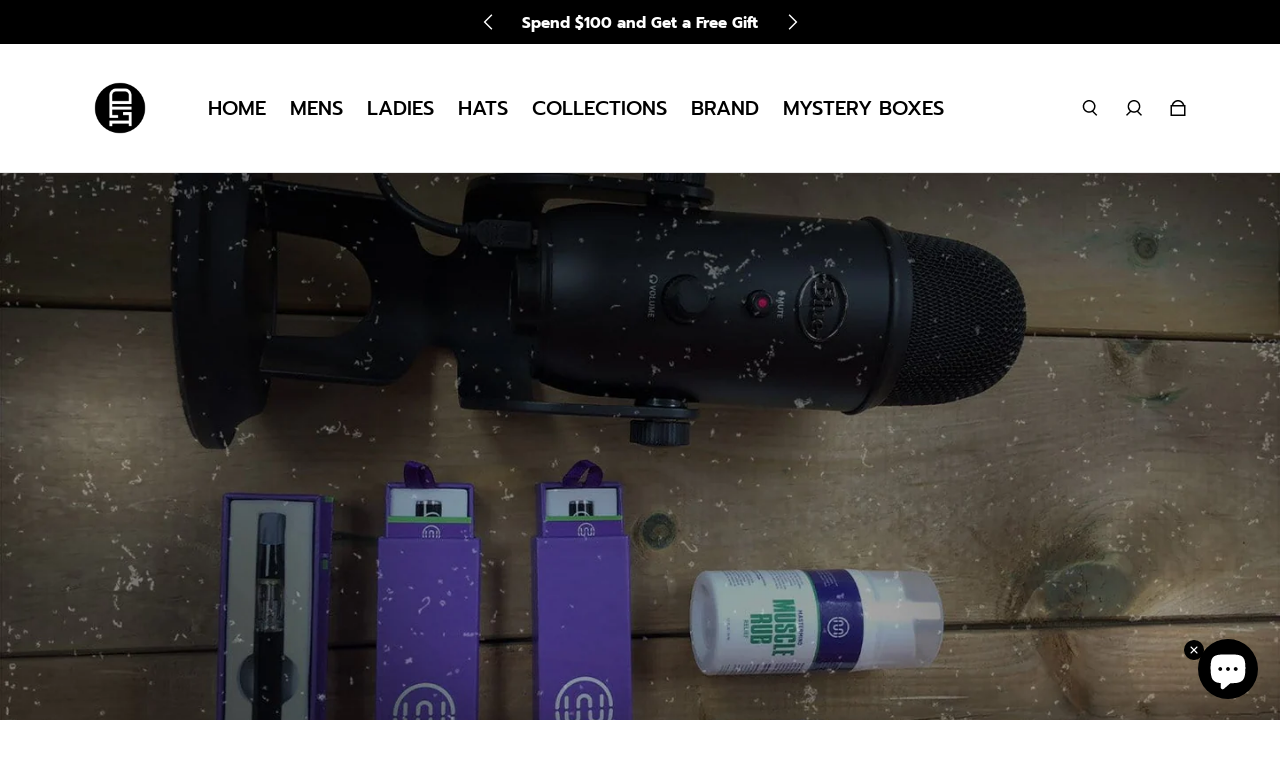

--- FILE ---
content_type: text/html; charset=utf-8
request_url: https://teamltdshop.com/fr/blogs/news/podcast-episode-9
body_size: 59623
content:
<!doctype html>
  <html
    class="no-js max-w-full overflow-x-hidden !h-auto"
    lang="fr"
    data-headings-size="large"
    data-headings-case="none"
    data-headings-line-height="tight"
  >
  <head>
    <!-- Google tag (gtag.js) --> <script async src="https://www.googletagmanager.com/gtag/js?id=AW-1004406681"></script> <script> window.dataLayer = window.dataLayer || []; function gtag(){dataLayer.push(arguments);} gtag('js', new Date()); gtag('config', 'AW-1004406681'); </script>
    <script src="https://shopper.ghostretail.com/gp-shopper.js" defer></script>
    <!-- heatmap.com snippet -->
<script>
  (function() {      
    var _heatmap_paq = window._heatmap_paq || [];
    var heatUrl = window.heatUrl = "https://dashboard.heatmap.com/";
    function heatLoader(url, item) {
      if(typeof handleSinglePagedWebsite !== 'undefined' && item == 'prep') return true;
      var s = document.createElement("script"); s.type = "text/javascript"; 
      s.src = url; s.async = false; s.defer = true; document.head.appendChild(s);
    }
    heatLoader(heatUrl+"preprocessor.min.js?sid=2447", "prep");
    setTimeout(function() {
      if(typeof _heatmap_paq !== "object" || _heatmap_paq.length == 0) {     
        _heatmap_paq.push(["setTrackerUrl", heatUrl+"heatmap.php"]);
        heatLoader(heatUrl+"heatmap-light.min.js?sid=2447", "heat");
      }
    }, 1000);
  })();
</script>
<!-- End heatmap.com snippet Code -->
  <meta name="google-site-verification" content="kaWLeWl_2QGj_9eYVW8g7bKq3YVNzKte9Zy03BAOcHI" />
  <!-- Google tag (gtag.js) -->
<script async src="https://www.googletagmanager.com/gtag/js?id=G-XY9CQH2PPX"></script>
<script>
  window.dataLayer = window.dataLayer || [];
  function gtag(){dataLayer.push(arguments);}
  gtag('js', new Date());

  gtag('config', 'G-XY9CQH2PPX');
</script>

 <script src="https://code.jquery.com/jquery-3.6.4.min.js"></script>

<link rel='preconnect dns-prefetch' href='https://triplewhale-pixel.web.app/' crossorigin />
<link rel='preconnect dns-prefetch' href='https://api.config-security.com/' crossorigin />
<script>
/* >> TriplePixel :: start*/
~function(W,H,A,L,E,_,B,N){function O(U,T,H,R){void 0===R&&(R=!1),H=new XMLHttpRequest,H.open("GET",U,!0),H.send(null),H.onreadystatechange=function(){4===H.readyState&&200===H.status?(R=H.responseText,U.includes(".txt")?eval(R):N[B]=R):(299<H.status||H.status<200)&&T&&!R&&(R=!0,O(U,T-1))}}if(N=window,!N[H+"sn"]){N[H+"sn"]=1;try{A.setItem(H,1+(0|A.getItem(H)||0)),(E=JSON.parse(A.getItem(H+"U")||"[]")).push(location.href),A.setItem(H+"U",JSON.stringify(E))}catch(e){}A.getItem('"!nC`')||(A=N,A[H]||(L=function(){return Date.now().toString(36)+"_"+Math.random().toString(36)},E=A[H]=function(t,e){return W=L(),(E._q=E._q||[]).push([W,t,e]),W},E.ch=W,B="configSecurityConfModel",N[B]=1,O("//conf.config-security.com/model",0),O("//triplewhale-pixel.web.app/triplefw.txt?",5)))}}("","TriplePixel",localStorage);
/* << TriplePixel :: end*/
</script>


<script>
window.KiwiSizing = window.KiwiSizing === undefined ? {} : window.KiwiSizing;
KiwiSizing.shop = "teamltd-shop.myshopify.com";


</script>

    <meta charset="utf-8">
    <meta http-equiv="X-UA-Compatible" content="IE=edge,chrome=1">
    <meta name="viewport" content="width=device-width,initial-scale=1">



    <title>Living The Dream Podcast - Episode #9</title>
    
   <meta name="description" content="On Episode #9 of Living The Dream Podcast, we go behind the scenes and dive into the CBD world with Master Your Wellness founder Freddy Gervasi. Learn more here - www.mastermindbiowellness.com                     ">
     


    <link rel="preconnect" href="https://cdn.shopify.com" crossorigin>
    <link rel="preconnect" href="https://ajax.googleapis.com" crossorigin><link rel="preload" as="font" href="//teamltdshop.com/cdn/fonts/prompt/prompt_n5.b231ccbca402556fdd80c40f8be8d9a701e805e6.woff2" type="font/woff2" crossorigin><link rel="preload" as="font" href="//teamltdshop.com/cdn/fonts/prompt/prompt_n7.b02601183b05e61fa7be166e9ccbe02488df9d4e.woff2" type="font/woff2" crossorigin><link rel="preload" href="//teamltdshop.com/cdn/shop/t/188/assets/theme.css?v=160570910216695225051759416712" as="style">

    <link rel="modulepreload" href="//teamltdshop.com/cdn/shop/t/188/assets/theme.min.js?v=183496915919648067271755534681"><link rel="canonical" href="https://teamltd.com/fr/blogs/news/podcast-episode-9"><link rel="icon" type="image/png" href="//teamltdshop.com/cdn/shop/files/Favicon-01.png?crop=center&height=32&v=1678235387&width=32"><title>Living The Dream Podcast - Episode #9
&ndash; TEAMLTD</title><meta property="og:site_name" content="TEAMLTD ">
<meta property="og:url" content="https://teamltd.com/fr/blogs/news/podcast-episode-9">
<meta property="og:title" content="Living The Dream Podcast - Episode #9">
<meta property="og:type" content="article">
<meta property="og:description" content="
On Episode #9 of Living The Dream Podcast, we go behind the scenes and dive into the CBD world with Master Your Wellness founder Freddy Gervasi.
Learn more here - www.mastermindbiowellness.com
 

 
            
 
 "><meta property="og:image" content="http://teamltdshop.com/cdn/shop/articles/9-WEB_1200x1200.jpg?v=1574245555">
<meta property="og:image:secure_url" content="https://teamltdshop.com/cdn/shop/articles/9-WEB_1200x1200.jpg?v=1574245555">
<meta name="twitter:site" content="@teamltd_"><meta name="twitter:card" content="summary_large_image">
<meta name="twitter:title" content="Living The Dream Podcast - Episode #9">
<meta name="twitter:description" content="
On Episode #9 of Living The Dream Podcast, we go behind the scenes and dive into the CBD world with Master Your Wellness founder Freddy Gervasi.
Learn more here - www.mastermindbiowellness.com
 

 
            
 
 "><style>
  @font-face {
  font-family: Prompt;
  font-weight: 700;
  font-style: normal;
  font-display: swap;
  src: url("//teamltdshop.com/cdn/fonts/prompt/prompt_n7.b02601183b05e61fa7be166e9ccbe02488df9d4e.woff2") format("woff2"),
       url("//teamltdshop.com/cdn/fonts/prompt/prompt_n7.0d3eedf3dbfa531020ce942da8ca46feac5ed856.woff") format("woff");
}

  @font-face {
  font-family: Prompt;
  font-weight: 500;
  font-style: normal;
  font-display: swap;
  src: url("//teamltdshop.com/cdn/fonts/prompt/prompt_n5.b231ccbca402556fdd80c40f8be8d9a701e805e6.woff2") format("woff2"),
       url("//teamltdshop.com/cdn/fonts/prompt/prompt_n5.c3ece48b1775a5fb96d7d412826aeb0230b47adb.woff") format("woff");
}

  @font-face {
  font-family: Prompt;
  font-weight: 700;
  font-style: normal;
  font-display: swap;
  src: url("//teamltdshop.com/cdn/fonts/prompt/prompt_n7.b02601183b05e61fa7be166e9ccbe02488df9d4e.woff2") format("woff2"),
       url("//teamltdshop.com/cdn/fonts/prompt/prompt_n7.0d3eedf3dbfa531020ce942da8ca46feac5ed856.woff") format("woff");
}

  @font-face {
  font-family: Prompt;
  font-weight: 700;
  font-style: normal;
  font-display: swap;
  src: url("//teamltdshop.com/cdn/fonts/prompt/prompt_n7.b02601183b05e61fa7be166e9ccbe02488df9d4e.woff2") format("woff2"),
       url("//teamltdshop.com/cdn/fonts/prompt/prompt_n7.0d3eedf3dbfa531020ce942da8ca46feac5ed856.woff") format("woff");
}

</style><style>
/* This file is automatically compiled, do not edit directly. See src/setup/css-variables.js */
:root {
--colors-background: #FFFFFF;
--colors-body-text: #000000;
--colors-body-text-opacity-10: rgba(0, 0, 0, 0.1);
--colors-body-text-opacity-20: rgba(0, 0, 0, 0.2);
--colors-border-opacity-10: rgba(0, 0, 0, 0.1);
--colors-headings: #000000;
--general-colors-background: #FFFFFF;
--general-colors-body: #000000;
--general-colors-body-opacity-10: rgba(0, 0, 0, 0.1);
--general-colors-body-opacity-20: rgba(0, 0, 0, 0.2);
--general-colors-border-opacity-10: rgba(0, 0, 0, 0.1);
--general-colors-headings: #000000;
--accent-1-colors-background: #000000;
--accent-1-colors-body: #FFFFFF;
--accent-1-colors-body-opacity-10: rgba(255, 255, 255, 0.7);
--accent-1-colors-body-opacity-20: rgba(255, 255, 255, 0.7);
--accent-1-colors-border-opacity-10: rgba(255, 255, 255, 0.2);
--accent-1-colors-headings: #FFFFFF;
--accent-2-colors-background: #E0E0E0;
--accent-2-colors-body: #000000;
--accent-2-colors-body-opacity-10: rgba(0, 0, 0, 0.1);
--accent-2-colors-body-opacity-20: rgba(0, 0, 0, 0.2);
--accent-2-colors-border-opacity-10: rgba(0, 0, 0, 0.1);
--accent-2-colors-headings: #000000;
--accent-3-colors-background: #F7F7F7;
--accent-3-colors-body: #000000;
--accent-3-colors-body-opacity-10: rgba(0, 0, 0, 0.1);
--accent-3-colors-body-opacity-20: rgba(0, 0, 0, 0.2);
--accent-3-colors-border-opacity-10: rgba(0, 0, 0, 0.1);
--accent-3-colors-headings: #000000;
--invert-colors-background: #000000;
--invert-colors-body: #FFFFFF;
--font-body: Prompt, sans-serif;
--font-headings: Prompt, sans-serif;
--font-size-base: 0.96rem;
--font-body-weight: 500;
--font-body-style: normal;
--heading-case: none;
--slider-animation-duration: 900ms;

}</style><style data-shopify>

  @font-face {
  font-family: Prompt;
  font-weight: 500;
  font-style: normal;
  font-display: swap;
  src: url("//teamltdshop.com/cdn/fonts/prompt/prompt_n5.b231ccbca402556fdd80c40f8be8d9a701e805e6.woff2") format("woff2"),
       url("//teamltdshop.com/cdn/fonts/prompt/prompt_n5.c3ece48b1775a5fb96d7d412826aeb0230b47adb.woff") format("woff");
}

  @font-face {
  font-family: Prompt;
  font-weight: 700;
  font-style: normal;
  font-display: swap;
  src: url("//teamltdshop.com/cdn/fonts/prompt/prompt_n7.b02601183b05e61fa7be166e9ccbe02488df9d4e.woff2") format("woff2"),
       url("//teamltdshop.com/cdn/fonts/prompt/prompt_n7.0d3eedf3dbfa531020ce942da8ca46feac5ed856.woff") format("woff");
}


  *,
  *::before,
  *::after {
    box-sizing: inherit;
  }

  html {
    box-sizing: border-box;
    height: 100%;
  }

  body {
    display: grid;
    grid-template-rows: auto auto 1fr auto;
    grid-template-columns: 100%;
    min-height: 100%;
    margin: 0;
  }

  details > summary::-webkit-details-marker {
    display: none;
  }

</style><script>window.performance && window.performance.mark && window.performance.mark('shopify.content_for_header.start');</script><meta name="google-site-verification" content="4nDg2DLoEpLCRAeyBGCMrq0R4iKAMKVlxvRVWLdzCFA">
<meta name="facebook-domain-verification" content="hj2qcy8b9s0kxy7atr7547dnfpvp1n">
<meta id="shopify-digital-wallet" name="shopify-digital-wallet" content="/15880527/digital_wallets/dialog">
<meta name="shopify-checkout-api-token" content="6c7fb066f9cb2b51f48ee0b629719f29">
<meta id="in-context-paypal-metadata" data-shop-id="15880527" data-venmo-supported="false" data-environment="production" data-locale="fr_FR" data-paypal-v4="true" data-currency="CAD">
<link rel="alternate" type="application/atom+xml" title="Feed" href="/fr/blogs/news.atom" />
<link rel="alternate" hreflang="x-default" href="https://teamltd.com/blogs/news/podcast-episode-9">
<link rel="alternate" hreflang="en" href="https://teamltd.com/blogs/news/podcast-episode-9">
<link rel="alternate" hreflang="fr" href="https://teamltd.com/fr/blogs/news/podcast-episode-9">
<script async="async" src="/checkouts/internal/preloads.js?locale=fr-CA"></script>
<script id="apple-pay-shop-capabilities" type="application/json">{"shopId":15880527,"countryCode":"CA","currencyCode":"CAD","merchantCapabilities":["supports3DS"],"merchantId":"gid:\/\/shopify\/Shop\/15880527","merchantName":"TEAMLTD ","requiredBillingContactFields":["postalAddress","email","phone"],"requiredShippingContactFields":["postalAddress","email","phone"],"shippingType":"shipping","supportedNetworks":["visa","masterCard","discover","interac"],"total":{"type":"pending","label":"TEAMLTD ","amount":"1.00"},"shopifyPaymentsEnabled":true,"supportsSubscriptions":true}</script>
<script id="shopify-features" type="application/json">{"accessToken":"6c7fb066f9cb2b51f48ee0b629719f29","betas":["rich-media-storefront-analytics"],"domain":"teamltdshop.com","predictiveSearch":true,"shopId":15880527,"locale":"fr"}</script>
<script>var Shopify = Shopify || {};
Shopify.shop = "teamltd-shop.myshopify.com";
Shopify.locale = "fr";
Shopify.currency = {"active":"CAD","rate":"1.0"};
Shopify.country = "CA";
Shopify.theme = {"name":"SS25 SALE | Aug 18","id":147496173741,"schema_name":"Influence","schema_version":"2.0.0","theme_store_id":1536,"role":"main"};
Shopify.theme.handle = "null";
Shopify.theme.style = {"id":null,"handle":null};
Shopify.cdnHost = "teamltdshop.com/cdn";
Shopify.routes = Shopify.routes || {};
Shopify.routes.root = "/fr/";</script>
<script type="module">!function(o){(o.Shopify=o.Shopify||{}).modules=!0}(window);</script>
<script>!function(o){function n(){var o=[];function n(){o.push(Array.prototype.slice.apply(arguments))}return n.q=o,n}var t=o.Shopify=o.Shopify||{};t.loadFeatures=n(),t.autoloadFeatures=n()}(window);</script>
<script id="shop-js-analytics" type="application/json">{"pageType":"article"}</script>
<script defer="defer" async type="module" src="//teamltdshop.com/cdn/shopifycloud/shop-js/modules/v2/client.init-shop-cart-sync_XvpUV7qp.fr.esm.js"></script>
<script defer="defer" async type="module" src="//teamltdshop.com/cdn/shopifycloud/shop-js/modules/v2/chunk.common_C2xzKNNs.esm.js"></script>
<script type="module">
  await import("//teamltdshop.com/cdn/shopifycloud/shop-js/modules/v2/client.init-shop-cart-sync_XvpUV7qp.fr.esm.js");
await import("//teamltdshop.com/cdn/shopifycloud/shop-js/modules/v2/chunk.common_C2xzKNNs.esm.js");

  window.Shopify.SignInWithShop?.initShopCartSync?.({"fedCMEnabled":true,"windoidEnabled":true});

</script>
<script>(function() {
  var isLoaded = false;
  function asyncLoad() {
    if (isLoaded) return;
    isLoaded = true;
    var urls = ["https:\/\/www.improvedcontactform.com\/icf.js?shop=teamltd-shop.myshopify.com","https:\/\/cdn.fera.ai\/js\/fera.placeholder.js?shop=teamltd-shop.myshopify.com","https:\/\/emotivecdn.io\/emotive-popup\/popup.js?brand=1703\u0026api=https:\/\/www.emotiveapp.co\/\u0026shop=teamltd-shop.myshopify.com","https:\/\/cdn.hextom.com\/js\/ultimatesalesboost.js?shop=teamltd-shop.myshopify.com","https:\/\/cdn.rebuyengine.com\/onsite\/js\/rebuy.js?shop=teamltd-shop.myshopify.com","https:\/\/size-guides.esc-apps-cdn.com\/1767990311-app.teamltd-shop.myshopify.com.js?shop=teamltd-shop.myshopify.com"];
    for (var i = 0; i < urls.length; i++) {
      var s = document.createElement('script');
      s.type = 'text/javascript';
      s.async = true;
      s.src = urls[i];
      var x = document.getElementsByTagName('script')[0];
      x.parentNode.insertBefore(s, x);
    }
  };
  if(window.attachEvent) {
    window.attachEvent('onload', asyncLoad);
  } else {
    window.addEventListener('load', asyncLoad, false);
  }
})();</script>
<script id="__st">var __st={"a":15880527,"offset":-18000,"reqid":"9d005094-122e-4c24-8eb6-81d6216076a4-1768829021","pageurl":"teamltdshop.com\/fr\/blogs\/news\/podcast-episode-9","s":"articles-382999298071","u":"0fdeea4814b1","p":"article","rtyp":"article","rid":382999298071};</script>
<script>window.ShopifyPaypalV4VisibilityTracking = true;</script>
<script id="captcha-bootstrap">!function(){'use strict';const t='contact',e='account',n='new_comment',o=[[t,t],['blogs',n],['comments',n],[t,'customer']],c=[[e,'customer_login'],[e,'guest_login'],[e,'recover_customer_password'],[e,'create_customer']],r=t=>t.map((([t,e])=>`form[action*='/${t}']:not([data-nocaptcha='true']) input[name='form_type'][value='${e}']`)).join(','),a=t=>()=>t?[...document.querySelectorAll(t)].map((t=>t.form)):[];function s(){const t=[...o],e=r(t);return a(e)}const i='password',u='form_key',d=['recaptcha-v3-token','g-recaptcha-response','h-captcha-response',i],f=()=>{try{return window.sessionStorage}catch{return}},m='__shopify_v',_=t=>t.elements[u];function p(t,e,n=!1){try{const o=window.sessionStorage,c=JSON.parse(o.getItem(e)),{data:r}=function(t){const{data:e,action:n}=t;return t[m]||n?{data:e,action:n}:{data:t,action:n}}(c);for(const[e,n]of Object.entries(r))t.elements[e]&&(t.elements[e].value=n);n&&o.removeItem(e)}catch(o){console.error('form repopulation failed',{error:o})}}const l='form_type',E='cptcha';function T(t){t.dataset[E]=!0}const w=window,h=w.document,L='Shopify',v='ce_forms',y='captcha';let A=!1;((t,e)=>{const n=(g='f06e6c50-85a8-45c8-87d0-21a2b65856fe',I='https://cdn.shopify.com/shopifycloud/storefront-forms-hcaptcha/ce_storefront_forms_captcha_hcaptcha.v1.5.2.iife.js',D={infoText:'Protégé par hCaptcha',privacyText:'Confidentialité',termsText:'Conditions'},(t,e,n)=>{const o=w[L][v],c=o.bindForm;if(c)return c(t,g,e,D).then(n);var r;o.q.push([[t,g,e,D],n]),r=I,A||(h.body.append(Object.assign(h.createElement('script'),{id:'captcha-provider',async:!0,src:r})),A=!0)});var g,I,D;w[L]=w[L]||{},w[L][v]=w[L][v]||{},w[L][v].q=[],w[L][y]=w[L][y]||{},w[L][y].protect=function(t,e){n(t,void 0,e),T(t)},Object.freeze(w[L][y]),function(t,e,n,w,h,L){const[v,y,A,g]=function(t,e,n){const i=e?o:[],u=t?c:[],d=[...i,...u],f=r(d),m=r(i),_=r(d.filter((([t,e])=>n.includes(e))));return[a(f),a(m),a(_),s()]}(w,h,L),I=t=>{const e=t.target;return e instanceof HTMLFormElement?e:e&&e.form},D=t=>v().includes(t);t.addEventListener('submit',(t=>{const e=I(t);if(!e)return;const n=D(e)&&!e.dataset.hcaptchaBound&&!e.dataset.recaptchaBound,o=_(e),c=g().includes(e)&&(!o||!o.value);(n||c)&&t.preventDefault(),c&&!n&&(function(t){try{if(!f())return;!function(t){const e=f();if(!e)return;const n=_(t);if(!n)return;const o=n.value;o&&e.removeItem(o)}(t);const e=Array.from(Array(32),(()=>Math.random().toString(36)[2])).join('');!function(t,e){_(t)||t.append(Object.assign(document.createElement('input'),{type:'hidden',name:u})),t.elements[u].value=e}(t,e),function(t,e){const n=f();if(!n)return;const o=[...t.querySelectorAll(`input[type='${i}']`)].map((({name:t})=>t)),c=[...d,...o],r={};for(const[a,s]of new FormData(t).entries())c.includes(a)||(r[a]=s);n.setItem(e,JSON.stringify({[m]:1,action:t.action,data:r}))}(t,e)}catch(e){console.error('failed to persist form',e)}}(e),e.submit())}));const S=(t,e)=>{t&&!t.dataset[E]&&(n(t,e.some((e=>e===t))),T(t))};for(const o of['focusin','change'])t.addEventListener(o,(t=>{const e=I(t);D(e)&&S(e,y())}));const B=e.get('form_key'),M=e.get(l),P=B&&M;t.addEventListener('DOMContentLoaded',(()=>{const t=y();if(P)for(const e of t)e.elements[l].value===M&&p(e,B);[...new Set([...A(),...v().filter((t=>'true'===t.dataset.shopifyCaptcha))])].forEach((e=>S(e,t)))}))}(h,new URLSearchParams(w.location.search),n,t,e,['guest_login'])})(!0,!0)}();</script>
<script integrity="sha256-4kQ18oKyAcykRKYeNunJcIwy7WH5gtpwJnB7kiuLZ1E=" data-source-attribution="shopify.loadfeatures" defer="defer" src="//teamltdshop.com/cdn/shopifycloud/storefront/assets/storefront/load_feature-a0a9edcb.js" crossorigin="anonymous"></script>
<script data-source-attribution="shopify.dynamic_checkout.dynamic.init">var Shopify=Shopify||{};Shopify.PaymentButton=Shopify.PaymentButton||{isStorefrontPortableWallets:!0,init:function(){window.Shopify.PaymentButton.init=function(){};var t=document.createElement("script");t.src="https://teamltdshop.com/cdn/shopifycloud/portable-wallets/latest/portable-wallets.fr.js",t.type="module",document.head.appendChild(t)}};
</script>
<script data-source-attribution="shopify.dynamic_checkout.buyer_consent">
  function portableWalletsHideBuyerConsent(e){var t=document.getElementById("shopify-buyer-consent"),n=document.getElementById("shopify-subscription-policy-button");t&&n&&(t.classList.add("hidden"),t.setAttribute("aria-hidden","true"),n.removeEventListener("click",e))}function portableWalletsShowBuyerConsent(e){var t=document.getElementById("shopify-buyer-consent"),n=document.getElementById("shopify-subscription-policy-button");t&&n&&(t.classList.remove("hidden"),t.removeAttribute("aria-hidden"),n.addEventListener("click",e))}window.Shopify?.PaymentButton&&(window.Shopify.PaymentButton.hideBuyerConsent=portableWalletsHideBuyerConsent,window.Shopify.PaymentButton.showBuyerConsent=portableWalletsShowBuyerConsent);
</script>
<script data-source-attribution="shopify.dynamic_checkout.cart.bootstrap">document.addEventListener("DOMContentLoaded",(function(){function t(){return document.querySelector("shopify-accelerated-checkout-cart, shopify-accelerated-checkout")}if(t())Shopify.PaymentButton.init();else{new MutationObserver((function(e,n){t()&&(Shopify.PaymentButton.init(),n.disconnect())})).observe(document.body,{childList:!0,subtree:!0})}}));
</script>
<link id="shopify-accelerated-checkout-styles" rel="stylesheet" media="screen" href="https://teamltdshop.com/cdn/shopifycloud/portable-wallets/latest/accelerated-checkout-backwards-compat.css" crossorigin="anonymous">
<style id="shopify-accelerated-checkout-cart">
        #shopify-buyer-consent {
  margin-top: 1em;
  display: inline-block;
  width: 100%;
}

#shopify-buyer-consent.hidden {
  display: none;
}

#shopify-subscription-policy-button {
  background: none;
  border: none;
  padding: 0;
  text-decoration: underline;
  font-size: inherit;
  cursor: pointer;
}

#shopify-subscription-policy-button::before {
  box-shadow: none;
}

      </style>

<script>window.performance && window.performance.mark && window.performance.mark('shopify.content_for_header.end');</script>

    <script>document.documentElement.className = document.documentElement.className.replace('no-js', 'js');</script>
<meta class='geo-ip' content='[base64]'><script async src='//teamltd.com/apps/easylocation/easylocation-1.0.3.min.js'></script>

<!-- Back to last collection link -->
<script>
    var theme = window.theme || {};if (sessionStorage.getItem("backToCollection")) {
        sessionStorage.removeItem("backToCollection")
      }document.documentElement.className = document.documentElement.className.replace('no-js', 'js');
  </script>
<!-- End Back to last collection link -->    



    

    
  
    <!-- Meta Pixel Code -->
<script>
!function(f,b,e,v,n,t,s)
{if(f.fbq)return;n=f.fbq=function(){n.callMethod?
n.callMethod.apply(n,arguments):n.queue.push(arguments)};
if(!f._fbq)f._fbq=n;n.push=n;n.loaded=!0;n.version='2.0';
n.queue=[];t=b.createElement(e);t.async=!0;
t.src=v;s=b.getElementsByTagName(e)[0];
s.parentNode.insertBefore(t,s)}(window, document,'script',
'https://connect.facebook.net/en_US/fbevents.js');
fbq('init', '508120698272694');
fbq('track', 'PageView');
</script>
<noscript><img height="1" width="1" style="display:none"
src="https://www.facebook.com/tr?id=508120698272694&ev=PageView&noscript=1"
/></noscript>
<!-- End Meta Pixel Code -->



<style data-shopify>
  @media screen and (max-width: 767px) {
    /*  Chat Box CSS */
    #shopify-chat inbox-online-store-chat {
    	bottom: 10px !important;
    	right: 10px !important;
    }
    #shopify-chat .closebtn_chat {
      padding: 3px !important;
      width: 25px !important;
      height: 25px !important;
      bottom: 55px !important;
      right: 65px !important;
      z-index: 2147483648 !important;
    }

    /* LTD Points CSS */
    .smile-launcher-frame-container {
    	bottom: 10px !important;
      left: 10px !important;
    }
    #smile-ui-container .closebtn_ui {
      padding: 3px !important;
      width: 25px !important;
      height: 25px !important;
      left: 55px !important;
      bottom: 55px !important;
    }
}

</style>
<!-- BEGIN app block: shopify://apps/protectmyorder/blocks/protect-my-order-v3/5cb2f264-24ef-4e10-be76-6ceed73bac0f --><script>
  async function observerSelectorAll(selector, { delay = 0, ignorePattern = '', onSelected } = {}) {
    // Delay until checkout buttons are on the page
    // TODO: the best solution is to tr-do the process in every short time
    await new Promise(r => setTimeout(r, delay));
  
    // Observe body
    const targetNode = document.body;
    const elementSelector = `${selector}${ignorePattern}`;
  
    // First try to select the element on document
    const elements = document.querySelectorAll(elementSelector);
    if (elements.length) {
      onSelected(elements);
    }
  
    // Create a new instance of MutationObserver
    const observer = new MutationObserver(async (mutationsList) => {
      // Check each mutation that occurred
      for (const mutation of mutationsList) {
        // Check if a new node has been added
        if (mutation.type === 'childList') {
          // Check if the added node is a div with the specified class
          const addedNodes = Array.from(mutation.addedNodes);
  
          const node = addedNodes.find(node =>
            node instanceof HTMLElement
            && (
              node.querySelectorAll(elementSelector).length > 0
              || node.matches(elementSelector)
            )
          );
  
          if (node) {
            onSelected(
              node.matches(elementSelector) ? [node] : node.querySelectorAll(elementSelector)
            );
          }
        }
      }
    });
  
    // Configure and start the observer
    const config = { childList: true, subtree: true };
    observer.observe(targetNode, config);
  }

  // Set the value of 'text_color' in a global object
  window.MuleWidget = window.MuleWidget || {};

  window.MuleWidget.observerSelector = (selector, { ignorePattern = '', onSelected } = {}) => {
    observerSelectorAll(selector, {
      ignorePattern,
      onSelected: elements => onSelected(elements[0])
    });
  }

  console.log('--MuleWidget:Init--');
  const tempDiv = document.createElement('div');
  window.MuleWidget.enableWarningModal = false;
  window.MuleWidget.customUI = { warningModal: `<div style="display: flex; flex-direction: column; justify-content: center; align-items: center; justify-content: center;text-align: center;margin: 0px 77px 0px 77px;"> <span style="font-size: 26px; font-weight: 600;">Are you sure you don’t want to protect your order?</span> <div style="margin-top: 36px; margin-bottom: 14px"> <svg width="73" height="73" viewbox="0 0 73 73" fill="none" xmlns="http://www.w3.org/2000/svg"> <g opacity="0.4"> <path opacity="0.4" d="M40.7296 52.8021L32.365 44.4375" stroke="#F45866" stroke-width="4.5625" stroke-miterlimit="10" stroke-linecap="round" stroke-linejoin="round"></path> <path opacity="0.4" d="M40.6346 44.5312L32.27 52.8958" stroke="#F45866" stroke-width="4.5625" stroke-miterlimit="10" stroke-linecap="round" stroke-linejoin="round"></path> </g> <path opacity="0.4" d="M26.7955 6.08203L15.7847 17.1233" stroke="#F45866" stroke-width="4.5625" stroke-miterlimit="10" stroke-linecap="round" stroke-linejoin="round"></path> <path opacity="0.4" d="M46.2012 6.08203L57.212 17.1233" stroke="#F45866" stroke-width="4.5625" stroke-miterlimit="10" stroke-linecap="round" stroke-linejoin="round"></path> <path d="M6.08325 23.8802C6.08325 18.2531 9.0945 17.7969 12.8358 17.7969H60.1641C63.9053 17.7969 66.9166 18.2531 66.9166 23.8802C66.9166 30.4199 63.9053 29.9635 60.1641 29.9635H12.8358C9.0945 29.9635 6.08325 30.4199 6.08325 23.8802Z" stroke="#F45866" stroke-width="4.5625"></path> <path d="M10.6458 30.418L14.9345 56.698C15.9078 62.5988 18.2499 66.918 26.9491 66.918H45.2903C54.7499 66.918 56.1491 62.7813 57.2441 57.063L62.3541 30.418" stroke="#F45866" stroke-width="4.5625" stroke-linecap="round"></path> </svg> </div> <div style="display: grid; margin: 0px 30px; padding-bottom: 25px;"> <span style="color: #F45866; font-size: 21px; line-height: 29px; letter-spacing: 0px; font-weight: 600;"> You will be liable for loss, theft and damage </span> <span style="font-size: 17px;line-height: 29px;letter-spacing: 0px;"> We takes no responsibility for lost, stolen or damaged items if you do not purchase shipping protection </span> </div> </div>` };
  window.MuleWidget.customModal = `<div id="mule-protection-modal" class="modal" style="display: none; position: fixed; z-index: 100000000000; padding-top: 100px; left: 0; top: 0; width: 100%; height: 100%; overflow: auto; background-color: rgba(0, 0, 0, 0.4)!important;">
<div class="modalContent" style="margin: auto; display: table;">
  <div style="background-color: white; box-shadow: 0px 4px 25px rgba(29, 29, 43, 0.05); display: flex; flex-direction: column; width: 350px; border-radius: 16px;">
    <div class="dialogHeader" style="height: 100%;">
      <div style="display: grid; justify-items: center; margin-top: 36px;">
        <div style="display: flex; align-items: center;">
          <svg width="30" height="28" viewbox="0 0 137 161" fill="none" xmlns="http://www.w3.org/2000/svg">
            <path d="M15.3333 145.667V69H107.333V76.6667C112.7 76.6667 117.837 77.4333 122.667 78.89V69C122.667 60.5667 115.767 53.6667 107.333 53.6667H99.6667V38.3333C99.6667 17.1733 82.4933 0 61.3333 0C40.1733 0 23 17.1733 23 38.3333V53.6667H15.3333C6.9 53.6667 0 60.5667 0 69V145.667C0 154.1 6.9 161 15.3333 161H63.3267C60.1067 156.4 57.5767 151.187 55.89 145.667H15.3333ZM38.3333 38.3333C38.3333 25.6067 48.6067 15.3333 61.3333 15.3333C74.06 15.3333 84.3333 25.6067 84.3333 38.3333V53.6667H38.3333V38.3333Z" fill="#111111"></path>
            <path d="M107.333 97.75C91.4921 97.75 78.5833 110.659 78.5833 126.5C78.5833 142.341 91.4921 155.25 107.333 155.25C123.175 155.25 136.083 142.341 136.083 126.5C136.083 110.659 123.175 97.75 107.333 97.75ZM121.076 119.887L104.775 136.189C104.372 136.591 103.826 136.821 103.251 136.821C102.676 136.821 102.13 136.591 101.727 136.189L93.5908 128.052C92.7571 127.219 92.7571 125.839 93.5908 125.005C94.4246 124.171 95.8046 124.171 96.6383 125.005L103.251 131.617L118.028 116.84C118.862 116.006 120.242 116.006 121.076 116.84C121.91 117.674 121.91 119.025 121.076 119.887Z" fill="#111111"></path>
          </svg>
          <span class="protectionTitle" style="display: inline-block;font-family: Montserrat;font-size: 16px;font-weight: 700;color: #111111;">ProtectMyOrder</span>
        </div>
      </div>
      <div style="display: flex; justify-content: center; margin-top: 30px;">
        <span style="font-family: Montserrat; font-size: 16px; font-weight: 700;color: #111111;">Why use Protect My Order?</span>
      </div>
      <div style="margin: 42px 56px 0px 55px">
        <div style="display: flex;margin-bottom: 11px;justify-content: center;">
          <svg width="48" height="48" viewbox="0 0 28 28" fill="none" xmlns="http://www.w3.org/2000/svg">
            <path d="M18.6667 11.6667C21.244 11.6667 23.3333 9.57734 23.3333 7.00001C23.3333 4.42268 21.244 2.33334 18.6667 2.33334C16.0893 2.33334 14 4.42268 14 7.00001C14 9.57734 16.0893 11.6667 18.6667 11.6667Z" stroke="#26394D" stroke-width="2" stroke-miterlimit="10" stroke-linecap="round" stroke-linejoin="round"></path>
            <path d="M20.1113 18.3591H22.1535C22.853 18.3591 23.5349 18.5749 24.1024 18.9761C24.6699 19.3772 25.0944 19.9433 25.3157 20.5942L25.6668 21.6284L12.9246 25.4742C11.8322 25.8036 10.6523 25.7076 9.63016 25.2061L2.3335 21.6284V14H3.44461C4.67238 14 7.78461 14.4773 9.00016 16.1795H12.3335C13.5122 16.1795 14.6427 16.6388 15.4762 17.4563C16.3097 18.2738 16.7779 19.3825 16.7779 20.5386H10.1113" stroke="#26394D" stroke-width="2" stroke-miterlimit="10" stroke-linecap="round" stroke-linejoin="round"></path>
          </svg>
        </div>
        <span style="display: inherit; text-align: center; font-family: Montserrat; font-size: 14px; font-weight: 400; color: #111111;"><strong>Guaranteed
            Safe Delivery</strong><br>
          If anything goes wrong with your delivery, you are guaranteed either a reship or a refund</span>
      </div>
      <div style="margin: 42px 56px 0px 55px">
        <div style="display: flex;margin-bottom: 11px;justify-content: center;">
          <svg width="48" height="48" viewbox="0 0 26 26" fill="none" xmlns="http://www.w3.org/2000/svg">
            <path d="M13 22.75C18.3848 22.75 22.75 18.3848 22.75 13C22.75 7.61522 18.3848 3.25 13 3.25C7.61522 3.25 3.25 7.61522 3.25 13C3.25 18.3848 7.61522 22.75 13 22.75Z" stroke="#26394D" stroke-width="2.3" stroke-miterlimit="10" stroke-linecap="round" stroke-linejoin="round"></path>
            <path d="M8.4502 12.35L11.7002 15.6L18.2002 9.10001" stroke="#26394D" stroke-width="2.3" stroke-miterlimit="10" stroke-linecap="round" stroke-linejoin="round"></path>
          </svg>
        </div>
        <span style="display: inline-block; text-align: center; font-family: Montserrat; font-size: 14px; font-weight: 400; color: #111111;"><strong>Hassle-Free
            Resolution</strong><br>
            We will quickly resolve shipping issues with couriers on your behalf</span>
      </div>
    </div>
    <div class="dialogFooter" style="margin-top: 32px; border-top: 1px solid #F6F6F9;border-radius: 0 0 16px 16px;padding: 0 24px 0 24px;display: flex; align-items: center; justify-content: space-between;height: 84px;">
      <a href="#" target="_blank" style="font-family: Montserrat; font-size: 12px; font-weight: 400; cursor: pointer; text-decoration: none; color: #111111;" onclick="event.preventDefault(); window.open(this.href, '_blank');">
      </a>
      <span onclick="document.getElementById('mule-protection-modal').style.display = 'none';" class="modalClose" style="font-family: Montserrat; font-size: 12px; font-weight: 400; cursor: pointer; color: black!important;">Close</span>
    </div>
  </div>
</div>
</div>`;
  
  console.log('--MuleWidget:Init:Modals--');
  window.MuleWidget.widgetDescriptionText = `Protect your package from loss, damage and theft with immediate resolution.`;
  window.MuleWidget.widgetWarningMessage = ``;
  window.MuleWidget.autoOptInOnCartUpdate = `false`;
  window.MuleWidget.widgetBootDelay = 0;

  // This option is because sometimes it takes time for xhr to make the request
  // And We have to make a delay to wait until update has been done on the cart
  window.MuleWidget.widgetXHRCartUpdateDelay = 200;

  window.MuleWidget.customSelectors = [
    '',
    '.drawer__footer',
    'div[data-aid="cart-summary-info"]',
  ].reduce((acc, value) => (value ? [...acc, value] : acc), []);
  
  
    window.MuleWidget.customSelectors.push(...[
      '.cart-notification__links',
      '.drawer__footer',
      '.cart__blocks'
    ])
  

  window.MuleWidget.checkoutButtonSelectors = [
    { selector: '#checkout', clone: true, delay: 0 },
    { selector: '.wolf_upsell_secondary_button', clone: true, delay: 0 },
    { selector: '', clone: true, delay: 0 },
    { selector: '', clone: true, delay: 0 },
    { selector: '', clone: true, delay: 0 },
    {
      selector: '',
      clone: true,
      delay: 0,
    }
    
  ].reduce((acc, value) => (value.selector ? [...acc, value] : acc), []);

  window.MuleWidget.cartSubtotalSelectors = [
    'div[data-aid="cart-summary-info"][data-armada-selector="cart-summary-info-container"] span.money[data-aid="regular-price"][data-armada-selector="price-template--17443904323757__main"]',
    '',
    '',
  ].reduce((acc, value) => (value ? [...acc, value] : acc), []);

  console.log('--MuleWidget:Init:Selectors--');

  window.MuleWidget.enableWidgetB = false;
  window.MuleWidget.shouldKeepToggleState = true;
  window.MuleWidget.shouldKeepVariantInCart = false;
  window.MuleWidget.cartItemSelectors = [];
  window.MuleWidget.cartSelectors = [];
  window.MuleWidget.platform = 'shopify';
  window.MuleWidget.settings = {};

  window.MuleWidget.widgetCustomStyle = `#mule-widget{
padding: 0px !important;
}

.muleContainer__LO2T7 {
    padding-top: 10px;
}

@media (max-width: 770px) {
  toast-item[data-armada-selector="toast-atc"] #mule-widget {
    display: none !important;
  }
}

#mule-widget [class*="switch"] {
  width: 43px !important;
  height: 17px !important;
}

#mule-widget [class*="slider"]:before {
  bottom: 1px !important;
  height: 11px !important;
  left: 1px !important;
  width: 11px !important;
}

#mule-widget svg {
    width: 22px !important;
    height: 22px !important;
}

#mule-widget span[class*="logoTitle"] {
    font-size: 16px !important;
}`;
  window.MuleWidget.widgetCustomScript = `window.MuleWidget.checkoutButtonSelectors.push(...[
    {
        selector: '.shopify-cleanslate li:has(iframe)',
        clone: false,
        type: 'overlay',
        delay: 0
    },
    {
        selector: '.shopify-cleanslate div[role="button"]',
        clone: true,
        delay: 2000
    },
    {
        selector: '.shopify-cleanslate li button',
        clone: true,
        delay: 2000
    }
]);

window.MuleWidget.firebaseConfig = {
  apiKey: "AIzaSyB15iUOso79YD8jRh9xuHsbk2oKJ_gYkr4",
  authDomain: "teamltd-336b4.firebaseapp.com",
  projectId: "teamltd-336b4",
  storageBucket: "teamltd-336b4.appspot.com",
  messagingSenderId: "485734143485",
  appId: "1:485734143485:web:3516bb978b90fcdd73f594"
};

window.MuleWidget.shouldKeepToggleState = true;`;

  window.MuleWidget.checkoutButtonSelectors.push(...[
    {
        selector: '.shopify-cleanslate li:has(iframe)',
        clone: false,
        type: 'overlay',
        delay: 0
    },
    {
        selector: '.shopify-cleanslate div[role="button"]',
        clone: true,
        delay: 2000
    },
    {
        selector: '.shopify-cleanslate li button',
        clone: true,
        delay: 2000
    }
]);

window.MuleWidget.firebaseConfig = {
  apiKey: "AIzaSyB15iUOso79YD8jRh9xuHsbk2oKJ_gYkr4",
  authDomain: "teamltd-336b4.firebaseapp.com",
  projectId: "teamltd-336b4",
  storageBucket: "teamltd-336b4.appspot.com",
  messagingSenderId: "485734143485",
  appId: "1:485734143485:web:3516bb978b90fcdd73f594"
};

window.MuleWidget.shouldKeepToggleState = true;

  console.log('--MuleWidget:Init:Scripts--');
</script>
<style>
  :root {
    --widget-max-width:  auto ;
  }
  #mule-widget{
padding: 0px !important;
}

.muleContainer__LO2T7 {
    padding-top: 10px;
}

@media (max-width: 770px) {
  toast-item[data-armada-selector="toast-atc"] #mule-widget {
    display: none !important;
  }
}

#mule-widget [class*="switch"] {
  width: 43px !important;
  height: 17px !important;
}

#mule-widget [class*="slider"]:before {
  bottom: 1px !important;
  height: 11px !important;
  left: 1px !important;
  width: 11px !important;
}

#mule-widget svg {
    width: 22px !important;
    height: 22px !important;
}

#mule-widget span[class*="logoTitle"] {
    font-size: 16px !important;
}
</style>
<link rel="stylesheet" href="https://cdn.shopify.com/extensions/019ae9cf-04f5-7cf8-80b4-0718df690f27/v1.66.24/assets/mule-widget-v3.css" media="print" onload="this.media='all'">
<noscript><link rel="stylesheet" href="https://cdn.shopify.com/extensions/019ae9cf-04f5-7cf8-80b4-0718df690f27/v1.66.24/assets/mule-widget-v3.css"></noscript>


<script src="https://cdn.shopify.com/extensions/019ae9cf-04f5-7cf8-80b4-0718df690f27/v1.66.24/assets/mule-widget-v3.esm.js" defer type="module"></script>



<!-- END app block --><!-- BEGIN app block: shopify://apps/gempages-builder/blocks/embed-gp-script-head/20b379d4-1b20-474c-a6ca-665c331919f3 -->














<!-- END app block --><!-- BEGIN app block: shopify://apps/klaviyo-email-marketing-sms/blocks/klaviyo-onsite-embed/2632fe16-c075-4321-a88b-50b567f42507 -->












  <script async src="https://static.klaviyo.com/onsite/js/L35Uhi/klaviyo.js?company_id=L35Uhi"></script>
  <script>!function(){if(!window.klaviyo){window._klOnsite=window._klOnsite||[];try{window.klaviyo=new Proxy({},{get:function(n,i){return"push"===i?function(){var n;(n=window._klOnsite).push.apply(n,arguments)}:function(){for(var n=arguments.length,o=new Array(n),w=0;w<n;w++)o[w]=arguments[w];var t="function"==typeof o[o.length-1]?o.pop():void 0,e=new Promise((function(n){window._klOnsite.push([i].concat(o,[function(i){t&&t(i),n(i)}]))}));return e}}})}catch(n){window.klaviyo=window.klaviyo||[],window.klaviyo.push=function(){var n;(n=window._klOnsite).push.apply(n,arguments)}}}}();</script>

  




  <script>
    window.klaviyoReviewsProductDesignMode = false
  </script>







<!-- END app block --><!-- BEGIN app block: shopify://apps/dr-free-gift/blocks/instant-load/5942fed7-47f4-451f-a42f-9077b6214264 --><!-- For self-installation -->
<script>(() => {const installerKey = 'docapp-free-gift-auto-install'; const urlParams = new URLSearchParams(window.location.search); if (urlParams.get(installerKey)) {window.sessionStorage.setItem(installerKey, JSON.stringify({integrationId: urlParams.get('docapp-integration-id'), divClass: urlParams.get('docapp-install-class'), check: urlParams.get('docapp-check')}));}})();</script>
<script>(() => {const previewKey = 'docapp-free-gift-test'; const urlParams = new URLSearchParams(window.location.search); if (urlParams.get(previewKey)) {window.sessionStorage.setItem(previewKey, JSON.stringify({active: true, integrationId: urlParams.get('docapp-free-gift-inst-test')}));}})();</script>
<script>window.freeGiftCartUpsellProAppBlock = true;</script>

<!-- App speed-up -->
<script id="docapp-cart">window.docappCart = {"note":null,"attributes":{},"original_total_price":0,"total_price":0,"total_discount":0,"total_weight":0.0,"item_count":0,"items":[],"requires_shipping":false,"currency":"CAD","items_subtotal_price":0,"cart_level_discount_applications":[],"checkout_charge_amount":0}; window.docappCart.currency = "CAD"; window.docappCart.shop_currency = "CAD";</script>
<script id="docapp-free-item-speedup">
    (() => { if (window.freeGiftCartUpsellProAppLoaded) return; let script = document.createElement('script'); script.src = "https://d2fk970j0emtue.cloudfront.net/shop/js/free-gift-cart-upsell-pro.min.js?shop=teamltd-shop.myshopify.com"; document.getElementById('docapp-free-item-speedup').after(script); })();
</script>

<!-- END app block --><script src="https://cdn.shopify.com/extensions/7bc9bb47-adfa-4267-963e-cadee5096caf/inbox-1252/assets/inbox-chat-loader.js" type="text/javascript" defer="defer"></script>
<script src="https://cdn.shopify.com/extensions/019bc7e9-d98c-71e0-bb25-69de9349bf29/smile-io-266/assets/smile-loader.js" type="text/javascript" defer="defer"></script>
<link href="https://monorail-edge.shopifysvc.com" rel="dns-prefetch">
<script>(function(){if ("sendBeacon" in navigator && "performance" in window) {try {var session_token_from_headers = performance.getEntriesByType('navigation')[0].serverTiming.find(x => x.name == '_s').description;} catch {var session_token_from_headers = undefined;}var session_cookie_matches = document.cookie.match(/_shopify_s=([^;]*)/);var session_token_from_cookie = session_cookie_matches && session_cookie_matches.length === 2 ? session_cookie_matches[1] : "";var session_token = session_token_from_headers || session_token_from_cookie || "";function handle_abandonment_event(e) {var entries = performance.getEntries().filter(function(entry) {return /monorail-edge.shopifysvc.com/.test(entry.name);});if (!window.abandonment_tracked && entries.length === 0) {window.abandonment_tracked = true;var currentMs = Date.now();var navigation_start = performance.timing.navigationStart;var payload = {shop_id: 15880527,url: window.location.href,navigation_start,duration: currentMs - navigation_start,session_token,page_type: "article"};window.navigator.sendBeacon("https://monorail-edge.shopifysvc.com/v1/produce", JSON.stringify({schema_id: "online_store_buyer_site_abandonment/1.1",payload: payload,metadata: {event_created_at_ms: currentMs,event_sent_at_ms: currentMs}}));}}window.addEventListener('pagehide', handle_abandonment_event);}}());</script>
<script id="web-pixels-manager-setup">(function e(e,d,r,n,o){if(void 0===o&&(o={}),!Boolean(null===(a=null===(i=window.Shopify)||void 0===i?void 0:i.analytics)||void 0===a?void 0:a.replayQueue)){var i,a;window.Shopify=window.Shopify||{};var t=window.Shopify;t.analytics=t.analytics||{};var s=t.analytics;s.replayQueue=[],s.publish=function(e,d,r){return s.replayQueue.push([e,d,r]),!0};try{self.performance.mark("wpm:start")}catch(e){}var l=function(){var e={modern:/Edge?\/(1{2}[4-9]|1[2-9]\d|[2-9]\d{2}|\d{4,})\.\d+(\.\d+|)|Firefox\/(1{2}[4-9]|1[2-9]\d|[2-9]\d{2}|\d{4,})\.\d+(\.\d+|)|Chrom(ium|e)\/(9{2}|\d{3,})\.\d+(\.\d+|)|(Maci|X1{2}).+ Version\/(15\.\d+|(1[6-9]|[2-9]\d|\d{3,})\.\d+)([,.]\d+|)( \(\w+\)|)( Mobile\/\w+|) Safari\/|Chrome.+OPR\/(9{2}|\d{3,})\.\d+\.\d+|(CPU[ +]OS|iPhone[ +]OS|CPU[ +]iPhone|CPU IPhone OS|CPU iPad OS)[ +]+(15[._]\d+|(1[6-9]|[2-9]\d|\d{3,})[._]\d+)([._]\d+|)|Android:?[ /-](13[3-9]|1[4-9]\d|[2-9]\d{2}|\d{4,})(\.\d+|)(\.\d+|)|Android.+Firefox\/(13[5-9]|1[4-9]\d|[2-9]\d{2}|\d{4,})\.\d+(\.\d+|)|Android.+Chrom(ium|e)\/(13[3-9]|1[4-9]\d|[2-9]\d{2}|\d{4,})\.\d+(\.\d+|)|SamsungBrowser\/([2-9]\d|\d{3,})\.\d+/,legacy:/Edge?\/(1[6-9]|[2-9]\d|\d{3,})\.\d+(\.\d+|)|Firefox\/(5[4-9]|[6-9]\d|\d{3,})\.\d+(\.\d+|)|Chrom(ium|e)\/(5[1-9]|[6-9]\d|\d{3,})\.\d+(\.\d+|)([\d.]+$|.*Safari\/(?![\d.]+ Edge\/[\d.]+$))|(Maci|X1{2}).+ Version\/(10\.\d+|(1[1-9]|[2-9]\d|\d{3,})\.\d+)([,.]\d+|)( \(\w+\)|)( Mobile\/\w+|) Safari\/|Chrome.+OPR\/(3[89]|[4-9]\d|\d{3,})\.\d+\.\d+|(CPU[ +]OS|iPhone[ +]OS|CPU[ +]iPhone|CPU IPhone OS|CPU iPad OS)[ +]+(10[._]\d+|(1[1-9]|[2-9]\d|\d{3,})[._]\d+)([._]\d+|)|Android:?[ /-](13[3-9]|1[4-9]\d|[2-9]\d{2}|\d{4,})(\.\d+|)(\.\d+|)|Mobile Safari.+OPR\/([89]\d|\d{3,})\.\d+\.\d+|Android.+Firefox\/(13[5-9]|1[4-9]\d|[2-9]\d{2}|\d{4,})\.\d+(\.\d+|)|Android.+Chrom(ium|e)\/(13[3-9]|1[4-9]\d|[2-9]\d{2}|\d{4,})\.\d+(\.\d+|)|Android.+(UC? ?Browser|UCWEB|U3)[ /]?(15\.([5-9]|\d{2,})|(1[6-9]|[2-9]\d|\d{3,})\.\d+)\.\d+|SamsungBrowser\/(5\.\d+|([6-9]|\d{2,})\.\d+)|Android.+MQ{2}Browser\/(14(\.(9|\d{2,})|)|(1[5-9]|[2-9]\d|\d{3,})(\.\d+|))(\.\d+|)|K[Aa][Ii]OS\/(3\.\d+|([4-9]|\d{2,})\.\d+)(\.\d+|)/},d=e.modern,r=e.legacy,n=navigator.userAgent;return n.match(d)?"modern":n.match(r)?"legacy":"unknown"}(),u="modern"===l?"modern":"legacy",c=(null!=n?n:{modern:"",legacy:""})[u],f=function(e){return[e.baseUrl,"/wpm","/b",e.hashVersion,"modern"===e.buildTarget?"m":"l",".js"].join("")}({baseUrl:d,hashVersion:r,buildTarget:u}),m=function(e){var d=e.version,r=e.bundleTarget,n=e.surface,o=e.pageUrl,i=e.monorailEndpoint;return{emit:function(e){var a=e.status,t=e.errorMsg,s=(new Date).getTime(),l=JSON.stringify({metadata:{event_sent_at_ms:s},events:[{schema_id:"web_pixels_manager_load/3.1",payload:{version:d,bundle_target:r,page_url:o,status:a,surface:n,error_msg:t},metadata:{event_created_at_ms:s}}]});if(!i)return console&&console.warn&&console.warn("[Web Pixels Manager] No Monorail endpoint provided, skipping logging."),!1;try{return self.navigator.sendBeacon.bind(self.navigator)(i,l)}catch(e){}var u=new XMLHttpRequest;try{return u.open("POST",i,!0),u.setRequestHeader("Content-Type","text/plain"),u.send(l),!0}catch(e){return console&&console.warn&&console.warn("[Web Pixels Manager] Got an unhandled error while logging to Monorail."),!1}}}}({version:r,bundleTarget:l,surface:e.surface,pageUrl:self.location.href,monorailEndpoint:e.monorailEndpoint});try{o.browserTarget=l,function(e){var d=e.src,r=e.async,n=void 0===r||r,o=e.onload,i=e.onerror,a=e.sri,t=e.scriptDataAttributes,s=void 0===t?{}:t,l=document.createElement("script"),u=document.querySelector("head"),c=document.querySelector("body");if(l.async=n,l.src=d,a&&(l.integrity=a,l.crossOrigin="anonymous"),s)for(var f in s)if(Object.prototype.hasOwnProperty.call(s,f))try{l.dataset[f]=s[f]}catch(e){}if(o&&l.addEventListener("load",o),i&&l.addEventListener("error",i),u)u.appendChild(l);else{if(!c)throw new Error("Did not find a head or body element to append the script");c.appendChild(l)}}({src:f,async:!0,onload:function(){if(!function(){var e,d;return Boolean(null===(d=null===(e=window.Shopify)||void 0===e?void 0:e.analytics)||void 0===d?void 0:d.initialized)}()){var d=window.webPixelsManager.init(e)||void 0;if(d){var r=window.Shopify.analytics;r.replayQueue.forEach((function(e){var r=e[0],n=e[1],o=e[2];d.publishCustomEvent(r,n,o)})),r.replayQueue=[],r.publish=d.publishCustomEvent,r.visitor=d.visitor,r.initialized=!0}}},onerror:function(){return m.emit({status:"failed",errorMsg:"".concat(f," has failed to load")})},sri:function(e){var d=/^sha384-[A-Za-z0-9+/=]+$/;return"string"==typeof e&&d.test(e)}(c)?c:"",scriptDataAttributes:o}),m.emit({status:"loading"})}catch(e){m.emit({status:"failed",errorMsg:(null==e?void 0:e.message)||"Unknown error"})}}})({shopId: 15880527,storefrontBaseUrl: "https://teamltd.com",extensionsBaseUrl: "https://extensions.shopifycdn.com/cdn/shopifycloud/web-pixels-manager",monorailEndpoint: "https://monorail-edge.shopifysvc.com/unstable/produce_batch",surface: "storefront-renderer",enabledBetaFlags: ["2dca8a86"],webPixelsConfigList: [{"id":"1776222381","configuration":"{\"accountID\":\"L35Uhi\",\"webPixelConfig\":\"eyJlbmFibGVBZGRlZFRvQ2FydEV2ZW50cyI6IHRydWV9\"}","eventPayloadVersion":"v1","runtimeContext":"STRICT","scriptVersion":"524f6c1ee37bacdca7657a665bdca589","type":"APP","apiClientId":123074,"privacyPurposes":["ANALYTICS","MARKETING"],"dataSharingAdjustments":{"protectedCustomerApprovalScopes":["read_customer_address","read_customer_email","read_customer_name","read_customer_personal_data","read_customer_phone"]}},{"id":"1665466541","configuration":"{\"shopToken\":\"L1FSWERreFFibElJVzNQZzl3WmJHN1EyNzZmYS9RPT0tLVRVY2JJL1Vla0J4L1FPa0ItLVM2N3JkRkVwaWt5S29OVmpja0w5d3c9PQ==\",\"trackingUrl\":\"https:\\\/\\\/events-ocu.zipify.com\\\/events\"}","eventPayloadVersion":"v1","runtimeContext":"STRICT","scriptVersion":"900ed9c7affd21e82057ec2f7c1b4546","type":"APP","apiClientId":4339901,"privacyPurposes":["ANALYTICS","MARKETING"],"dataSharingAdjustments":{"protectedCustomerApprovalScopes":["read_customer_personal_data"]}},{"id":"977993901","configuration":"{\"shopId\":\"teamltd-shop.myshopify.com\"}","eventPayloadVersion":"v1","runtimeContext":"STRICT","scriptVersion":"674c31de9c131805829c42a983792da6","type":"APP","apiClientId":2753413,"privacyPurposes":["ANALYTICS","MARKETING","SALE_OF_DATA"],"dataSharingAdjustments":{"protectedCustomerApprovalScopes":["read_customer_address","read_customer_email","read_customer_name","read_customer_personal_data","read_customer_phone"]}},{"id":"738066605","configuration":"{\"accountID\":\"68e854ad-b3a6-499e-8a97-d7ea734de5fb\"}","eventPayloadVersion":"v1","runtimeContext":"STRICT","scriptVersion":"759202cc6d1fe6541fee383ac92f12cd","type":"APP","apiClientId":2415836,"privacyPurposes":["ANALYTICS","MARKETING","SALE_OF_DATA"],"dataSharingAdjustments":{"protectedCustomerApprovalScopes":["read_customer_address","read_customer_email","read_customer_name","read_customer_personal_data","read_customer_phone"]}},{"id":"550142125","configuration":"{\"config\":\"{\\\"pixel_id\\\":\\\"G-XY9CQH2PPX\\\",\\\"target_country\\\":\\\"CA\\\",\\\"gtag_events\\\":[{\\\"type\\\":\\\"begin_checkout\\\",\\\"action_label\\\":[\\\"G-XY9CQH2PPX\\\",\\\"AW-851308393\\\/yRNECPPSlZYBEOne95UD\\\"]},{\\\"type\\\":\\\"search\\\",\\\"action_label\\\":[\\\"G-XY9CQH2PPX\\\",\\\"AW-851308393\\\/A_CcCPbSlZYBEOne95UD\\\"]},{\\\"type\\\":\\\"view_item\\\",\\\"action_label\\\":[\\\"G-XY9CQH2PPX\\\",\\\"AW-851308393\\\/ZhkdCO3SlZYBEOne95UD\\\",\\\"MC-JZ1GR2RNR2\\\"]},{\\\"type\\\":\\\"purchase\\\",\\\"action_label\\\":[\\\"G-XY9CQH2PPX\\\",\\\"AW-851308393\\\/MtjsCOrSlZYBEOne95UD\\\",\\\"MC-JZ1GR2RNR2\\\"]},{\\\"type\\\":\\\"page_view\\\",\\\"action_label\\\":[\\\"G-XY9CQH2PPX\\\",\\\"AW-851308393\\\/DvgRCOfSlZYBEOne95UD\\\",\\\"MC-JZ1GR2RNR2\\\"]},{\\\"type\\\":\\\"add_payment_info\\\",\\\"action_label\\\":[\\\"G-XY9CQH2PPX\\\",\\\"AW-851308393\\\/SoGfCPnSlZYBEOne95UD\\\"]},{\\\"type\\\":\\\"add_to_cart\\\",\\\"action_label\\\":[\\\"G-XY9CQH2PPX\\\",\\\"AW-851308393\\\/VnArCPDSlZYBEOne95UD\\\"]}],\\\"enable_monitoring_mode\\\":false}\"}","eventPayloadVersion":"v1","runtimeContext":"OPEN","scriptVersion":"b2a88bafab3e21179ed38636efcd8a93","type":"APP","apiClientId":1780363,"privacyPurposes":[],"dataSharingAdjustments":{"protectedCustomerApprovalScopes":["read_customer_address","read_customer_email","read_customer_name","read_customer_personal_data","read_customer_phone"]}},{"id":"437321901","configuration":"{\"pixelCode\":\"CNGAJQJC77U34KF9IQ8G\"}","eventPayloadVersion":"v1","runtimeContext":"STRICT","scriptVersion":"22e92c2ad45662f435e4801458fb78cc","type":"APP","apiClientId":4383523,"privacyPurposes":["ANALYTICS","MARKETING","SALE_OF_DATA"],"dataSharingAdjustments":{"protectedCustomerApprovalScopes":["read_customer_address","read_customer_email","read_customer_name","read_customer_personal_data","read_customer_phone"]}},{"id":"285704365","configuration":"{\"pixelId\":\"8281f5f8-17f3-4178-89e7-537144f792cf\"}","eventPayloadVersion":"v1","runtimeContext":"STRICT","scriptVersion":"c119f01612c13b62ab52809eb08154bb","type":"APP","apiClientId":2556259,"privacyPurposes":["ANALYTICS","MARKETING","SALE_OF_DATA"],"dataSharingAdjustments":{"protectedCustomerApprovalScopes":["read_customer_address","read_customer_email","read_customer_name","read_customer_personal_data","read_customer_phone"]}},{"id":"219513005","configuration":"{\"pixel_id\":\"661217150637072\",\"pixel_type\":\"facebook_pixel\",\"metaapp_system_user_token\":\"-\"}","eventPayloadVersion":"v1","runtimeContext":"OPEN","scriptVersion":"ca16bc87fe92b6042fbaa3acc2fbdaa6","type":"APP","apiClientId":2329312,"privacyPurposes":["ANALYTICS","MARKETING","SALE_OF_DATA"],"dataSharingAdjustments":{"protectedCustomerApprovalScopes":["read_customer_address","read_customer_email","read_customer_name","read_customer_personal_data","read_customer_phone"]}},{"id":"58687661","configuration":"{\"tagID\":\"2613446225860\"}","eventPayloadVersion":"v1","runtimeContext":"STRICT","scriptVersion":"18031546ee651571ed29edbe71a3550b","type":"APP","apiClientId":3009811,"privacyPurposes":["ANALYTICS","MARKETING","SALE_OF_DATA"],"dataSharingAdjustments":{"protectedCustomerApprovalScopes":["read_customer_address","read_customer_email","read_customer_name","read_customer_personal_data","read_customer_phone"]}},{"id":"35553453","eventPayloadVersion":"1","runtimeContext":"LAX","scriptVersion":"1","type":"CUSTOM","privacyPurposes":["ANALYTICS","MARKETING","SALE_OF_DATA"],"name":"Heatmap"},{"id":"shopify-app-pixel","configuration":"{}","eventPayloadVersion":"v1","runtimeContext":"STRICT","scriptVersion":"0450","apiClientId":"shopify-pixel","type":"APP","privacyPurposes":["ANALYTICS","MARKETING"]},{"id":"shopify-custom-pixel","eventPayloadVersion":"v1","runtimeContext":"LAX","scriptVersion":"0450","apiClientId":"shopify-pixel","type":"CUSTOM","privacyPurposes":["ANALYTICS","MARKETING"]}],isMerchantRequest: false,initData: {"shop":{"name":"TEAMLTD ","paymentSettings":{"currencyCode":"CAD"},"myshopifyDomain":"teamltd-shop.myshopify.com","countryCode":"CA","storefrontUrl":"https:\/\/teamltd.com\/fr"},"customer":null,"cart":null,"checkout":null,"productVariants":[],"purchasingCompany":null},},"https://teamltdshop.com/cdn","fcfee988w5aeb613cpc8e4bc33m6693e112",{"modern":"","legacy":""},{"shopId":"15880527","storefrontBaseUrl":"https:\/\/teamltd.com","extensionBaseUrl":"https:\/\/extensions.shopifycdn.com\/cdn\/shopifycloud\/web-pixels-manager","surface":"storefront-renderer","enabledBetaFlags":"[\"2dca8a86\"]","isMerchantRequest":"false","hashVersion":"fcfee988w5aeb613cpc8e4bc33m6693e112","publish":"custom","events":"[[\"page_viewed\",{}]]"});</script><script>
  window.ShopifyAnalytics = window.ShopifyAnalytics || {};
  window.ShopifyAnalytics.meta = window.ShopifyAnalytics.meta || {};
  window.ShopifyAnalytics.meta.currency = 'CAD';
  var meta = {"page":{"pageType":"article","resourceType":"article","resourceId":382999298071,"requestId":"9d005094-122e-4c24-8eb6-81d6216076a4-1768829021"}};
  for (var attr in meta) {
    window.ShopifyAnalytics.meta[attr] = meta[attr];
  }
</script>
<script class="analytics">
  (function () {
    var customDocumentWrite = function(content) {
      var jquery = null;

      if (window.jQuery) {
        jquery = window.jQuery;
      } else if (window.Checkout && window.Checkout.$) {
        jquery = window.Checkout.$;
      }

      if (jquery) {
        jquery('body').append(content);
      }
    };

    var hasLoggedConversion = function(token) {
      if (token) {
        return document.cookie.indexOf('loggedConversion=' + token) !== -1;
      }
      return false;
    }

    var setCookieIfConversion = function(token) {
      if (token) {
        var twoMonthsFromNow = new Date(Date.now());
        twoMonthsFromNow.setMonth(twoMonthsFromNow.getMonth() + 2);

        document.cookie = 'loggedConversion=' + token + '; expires=' + twoMonthsFromNow;
      }
    }

    var trekkie = window.ShopifyAnalytics.lib = window.trekkie = window.trekkie || [];
    if (trekkie.integrations) {
      return;
    }
    trekkie.methods = [
      'identify',
      'page',
      'ready',
      'track',
      'trackForm',
      'trackLink'
    ];
    trekkie.factory = function(method) {
      return function() {
        var args = Array.prototype.slice.call(arguments);
        args.unshift(method);
        trekkie.push(args);
        return trekkie;
      };
    };
    for (var i = 0; i < trekkie.methods.length; i++) {
      var key = trekkie.methods[i];
      trekkie[key] = trekkie.factory(key);
    }
    trekkie.load = function(config) {
      trekkie.config = config || {};
      trekkie.config.initialDocumentCookie = document.cookie;
      var first = document.getElementsByTagName('script')[0];
      var script = document.createElement('script');
      script.type = 'text/javascript';
      script.onerror = function(e) {
        var scriptFallback = document.createElement('script');
        scriptFallback.type = 'text/javascript';
        scriptFallback.onerror = function(error) {
                var Monorail = {
      produce: function produce(monorailDomain, schemaId, payload) {
        var currentMs = new Date().getTime();
        var event = {
          schema_id: schemaId,
          payload: payload,
          metadata: {
            event_created_at_ms: currentMs,
            event_sent_at_ms: currentMs
          }
        };
        return Monorail.sendRequest("https://" + monorailDomain + "/v1/produce", JSON.stringify(event));
      },
      sendRequest: function sendRequest(endpointUrl, payload) {
        // Try the sendBeacon API
        if (window && window.navigator && typeof window.navigator.sendBeacon === 'function' && typeof window.Blob === 'function' && !Monorail.isIos12()) {
          var blobData = new window.Blob([payload], {
            type: 'text/plain'
          });

          if (window.navigator.sendBeacon(endpointUrl, blobData)) {
            return true;
          } // sendBeacon was not successful

        } // XHR beacon

        var xhr = new XMLHttpRequest();

        try {
          xhr.open('POST', endpointUrl);
          xhr.setRequestHeader('Content-Type', 'text/plain');
          xhr.send(payload);
        } catch (e) {
          console.log(e);
        }

        return false;
      },
      isIos12: function isIos12() {
        return window.navigator.userAgent.lastIndexOf('iPhone; CPU iPhone OS 12_') !== -1 || window.navigator.userAgent.lastIndexOf('iPad; CPU OS 12_') !== -1;
      }
    };
    Monorail.produce('monorail-edge.shopifysvc.com',
      'trekkie_storefront_load_errors/1.1',
      {shop_id: 15880527,
      theme_id: 147496173741,
      app_name: "storefront",
      context_url: window.location.href,
      source_url: "//teamltdshop.com/cdn/s/trekkie.storefront.cd680fe47e6c39ca5d5df5f0a32d569bc48c0f27.min.js"});

        };
        scriptFallback.async = true;
        scriptFallback.src = '//teamltdshop.com/cdn/s/trekkie.storefront.cd680fe47e6c39ca5d5df5f0a32d569bc48c0f27.min.js';
        first.parentNode.insertBefore(scriptFallback, first);
      };
      script.async = true;
      script.src = '//teamltdshop.com/cdn/s/trekkie.storefront.cd680fe47e6c39ca5d5df5f0a32d569bc48c0f27.min.js';
      first.parentNode.insertBefore(script, first);
    };
    trekkie.load(
      {"Trekkie":{"appName":"storefront","development":false,"defaultAttributes":{"shopId":15880527,"isMerchantRequest":null,"themeId":147496173741,"themeCityHash":"8398197449734454001","contentLanguage":"fr","currency":"CAD","eventMetadataId":"712eb575-fbb3-4fd8-b31e-6ce41e1a4b56"},"isServerSideCookieWritingEnabled":true,"monorailRegion":"shop_domain","enabledBetaFlags":["65f19447"]},"Session Attribution":{},"S2S":{"facebookCapiEnabled":true,"source":"trekkie-storefront-renderer","apiClientId":580111}}
    );

    var loaded = false;
    trekkie.ready(function() {
      if (loaded) return;
      loaded = true;

      window.ShopifyAnalytics.lib = window.trekkie;

      var originalDocumentWrite = document.write;
      document.write = customDocumentWrite;
      try { window.ShopifyAnalytics.merchantGoogleAnalytics.call(this); } catch(error) {};
      document.write = originalDocumentWrite;

      window.ShopifyAnalytics.lib.page(null,{"pageType":"article","resourceType":"article","resourceId":382999298071,"requestId":"9d005094-122e-4c24-8eb6-81d6216076a4-1768829021","shopifyEmitted":true});

      var match = window.location.pathname.match(/checkouts\/(.+)\/(thank_you|post_purchase)/)
      var token = match? match[1]: undefined;
      if (!hasLoggedConversion(token)) {
        setCookieIfConversion(token);
        
      }
    });


        var eventsListenerScript = document.createElement('script');
        eventsListenerScript.async = true;
        eventsListenerScript.src = "//teamltdshop.com/cdn/shopifycloud/storefront/assets/shop_events_listener-3da45d37.js";
        document.getElementsByTagName('head')[0].appendChild(eventsListenerScript);

})();</script>
  <script>
  if (!window.ga || (window.ga && typeof window.ga !== 'function')) {
    window.ga = function ga() {
      (window.ga.q = window.ga.q || []).push(arguments);
      if (window.Shopify && window.Shopify.analytics && typeof window.Shopify.analytics.publish === 'function') {
        window.Shopify.analytics.publish("ga_stub_called", {}, {sendTo: "google_osp_migration"});
      }
      console.error("Shopify's Google Analytics stub called with:", Array.from(arguments), "\nSee https://help.shopify.com/manual/promoting-marketing/pixels/pixel-migration#google for more information.");
    };
    if (window.Shopify && window.Shopify.analytics && typeof window.Shopify.analytics.publish === 'function') {
      window.Shopify.analytics.publish("ga_stub_initialized", {}, {sendTo: "google_osp_migration"});
    }
  }
</script>
<script
  defer
  src="https://teamltdshop.com/cdn/shopifycloud/perf-kit/shopify-perf-kit-3.0.4.min.js"
  data-application="storefront-renderer"
  data-shop-id="15880527"
  data-render-region="gcp-us-central1"
  data-page-type="article"
  data-theme-instance-id="147496173741"
  data-theme-name="Influence"
  data-theme-version="2.0.0"
  data-monorail-region="shop_domain"
  data-resource-timing-sampling-rate="10"
  data-shs="true"
  data-shs-beacon="true"
  data-shs-export-with-fetch="true"
  data-shs-logs-sample-rate="1"
  data-shs-beacon-endpoint="https://teamltdshop.com/api/collect"
></script>
</head>

  <body class="template-article bg-page text-base font-body max-w-full overflow-x-hidden !h-auto">
    <link href="//teamltdshop.com/cdn/shop/t/188/assets/theme.css?v=160570910216695225051759416712" rel="stylesheet" type="text/css" media="all" />
    <link href="//teamltdshop.com/cdn/shop/t/188/assets/custom.css?v=145502026904447291771758100852" rel="stylesheet" type="text/css" media="all" />
<!-- BEGIN sections: header-group -->
<div id="shopify-section-sections--19099555496109__announcement-bar" class="shopify-section shopify-section-group-header-group">


  <section data-armada-selector="announcement-bar" data-color-scheme="accent-1" class="bg-page text-body max-w-full flex items-center justify-center py-10 px-2 md:px-3 lg:px-6">
    <fade-slider
    data-name="fade-slider-wrap"
    arrows="true"
    mobile-indicator="false"
    swipe="true"
    blocks="true"
    rotate="true"
    rotation-interval="4000"
    class="block relative max-w-[80%] lg:max-w-max"
    >
      <ul
        data-name="fade-slider"
        class="grid"
      >
        
          
          
            <li
              class="font-bold min-w-[232px] min-h-[24px] flex items-center justify-center row-start-1 col-start-1 text-center transition-opacity duration-500  z-[1]"
              data-name="fade-slide"
              data-fade-slider-index=0
              data-fade-slider-active
              
            >
              
                Free Shipping on Orders Over $75
              
            </li>
          
        
          
          
            <li
              class="font-bold min-w-[232px] min-h-[24px] flex items-center justify-center row-start-1 col-start-1 text-center transition-opacity duration-500  opacity-0 z-0"
              data-name="fade-slide"
              data-fade-slider-index=1
              
            >
              
                Spend $100 and Get a Free Gift
              
            </li>
          
        
      </ul>
      <template>
        <button type="button" data-icon-type="prev" data-name="icon-prev" class="absolute cursor-pointer bg-page px-3 py-2 left-0 -translate-x-full z-40 transition-opacity duration-500 before:block before:absolute before:h-44 before:w-44 before:bottom-[-25%] before:left-0 group" aria-label="Go to previous slide" style="top:calc(50% - 16px);">
          


    
        <svg data-aid="icon-arrow-left" width="16" height="16" viewBox="0 0 16 16" fill="none" xmlns="http://www.w3.org/2000/svg" class="no-touch-hover:group-hover:-translate-x-xs transition-transform duration-200">
          <path fill-rule="evenodd" clip-rule="evenodd" d="M4.66868 7.99998L11.4525 1.21606L10.3919 0.1554L2.54749 7.99987L2.55242 8.0048L2.55231 8.00491L10.3919 15.8446L11.4526 14.7839L4.66868 7.99998Z" fill="currentColor"/>
        </svg>
    
  
        </button>
        <button type="button" data-icon-type="next" data-name="icon-next" class="absolute cursor-pointer bg-page px-3 py-2 right-0 translate-x-full z-40 transition-opacity duration-500 before:block before:absolute before:h-44 before:w-44 before:bottom-[-25%] before:left-0 group" aria-label="Go to next slide" style="top:calc(50% - 16px);">
          


    
        <svg data-aid="icon-arrow-right" width="16" height="16" viewBox="0 0 16 16" fill="none" xmlns="http://www.w3.org/2000/svg" class="no-touch-hover:group-hover:translate-x-xs transition-transform duration-200">
          <path fill-rule="evenodd" clip-rule="evenodd" d="M11.3313 8.00002L4.54746 14.7839L5.60811 15.8446L13.4525 8.00013L13.4476 7.9952L13.4477 7.99509L5.60807 0.155396L4.54741 1.21606L11.3313 8.00002Z" fill="currentColor"/>
        </svg>
    
  
        </button>
        <div data-name="mobile-indicator">
          
<scroll-bar
  class="block h-1 pb-4"
  
  data-item-count="3"
  data-parent="fade-slider-wrap"
  data-target="fade-slider"
  data-indicator="progress"
  data-loop-forward=""
  data-loop-backward=""
  
  
  data-aid="scroll-bar"
  
  
>

  <div class="relative h-1">
    <div class="scroll-track z-10 absolute inset-0 h-1 bg-body opacity-25 rounded-md w-full" data-aid="scroll-bar-track"></div>
    <div class="scroll-range z-20 absolute inset-y-0 h-1 bg-body rounded-md transition-all ease left-0" data-aid="scroll-bar-range"></div>
  </div>

</scroll-bar>

<safe-load-scripts>
  <script src="//teamltdshop.com/cdn/shop/t/188/assets/component-armament-scroll-bar.min.js?v=175724733118169380491755534681" defer="defer" type="module" data-armada-load-key="scroll-bar"></script>
</safe-load-scripts>
        </div>
      </template>
    </fade-slider>
  </section>

  <script defer="defer" src="//teamltdshop.com/cdn/shop/t/188/assets/engine-fade-slider.min.js?v=97864358890402062401755534681" type="module"></script>


</div><div id="shopify-section-sections--19099555496109__header" class="shopify-section shopify-section-group-header-group relative">

<safe-load-scripts>
  <script src="//teamltdshop.com/cdn/shop/t/188/assets/component-header-main.min.js?v=46994719122351374721755534681" defer="defer" type="module"></script>
</safe-load-scripts>

<header-main data-template-name="article">
  <header role="banner" data-section-id="sections--19099555496109__header" data-aid="header-section" style="grid-template-areas:'logo nav cta'; grid-template-columns:auto 1fr auto;" class="grid py-3 px-4 lg:px-5 xl:px-6 lg:py-0 md:gap-[1rem] items-center bg-page text-body relative border-b border-b-border-opacity-10" data-color-scheme="general">

    <button type="button" data-armada-selector="navigation-toggle" class="lg:hidden w-44 h-44 navigation-toggle group" aria-label="Open navigation" aria-expanded="false" aria-controls="main-navigation">
      


    
      <svg viewBox="0 0 100 80" width="16" height="16" class="icon-hover-classes" data-aid="hamburger-menu" style="grid-area:nav;" data-armada-selector="mobile-menu-open-icon">
        <rect width="100" height="10" class="fill-current"></rect>
        <rect y="30" width="100" height="10" class="fill-current"></rect>
        <rect y="60" width="100" height="10" class="fill-current"></rect>
      </svg>
    
  
      


    
      <svg data-aid="icon-cancel" width="16" height="16" viewBox="0 0 16 16" fill="none" xmlns="http://www.w3.org/2000/svg" class="icon-hover-classes hidden" data-aid="hamburger-menu" style="grid-area:nav;" data-armada-selector="mobile-menu-close-icon">
        <rect width="20.6878" height="1.5" transform="matrix(0.70711 -0.707104 0.70711 0.707104 0.155396 14.7839)" fill="currentColor"/>
        <rect width="20.6878" height="1.5" transform="matrix(-0.70711 -0.707104 0.70711 -0.707104 14.7839 15.8445)" fill="currentColor"/>
      </svg>
    
  
    </button>
    

<div data-armada-selector="main-navigation" id="main-navigation" class="invisible lg:visible lg:h-full flex flex-col items-start lg:items-center absolute bottom-0 left-0 right-0 translate-y-full opacity-0 lg:opacity-100 z-[101] pb-4 lg:pb-0 lg:static lg:transform-none bg-page main-navigation">
  <ul role="navigation" class="lg:h-full inline-flex flex-col lg:flex-row flex-wrap w-full px-4 lg:px-0" data-aid="navigation-items">
    
    
      
          
            
<safe-load-scripts>
  <script src="//teamltdshop.com/cdn/shop/t/188/assets/component-navigation-item.min.js?v=156763205771775572311755534681" defer="defer" type="module"></script>
  <script src="//teamltdshop.com/cdn/shop/t/188/assets/component-nav-link.min.js?v=17762162782875181161755534681" defer="defer" type="module"></script>
</safe-load-scripts>

<li class="lg:flex lg:items-center lg:mr-2" data-aid="navigation-list-item">
  
    <div class="navigation-item-link-only border-b border-b-border-opacity-10 md:border-b-0 lg:h-full animate-menu-right animate-menu-right-delay-1">
      <div class="relative lg:h-full lg:flex lg:items-center lg:after:absolute lg:after:bottom-0 lg:after:left-2 lg:after:right-2 lg:after:h-1 lg:after:bg-body lg:after:scale-x-0 lg:after:transition-transform lg:after:duration-300 lg:after:ease-linear lg:hover:after:scale-x-100">
        <nav-link class="list-none flex items-baseline lg:p-2 font-heading text-h5">
          <a class="w-full py-3 lg:p-0" href="/fr">
<h5 class="font-heading heading-case text-headings break-anywhere text-h5 leading-none" >HOME</h5></a>
        </nav-link>
      </div>
    </div>
  
</li>

            
          
            
<safe-load-scripts>
  <script src="//teamltdshop.com/cdn/shop/t/188/assets/component-navigation-item.min.js?v=156763205771775572311755534681" defer="defer" type="module"></script>
  <script src="//teamltdshop.com/cdn/shop/t/188/assets/component-nav-link.min.js?v=17762162782875181161755534681" defer="defer" type="module"></script>
</safe-load-scripts>

<li class="lg:flex lg:items-center lg:mr-2" data-aid="navigation-list-item">
  
    <navigation-item class="block lg:h-full" >
      <details data-armada-selector="navigation-item-details" class="lg:h-full navigation-item-details">
        <summary data-armada-selector="navigation-item-summary" data-name="MENS" class="list-none lg:h-full lg:flex lg:items-center border-b border-b-border-opacity-10 md:border-b-0 lg:relative animate-menu-right animate-menu-right-delay-2  lg:after:absolute lg:after:bottom-0 lg:after:left-2 lg:after:right-2 lg:after:h-1 lg:after:bg-body lg:after:scale-x-0 lg:after:transition-transform lg:after:duration-300 lg:after:ease-linear lg:hover:after:scale-x-100">
          <div class="flex items-center h-full w-full">
            <span class="flex justify-between flex-row-reverse lg:flex-row items-baseline py-3 lg:p-2 cursor-pointer font-heading text-h5 w-full">


    <span></span>
  
              
                <a class="hidden lg:inline" href="/fr/pages/mens-all-1">
<h5 class="font-heading heading-case text-headings break-anywhere text-h5 leading-none" >MENS</h5></a>
                <span class="lg:hidden">
<h5 class="font-heading heading-case text-headings break-anywhere text-h5 leading-none" >MENS</h5></span>
              
            </span>
          </div>
        </summary>
        <div data-armada-selector="navigation-item-dropdown" class="hidden lg:block absolute bg-page shadow-lg left-0 right-0 bottom-0 translate-y-full translate-x-0 opacity-0 navigation-item-content pb-5">
          
            <div class="grid grid-cols-5">
              
                <div data-armada-selector="navigation-item-link" class="lg:pt-5 lg:px-5 animate-menu-up animate-menu-up-delay-1" data-has-child-links="false">
                  <a data-armada-selector="navigation-item-parent" data-name="ALL MENS" class="flex items-baseline justify-between lg:inline-block w-full py-[12px] lg:py-0 lg:font-heading lg:text-h5 navigation-item-parent lg:hover:opacity-50 lg:transition-opacity lg:duration-150" href="/fr/collections/mens">
                    
<h5 class="font-heading heading-case text-headings break-anywhere text-h5 leading-none" >ALL MENS</h5>
                    
                  </a>
                  
                </div>
              
                <div data-armada-selector="navigation-item-link" class="lg:pt-5 lg:px-5 animate-menu-up animate-menu-up-delay-2" data-has-child-links="true">
                  <a data-armada-selector="navigation-item-parent" data-name="FEATURED" class="flex items-baseline justify-between lg:inline-block w-full py-[12px] lg:py-0 lg:font-heading lg:text-h5 navigation-item-parent lg:hover:opacity-50 lg:transition-opacity lg:duration-150" href="/fr#">
                    
<h5 class="font-heading heading-case text-headings break-anywhere text-h5 leading-none" >FEATURED</h5>
                    



    <span></span>
  
                    
                  </a>
                  
                    <ul data-armada-selector="navigation-item-children" class="navigation-item-children--top-level">
                      
                        <li data-armada-selector="navigation-item-child-link" data-has-child-links="false">
                          <a data-armada-selector="navigation-item-parent" data-name="SHOP ALL MENS" class="flex items-baseline justify-between lg:inline-block w-full py-[12px] lg:py-2 lg:hover:opacity-50 lg:transition-opacity lg:duration-150 navigation-item-parent" href="/fr/collections/mens">
                            <span>SHOP ALL MENS</span>
                            
                          </a>
                          
                        </li>
                      
                        <li data-armada-selector="navigation-item-child-link" data-has-child-links="false">
                          <a data-armada-selector="navigation-item-parent" data-name="JACKETS" class="flex items-baseline justify-between lg:inline-block w-full py-[12px] lg:py-2 lg:hover:opacity-50 lg:transition-opacity lg:duration-150 navigation-item-parent" href="/fr/collections/mens-jackets">
                            <span>JACKETS</span>
                            
                          </a>
                          
                        </li>
                      
                        <li data-armada-selector="navigation-item-child-link" data-has-child-links="false">
                          <a data-armada-selector="navigation-item-parent" data-name="BASICS" class="flex items-baseline justify-between lg:inline-block w-full py-[12px] lg:py-2 lg:hover:opacity-50 lg:transition-opacity lg:duration-150 navigation-item-parent" href="/fr/collections/mens-basics-collection">
                            <span>BASICS</span>
                            
                          </a>
                          
                        </li>
                      
                        <li data-armada-selector="navigation-item-child-link" data-has-child-links="false">
                          <a data-armada-selector="navigation-item-parent" data-name="COLLABS" class="flex items-baseline justify-between lg:inline-block w-full py-[12px] lg:py-2 lg:hover:opacity-50 lg:transition-opacity lg:duration-150 navigation-item-parent" href="/fr/collections/collaborations">
                            <span>COLLABS</span>
                            
                          </a>
                          
                        </li>
                      
                        <li data-armada-selector="navigation-item-child-link" data-has-child-links="false">
                          <a data-armada-selector="navigation-item-parent" data-name="CLEARANCE!" class="flex items-baseline justify-between lg:inline-block w-full py-[12px] lg:py-2 lg:hover:opacity-50 lg:transition-opacity lg:duration-150 navigation-item-parent" href="/fr/collections/mens-clearance-1">
                            <span>CLEARANCE!</span>
                            
                          </a>
                          
                        </li>
                      
                        <li data-armada-selector="navigation-item-child-link" data-has-child-links="false">
                          <a data-armada-selector="navigation-item-parent" data-name="YOUTH" class="flex items-baseline justify-between lg:inline-block w-full py-[12px] lg:py-2 lg:hover:opacity-50 lg:transition-opacity lg:duration-150 navigation-item-parent" href="/fr/collections/youth">
                            <span>YOUTH</span>
                            
                          </a>
                          
                        </li>
                      
                        <li data-armada-selector="navigation-item-child-link" data-has-child-links="false">
                          <a data-armada-selector="navigation-item-parent" data-name="BET99 MERCH" class="flex items-baseline justify-between lg:inline-block w-full py-[12px] lg:py-2 lg:hover:opacity-50 lg:transition-opacity lg:duration-150 navigation-item-parent" href="/fr/collections/bet99-merch">
                            <span>BET99 MERCH</span>
                            
                          </a>
                          
                        </li>
                      
                        <li data-armada-selector="navigation-item-child-link" data-has-child-links="false">
                          <a data-armada-selector="navigation-item-parent" data-name="MYSTERY BOXES!" class="flex items-baseline justify-between lg:inline-block w-full py-[12px] lg:py-2 lg:hover:opacity-50 lg:transition-opacity lg:duration-150 navigation-item-parent" href="/fr/collections/mystery-boxes">
                            <span>MYSTERY BOXES!</span>
                            
                          </a>
                          
                        </li>
                      
                    </ul>
                  
                </div>
              
                <div data-armada-selector="navigation-item-link" class="lg:pt-5 lg:px-5 animate-menu-up animate-menu-up-delay-3" data-has-child-links="true">
                  <a data-armada-selector="navigation-item-parent" data-name="TOPS" class="flex items-baseline justify-between lg:inline-block w-full py-[12px] lg:py-0 lg:font-heading lg:text-h5 navigation-item-parent lg:hover:opacity-50 lg:transition-opacity lg:duration-150" href="/fr/collections/mens-tops">
                    
<h5 class="font-heading heading-case text-headings break-anywhere text-h5 leading-none" >TOPS</h5>
                    



    <span></span>
  
                    
                  </a>
                  
                    <ul data-armada-selector="navigation-item-children" class="navigation-item-children--top-level">
                      
                        <li data-armada-selector="navigation-item-child-link" data-has-child-links="false">
                          <a data-armada-selector="navigation-item-parent" data-name="TEES" class="flex items-baseline justify-between lg:inline-block w-full py-[12px] lg:py-2 lg:hover:opacity-50 lg:transition-opacity lg:duration-150 navigation-item-parent" href="/fr/collections/mens-tees">
                            <span>TEES</span>
                            
                          </a>
                          
                        </li>
                      
                        <li data-armada-selector="navigation-item-child-link" data-has-child-links="false">
                          <a data-armada-selector="navigation-item-parent" data-name="LONG SLEEVES" class="flex items-baseline justify-between lg:inline-block w-full py-[12px] lg:py-2 lg:hover:opacity-50 lg:transition-opacity lg:duration-150 navigation-item-parent" href="/fr/collections/long-sleeve">
                            <span>LONG SLEEVES</span>
                            
                          </a>
                          
                        </li>
                      
                        <li data-armada-selector="navigation-item-child-link" data-has-child-links="false">
                          <a data-armada-selector="navigation-item-parent" data-name="BUTTON UPS" class="flex items-baseline justify-between lg:inline-block w-full py-[12px] lg:py-2 lg:hover:opacity-50 lg:transition-opacity lg:duration-150 navigation-item-parent" href="/fr/collections/mens-button-ups">
                            <span>BUTTON UPS</span>
                            
                          </a>
                          
                        </li>
                      
                        <li data-armada-selector="navigation-item-child-link" data-has-child-links="false">
                          <a data-armada-selector="navigation-item-parent" data-name="SWEATERS" class="flex items-baseline justify-between lg:inline-block w-full py-[12px] lg:py-2 lg:hover:opacity-50 lg:transition-opacity lg:duration-150 navigation-item-parent" href="/fr/collections/mens-fleece-1">
                            <span>SWEATERS</span>
                            
                          </a>
                          
                        </li>
                      
                        <li data-armada-selector="navigation-item-child-link" data-has-child-links="false">
                          <a data-armada-selector="navigation-item-parent" data-name="JACKETS" class="flex items-baseline justify-between lg:inline-block w-full py-[12px] lg:py-2 lg:hover:opacity-50 lg:transition-opacity lg:duration-150 navigation-item-parent" href="/fr/collections/mens-jackets">
                            <span>JACKETS</span>
                            
                          </a>
                          
                        </li>
                      
                        <li data-armada-selector="navigation-item-child-link" data-has-child-links="false">
                          <a data-armada-selector="navigation-item-parent" data-name="TANK TOPS" class="flex items-baseline justify-between lg:inline-block w-full py-[12px] lg:py-2 lg:hover:opacity-50 lg:transition-opacity lg:duration-150 navigation-item-parent" href="/fr/collections/mens-tanks">
                            <span>TANK TOPS</span>
                            
                          </a>
                          
                        </li>
                      
                        <li data-armada-selector="navigation-item-child-link" data-has-child-links="false">
                          <a data-armada-selector="navigation-item-parent" data-name="GOLF POLOS" class="flex items-baseline justify-between lg:inline-block w-full py-[12px] lg:py-2 lg:hover:opacity-50 lg:transition-opacity lg:duration-150 navigation-item-parent" href="/fr/collections/par-tee-polos">
                            <span>GOLF POLOS</span>
                            
                          </a>
                          
                        </li>
                      
                        <li data-armada-selector="navigation-item-child-link" data-has-child-links="false">
                          <a data-armada-selector="navigation-item-parent" data-name="BUNDLES" class="flex items-baseline justify-between lg:inline-block w-full py-[12px] lg:py-2 lg:hover:opacity-50 lg:transition-opacity lg:duration-150 navigation-item-parent" href="/fr/collections/summer-tuxedos">
                            <span>BUNDLES</span>
                            
                          </a>
                          
                        </li>
                      
                    </ul>
                  
                </div>
              
                <div data-armada-selector="navigation-item-link" class="lg:pt-5 lg:px-5 animate-menu-up animate-menu-up-delay-4" data-has-child-links="true">
                  <a data-armada-selector="navigation-item-parent" data-name="BOTTOMS" class="flex items-baseline justify-between lg:inline-block w-full py-[12px] lg:py-0 lg:font-heading lg:text-h5 navigation-item-parent lg:hover:opacity-50 lg:transition-opacity lg:duration-150" href="/fr/collections/mens-bottoms">
                    
<h5 class="font-heading heading-case text-headings break-anywhere text-h5 leading-none" >BOTTOMS</h5>
                    



    <span></span>
  
                    
                  </a>
                  
                    <ul data-armada-selector="navigation-item-children" class="navigation-item-children--top-level">
                      
                        <li data-armada-selector="navigation-item-child-link" data-has-child-links="false">
                          <a data-armada-selector="navigation-item-parent" data-name="PANTS" class="flex items-baseline justify-between lg:inline-block w-full py-[12px] lg:py-2 lg:hover:opacity-50 lg:transition-opacity lg:duration-150 navigation-item-parent" href="/fr/collections/mens-pants">
                            <span>PANTS</span>
                            
                          </a>
                          
                        </li>
                      
                        <li data-armada-selector="navigation-item-child-link" data-has-child-links="false">
                          <a data-armada-selector="navigation-item-parent" data-name="SWIM SHORTS" class="flex items-baseline justify-between lg:inline-block w-full py-[12px] lg:py-2 lg:hover:opacity-50 lg:transition-opacity lg:duration-150 navigation-item-parent" href="/fr/collections/males-swim">
                            <span>SWIM SHORTS</span>
                            
                          </a>
                          
                        </li>
                      
                        <li data-armada-selector="navigation-item-child-link" data-has-child-links="false">
                          <a data-armada-selector="navigation-item-parent" data-name="SHORTS" class="flex items-baseline justify-between lg:inline-block w-full py-[12px] lg:py-2 lg:hover:opacity-50 lg:transition-opacity lg:duration-150 navigation-item-parent" href="/fr/collections/mens-shorts">
                            <span>SHORTS</span>
                            
                          </a>
                          
                        </li>
                      
                        <li data-armada-selector="navigation-item-child-link" data-has-child-links="false">
                          <a data-armada-selector="navigation-item-parent" data-name="VACATION KITS" class="flex items-baseline justify-between lg:inline-block w-full py-[12px] lg:py-2 lg:hover:opacity-50 lg:transition-opacity lg:duration-150 navigation-item-parent" href="/fr/collections/summer-tuxedos">
                            <span>VACATION KITS</span>
                            
                          </a>
                          
                        </li>
                      
                        <li data-armada-selector="navigation-item-child-link" data-has-child-links="false">
                          <a data-armada-selector="navigation-item-parent" data-name="BUNDLES" class="flex items-baseline justify-between lg:inline-block w-full py-[12px] lg:py-2 lg:hover:opacity-50 lg:transition-opacity lg:duration-150 navigation-item-parent" href="/fr/collections/summer-tuxedos">
                            <span>BUNDLES</span>
                            
                          </a>
                          
                        </li>
                      
                    </ul>
                  
                </div>
              
                <div data-armada-selector="navigation-item-link" class="lg:pt-5 lg:px-5 animate-menu-up animate-menu-up-delay-5" data-has-child-links="true">
                  <a data-armada-selector="navigation-item-parent" data-name="HEADWEAR" class="flex items-baseline justify-between lg:inline-block w-full py-[12px] lg:py-0 lg:font-heading lg:text-h5 navigation-item-parent lg:hover:opacity-50 lg:transition-opacity lg:duration-150" href="/fr/collections/lids-1">
                    
<h5 class="font-heading heading-case text-headings break-anywhere text-h5 leading-none" >HEADWEAR</h5>
                    



    <span></span>
  
                    
                  </a>
                  
                    <ul data-armada-selector="navigation-item-children" class="navigation-item-children--top-level">
                      
                        <li data-armada-selector="navigation-item-child-link" data-has-child-links="false">
                          <a data-armada-selector="navigation-item-parent" data-name="ALL HATS" class="flex items-baseline justify-between lg:inline-block w-full py-[12px] lg:py-2 lg:hover:opacity-50 lg:transition-opacity lg:duration-150 navigation-item-parent" href="/fr/collections/lids-1">
                            <span>ALL HATS</span>
                            
                          </a>
                          
                        </li>
                      
                        <li data-armada-selector="navigation-item-child-link" data-has-child-links="false">
                          <a data-armada-selector="navigation-item-parent" data-name="SNAPBACKS" class="flex items-baseline justify-between lg:inline-block w-full py-[12px] lg:py-2 lg:hover:opacity-50 lg:transition-opacity lg:duration-150 navigation-item-parent" href="/fr/collections/snapbacks">
                            <span>SNAPBACKS</span>
                            
                          </a>
                          
                        </li>
                      
                        <li data-armada-selector="navigation-item-child-link" data-has-child-links="false">
                          <a data-armada-selector="navigation-item-parent" data-name="TOQUES" class="flex items-baseline justify-between lg:inline-block w-full py-[12px] lg:py-2 lg:hover:opacity-50 lg:transition-opacity lg:duration-150 navigation-item-parent" href="/fr/collections/beanies">
                            <span>TOQUES</span>
                            
                          </a>
                          
                        </li>
                      
                        <li data-armada-selector="navigation-item-child-link" data-has-child-links="false">
                          <a data-armada-selector="navigation-item-parent" data-name="DAD HATS" class="flex items-baseline justify-between lg:inline-block w-full py-[12px] lg:py-2 lg:hover:opacity-50 lg:transition-opacity lg:duration-150 navigation-item-parent" href="/fr/collections/dad-hats">
                            <span>DAD HATS</span>
                            
                          </a>
                          
                        </li>
                      
                        <li data-armada-selector="navigation-item-child-link" data-has-child-links="false">
                          <a data-armada-selector="navigation-item-parent" data-name="BUCKET HATS" class="flex items-baseline justify-between lg:inline-block w-full py-[12px] lg:py-2 lg:hover:opacity-50 lg:transition-opacity lg:duration-150 navigation-item-parent" href="/fr/collections/bucket-hats">
                            <span>BUCKET HATS</span>
                            
                          </a>
                          
                        </li>
                      
                    </ul>
                  
                </div>
              
                <div data-armada-selector="navigation-item-link" class="lg:pt-5 lg:px-5 animate-menu-up animate-menu-up-delay-6" data-has-child-links="true">
                  <a data-armada-selector="navigation-item-parent" data-name="ACCESSORIES" class="flex items-baseline justify-between lg:inline-block w-full py-[12px] lg:py-0 lg:font-heading lg:text-h5 navigation-item-parent lg:hover:opacity-50 lg:transition-opacity lg:duration-150" href="/fr/collections/accessories">
                    
<h5 class="font-heading heading-case text-headings break-anywhere text-h5 leading-none" >ACCESSORIES</h5>
                    



    <span></span>
  
                    
                  </a>
                  
                    <ul data-armada-selector="navigation-item-children" class="navigation-item-children--top-level">
                      
                        <li data-armada-selector="navigation-item-child-link" data-has-child-links="false">
                          <a data-armada-selector="navigation-item-parent" data-name="SHOP ALL" class="flex items-baseline justify-between lg:inline-block w-full py-[12px] lg:py-2 lg:hover:opacity-50 lg:transition-opacity lg:duration-150 navigation-item-parent" href="/fr/collections/accessories">
                            <span>SHOP ALL</span>
                            
                          </a>
                          
                        </li>
                      
                        <li data-armada-selector="navigation-item-child-link" data-has-child-links="false">
                          <a data-armada-selector="navigation-item-parent" data-name="SUNGLASSES" class="flex items-baseline justify-between lg:inline-block w-full py-[12px] lg:py-2 lg:hover:opacity-50 lg:transition-opacity lg:duration-150 navigation-item-parent" href="/fr/collections/sunnies">
                            <span>SUNGLASSES</span>
                            
                          </a>
                          
                        </li>
                      
                        <li data-armada-selector="navigation-item-child-link" data-has-child-links="false">
                          <a data-armada-selector="navigation-item-parent" data-name="SOCKS & BRIEFS" class="flex items-baseline justify-between lg:inline-block w-full py-[12px] lg:py-2 lg:hover:opacity-50 lg:transition-opacity lg:duration-150 navigation-item-parent" href="/fr/collections/socks-briefs">
                            <span>SOCKS & BRIEFS</span>
                            
                          </a>
                          
                        </li>
                      
                        <li data-armada-selector="navigation-item-child-link" data-has-child-links="false">
                          <a data-armada-selector="navigation-item-parent" data-name="GIFT CARDS" class="flex items-baseline justify-between lg:inline-block w-full py-[12px] lg:py-2 lg:hover:opacity-50 lg:transition-opacity lg:duration-150 navigation-item-parent" href="/fr/products/gift-card">
                            <span>GIFT CARDS</span>
                            
                          </a>
                          
                        </li>
                      
                    </ul>
                  
                </div>
              
              
              
              
            </div>
          
        </div>
      </details>
      <template>
        <div data-armada-selector="navigation-item-drawer" class="absolute top-0 left-0 right-0 h-full translate-x-full invisible bg-page z-[1] lg:hidden navigation-item-drawer px-4">
          <div class="relative group">
            <button data-armada-selector="navigation-item-close" type="button" aria-label="Back to previous navigation" class="w-full py-3 font-heading text-h5 text-center"></button>
            


    
        <svg data-aid="icon-arrow-left" width="16" height="16" viewBox="0 0 16 16" fill="none" xmlns="http://www.w3.org/2000/svg" class="no-touch-hover:group-hover:-translate-x-xs transition-transform duration-200 absolute top-1/2 -translate-y-1/2 pointer-events-none">
          <path fill-rule="evenodd" clip-rule="evenodd" d="M4.66868 7.99998L11.4525 1.21606L10.3919 0.1554L2.54749 7.99987L2.55242 8.0048L2.55231 8.00491L10.3919 15.8446L11.4526 14.7839L4.66868 7.99998Z" fill="currentColor"/>
        </svg>
    
  
          </div>
        </div>
      </template>
    </navigation-item>
  
</li>

            
          
            
<safe-load-scripts>
  <script src="//teamltdshop.com/cdn/shop/t/188/assets/component-navigation-item.min.js?v=156763205771775572311755534681" defer="defer" type="module"></script>
  <script src="//teamltdshop.com/cdn/shop/t/188/assets/component-nav-link.min.js?v=17762162782875181161755534681" defer="defer" type="module"></script>
</safe-load-scripts>

<li class="lg:flex lg:items-center lg:mr-2" data-aid="navigation-list-item">
  
    <navigation-item class="block lg:h-full" >
      <details data-armada-selector="navigation-item-details" class="lg:h-full navigation-item-details">
        <summary data-armada-selector="navigation-item-summary" data-name="LADIES" class="list-none lg:h-full lg:flex lg:items-center border-b border-b-border-opacity-10 md:border-b-0 lg:relative animate-menu-right animate-menu-right-delay-3  lg:after:absolute lg:after:bottom-0 lg:after:left-2 lg:after:right-2 lg:after:h-1 lg:after:bg-body lg:after:scale-x-0 lg:after:transition-transform lg:after:duration-300 lg:after:ease-linear lg:hover:after:scale-x-100">
          <div class="flex items-center h-full w-full">
            <span class="flex justify-between flex-row-reverse lg:flex-row items-baseline py-3 lg:p-2 cursor-pointer font-heading text-h5 w-full">


    <span></span>
  
              
                <a class="hidden lg:inline" href="/fr/pages/ladies-all">
<h5 class="font-heading heading-case text-headings break-anywhere text-h5 leading-none" >LADIES</h5></a>
                <span class="lg:hidden">
<h5 class="font-heading heading-case text-headings break-anywhere text-h5 leading-none" >LADIES</h5></span>
              
            </span>
          </div>
        </summary>
        <div data-armada-selector="navigation-item-dropdown" class="hidden lg:block absolute bg-page shadow-lg left-0 right-0 bottom-0 translate-y-full translate-x-0 opacity-0 navigation-item-content pb-5">
          
            <div class="grid grid-cols-5">
              
                <div data-armada-selector="navigation-item-link" class="lg:pt-5 lg:px-5 animate-menu-up animate-menu-up-delay-1" data-has-child-links="false">
                  <a data-armada-selector="navigation-item-parent" data-name="ALL LADIES" class="flex items-baseline justify-between lg:inline-block w-full py-[12px] lg:py-0 lg:font-heading lg:text-h5 navigation-item-parent lg:hover:opacity-50 lg:transition-opacity lg:duration-150" href="/fr/collections/ladies-all">
                    
<h5 class="font-heading heading-case text-headings break-anywhere text-h5 leading-none" >ALL LADIES</h5>
                    
                  </a>
                  
                </div>
              
                <div data-armada-selector="navigation-item-link" class="lg:pt-5 lg:px-5 animate-menu-up animate-menu-up-delay-2" data-has-child-links="true">
                  <a data-armada-selector="navigation-item-parent" data-name="FEATURED" class="flex items-baseline justify-between lg:inline-block w-full py-[12px] lg:py-0 lg:font-heading lg:text-h5 navigation-item-parent lg:hover:opacity-50 lg:transition-opacity lg:duration-150" href="/fr#">
                    
<h5 class="font-heading heading-case text-headings break-anywhere text-h5 leading-none" >FEATURED</h5>
                    



    <span></span>
  
                    
                  </a>
                  
                    <ul data-armada-selector="navigation-item-children" class="navigation-item-children--top-level">
                      
                        <li data-armada-selector="navigation-item-child-link" data-has-child-links="false">
                          <a data-armada-selector="navigation-item-parent" data-name="SHOP ALL LADIES" class="flex items-baseline justify-between lg:inline-block w-full py-[12px] lg:py-2 lg:hover:opacity-50 lg:transition-opacity lg:duration-150 navigation-item-parent" href="/fr/collections/ladies-all">
                            <span>SHOP ALL LADIES</span>
                            
                          </a>
                          
                        </li>
                      
                        <li data-armada-selector="navigation-item-child-link" data-has-child-links="false">
                          <a data-armada-selector="navigation-item-parent" data-name="MATCHING SETS" class="flex items-baseline justify-between lg:inline-block w-full py-[12px] lg:py-2 lg:hover:opacity-50 lg:transition-opacity lg:duration-150 navigation-item-parent" href="/fr/collections/ladies-sets">
                            <span>MATCHING SETS</span>
                            
                          </a>
                          
                        </li>
                      
                        <li data-armada-selector="navigation-item-child-link" data-has-child-links="false">
                          <a data-armada-selector="navigation-item-parent" data-name="BASICS" class="flex items-baseline justify-between lg:inline-block w-full py-[12px] lg:py-2 lg:hover:opacity-50 lg:transition-opacity lg:duration-150 navigation-item-parent" href="/fr/collections/ladies-basics-collection">
                            <span>BASICS</span>
                            
                          </a>
                          
                        </li>
                      
                        <li data-armada-selector="navigation-item-child-link" data-has-child-links="false">
                          <a data-armada-selector="navigation-item-parent" data-name="JACKETS" class="flex items-baseline justify-between lg:inline-block w-full py-[12px] lg:py-2 lg:hover:opacity-50 lg:transition-opacity lg:duration-150 navigation-item-parent" href="/fr/collections/ladies-jackets">
                            <span>JACKETS</span>
                            
                          </a>
                          
                        </li>
                      
                        <li data-armada-selector="navigation-item-child-link" data-has-child-links="false">
                          <a data-armada-selector="navigation-item-parent" data-name="COLLABS" class="flex items-baseline justify-between lg:inline-block w-full py-[12px] lg:py-2 lg:hover:opacity-50 lg:transition-opacity lg:duration-150 navigation-item-parent" href="/fr/collections/collaborations">
                            <span>COLLABS</span>
                            
                          </a>
                          
                        </li>
                      
                        <li data-armada-selector="navigation-item-child-link" data-has-child-links="false">
                          <a data-armada-selector="navigation-item-parent" data-name="MYSTERY BOXES!" class="flex items-baseline justify-between lg:inline-block w-full py-[12px] lg:py-2 lg:hover:opacity-50 lg:transition-opacity lg:duration-150 navigation-item-parent" href="/fr/collections/mystery-boxes">
                            <span>MYSTERY BOXES!</span>
                            
                          </a>
                          
                        </li>
                      
                        <li data-armada-selector="navigation-item-child-link" data-has-child-links="false">
                          <a data-armada-selector="navigation-item-parent" data-name="CLEARANCE!" class="flex items-baseline justify-between lg:inline-block w-full py-[12px] lg:py-2 lg:hover:opacity-50 lg:transition-opacity lg:duration-150 navigation-item-parent" href="/fr/collections/ladies-clearance">
                            <span>CLEARANCE!</span>
                            
                          </a>
                          
                        </li>
                      
                    </ul>
                  
                </div>
              
                <div data-armada-selector="navigation-item-link" class="lg:pt-5 lg:px-5 animate-menu-up animate-menu-up-delay-3" data-has-child-links="true">
                  <a data-armada-selector="navigation-item-parent" data-name="TOPS" class="flex items-baseline justify-between lg:inline-block w-full py-[12px] lg:py-0 lg:font-heading lg:text-h5 navigation-item-parent lg:hover:opacity-50 lg:transition-opacity lg:duration-150" href="/fr/collections/ladies-tops">
                    
<h5 class="font-heading heading-case text-headings break-anywhere text-h5 leading-none" >TOPS</h5>
                    



    <span></span>
  
                    
                  </a>
                  
                    <ul data-armada-selector="navigation-item-children" class="navigation-item-children--top-level">
                      
                        <li data-armada-selector="navigation-item-child-link" data-has-child-links="false">
                          <a data-armada-selector="navigation-item-parent" data-name="TEES" class="flex items-baseline justify-between lg:inline-block w-full py-[12px] lg:py-2 lg:hover:opacity-50 lg:transition-opacity lg:duration-150 navigation-item-parent" href="/fr/collections/ladies-tees">
                            <span>TEES</span>
                            
                          </a>
                          
                        </li>
                      
                        <li data-armada-selector="navigation-item-child-link" data-has-child-links="false">
                          <a data-armada-selector="navigation-item-parent" data-name="LONG SLEEVES" class="flex items-baseline justify-between lg:inline-block w-full py-[12px] lg:py-2 lg:hover:opacity-50 lg:transition-opacity lg:duration-150 navigation-item-parent" href="/fr/collections/long-sleeve-1">
                            <span>LONG SLEEVES</span>
                            
                          </a>
                          
                        </li>
                      
                        <li data-armada-selector="navigation-item-child-link" data-has-child-links="false">
                          <a data-armada-selector="navigation-item-parent" data-name="SWEATERS" class="flex items-baseline justify-between lg:inline-block w-full py-[12px] lg:py-2 lg:hover:opacity-50 lg:transition-opacity lg:duration-150 navigation-item-parent" href="/fr/collections/ladies-fleece-tops">
                            <span>SWEATERS</span>
                            
                          </a>
                          
                        </li>
                      
                        <li data-armada-selector="navigation-item-child-link" data-has-child-links="false">
                          <a data-armada-selector="navigation-item-parent" data-name="JACKETS" class="flex items-baseline justify-between lg:inline-block w-full py-[12px] lg:py-2 lg:hover:opacity-50 lg:transition-opacity lg:duration-150 navigation-item-parent" href="/fr/collections/ladies-jackets">
                            <span>JACKETS</span>
                            
                          </a>
                          
                        </li>
                      
                        <li data-armada-selector="navigation-item-child-link" data-has-child-links="false">
                          <a data-armada-selector="navigation-item-parent" data-name="BUTTON UPS" class="flex items-baseline justify-between lg:inline-block w-full py-[12px] lg:py-2 lg:hover:opacity-50 lg:transition-opacity lg:duration-150 navigation-item-parent" href="/fr/collections/ladies-button-ups">
                            <span>BUTTON UPS</span>
                            
                          </a>
                          
                        </li>
                      
                        <li data-armada-selector="navigation-item-child-link" data-has-child-links="false">
                          <a data-armada-selector="navigation-item-parent" data-name="MATCHING SETS" class="flex items-baseline justify-between lg:inline-block w-full py-[12px] lg:py-2 lg:hover:opacity-50 lg:transition-opacity lg:duration-150 navigation-item-parent" href="/fr/collections/ladies-sets">
                            <span>MATCHING SETS</span>
                            
                          </a>
                          
                        </li>
                      
                        <li data-armada-selector="navigation-item-child-link" data-has-child-links="false">
                          <a data-armada-selector="navigation-item-parent" data-name="TANK TOPS" class="flex items-baseline justify-between lg:inline-block w-full py-[12px] lg:py-2 lg:hover:opacity-50 lg:transition-opacity lg:duration-150 navigation-item-parent" href="/fr/collections/women-tanks">
                            <span>TANK TOPS</span>
                            
                          </a>
                          
                        </li>
                      
                        <li data-armada-selector="navigation-item-child-link" data-has-child-links="false">
                          <a data-armada-selector="navigation-item-parent" data-name="GOLF POLOS" class="flex items-baseline justify-between lg:inline-block w-full py-[12px] lg:py-2 lg:hover:opacity-50 lg:transition-opacity lg:duration-150 navigation-item-parent" href="/fr/collections/ladies-golf-polos">
                            <span>GOLF POLOS</span>
                            
                          </a>
                          
                        </li>
                      
                        <li data-armada-selector="navigation-item-child-link" data-has-child-links="false">
                          <a data-armada-selector="navigation-item-parent" data-name="DRESSES" class="flex items-baseline justify-between lg:inline-block w-full py-[12px] lg:py-2 lg:hover:opacity-50 lg:transition-opacity lg:duration-150 navigation-item-parent" href="/fr/collections/dresses">
                            <span>DRESSES</span>
                            
                          </a>
                          
                        </li>
                      
                    </ul>
                  
                </div>
              
                <div data-armada-selector="navigation-item-link" class="lg:pt-5 lg:px-5 animate-menu-up animate-menu-up-delay-4" data-has-child-links="true">
                  <a data-armada-selector="navigation-item-parent" data-name="BOTTOMS" class="flex items-baseline justify-between lg:inline-block w-full py-[12px] lg:py-0 lg:font-heading lg:text-h5 navigation-item-parent lg:hover:opacity-50 lg:transition-opacity lg:duration-150" href="/fr/collections/ladies-bottoms">
                    
<h5 class="font-heading heading-case text-headings break-anywhere text-h5 leading-none" >BOTTOMS</h5>
                    



    <span></span>
  
                    
                  </a>
                  
                    <ul data-armada-selector="navigation-item-children" class="navigation-item-children--top-level">
                      
                        <li data-armada-selector="navigation-item-child-link" data-has-child-links="false">
                          <a data-armada-selector="navigation-item-parent" data-name="PANTS" class="flex items-baseline justify-between lg:inline-block w-full py-[12px] lg:py-2 lg:hover:opacity-50 lg:transition-opacity lg:duration-150 navigation-item-parent" href="/fr/collections/ladies-pants-joggers">
                            <span>PANTS</span>
                            
                          </a>
                          
                        </li>
                      
                        <li data-armada-selector="navigation-item-child-link" data-has-child-links="false">
                          <a data-armada-selector="navigation-item-parent" data-name="SHORTS" class="flex items-baseline justify-between lg:inline-block w-full py-[12px] lg:py-2 lg:hover:opacity-50 lg:transition-opacity lg:duration-150 navigation-item-parent" href="/fr/collections/ladies-shorts">
                            <span>SHORTS</span>
                            
                          </a>
                          
                        </li>
                      
                        <li data-armada-selector="navigation-item-child-link" data-has-child-links="false">
                          <a data-armada-selector="navigation-item-parent" data-name="DRESSES" class="flex items-baseline justify-between lg:inline-block w-full py-[12px] lg:py-2 lg:hover:opacity-50 lg:transition-opacity lg:duration-150 navigation-item-parent" href="/fr/collections/dresses">
                            <span>DRESSES</span>
                            
                          </a>
                          
                        </li>
                      
                        <li data-armada-selector="navigation-item-child-link" data-has-child-links="false">
                          <a data-armada-selector="navigation-item-parent" data-name="MATCHING SETS" class="flex items-baseline justify-between lg:inline-block w-full py-[12px] lg:py-2 lg:hover:opacity-50 lg:transition-opacity lg:duration-150 navigation-item-parent" href="/fr/collections/ladies-sets">
                            <span>MATCHING SETS</span>
                            
                          </a>
                          
                        </li>
                      
                        <li data-armada-selector="navigation-item-child-link" data-has-child-links="false">
                          <a data-armada-selector="navigation-item-parent" data-name="SWIMWEAR" class="flex items-baseline justify-between lg:inline-block w-full py-[12px] lg:py-2 lg:hover:opacity-50 lg:transition-opacity lg:duration-150 navigation-item-parent" href="/fr/collections/ladies-swim">
                            <span>SWIMWEAR</span>
                            
                          </a>
                          
                        </li>
                      
                        <li data-armada-selector="navigation-item-child-link" data-has-child-links="false">
                          <a data-armada-selector="navigation-item-parent" data-name="GOLF" class="flex items-baseline justify-between lg:inline-block w-full py-[12px] lg:py-2 lg:hover:opacity-50 lg:transition-opacity lg:duration-150 navigation-item-parent" href="/fr/collections/ladies-golf-polos">
                            <span>GOLF</span>
                            
                          </a>
                          
                        </li>
                      
                    </ul>
                  
                </div>
              
                <div data-armada-selector="navigation-item-link" class="lg:pt-5 lg:px-5 animate-menu-up animate-menu-up-delay-5" data-has-child-links="true">
                  <a data-armada-selector="navigation-item-parent" data-name="HEADWEAR" class="flex items-baseline justify-between lg:inline-block w-full py-[12px] lg:py-0 lg:font-heading lg:text-h5 navigation-item-parent lg:hover:opacity-50 lg:transition-opacity lg:duration-150" href="/fr/collections/lids-1">
                    
<h5 class="font-heading heading-case text-headings break-anywhere text-h5 leading-none" >HEADWEAR</h5>
                    



    <span></span>
  
                    
                  </a>
                  
                    <ul data-armada-selector="navigation-item-children" class="navigation-item-children--top-level">
                      
                        <li data-armada-selector="navigation-item-child-link" data-has-child-links="false">
                          <a data-armada-selector="navigation-item-parent" data-name="SHOP ALL" class="flex items-baseline justify-between lg:inline-block w-full py-[12px] lg:py-2 lg:hover:opacity-50 lg:transition-opacity lg:duration-150 navigation-item-parent" href="/fr/collections/lids-1">
                            <span>SHOP ALL</span>
                            
                          </a>
                          
                        </li>
                      
                        <li data-armada-selector="navigation-item-child-link" data-has-child-links="false">
                          <a data-armada-selector="navigation-item-parent" data-name="SNAPBACKS" class="flex items-baseline justify-between lg:inline-block w-full py-[12px] lg:py-2 lg:hover:opacity-50 lg:transition-opacity lg:duration-150 navigation-item-parent" href="/fr/collections/snapbacks">
                            <span>SNAPBACKS</span>
                            
                          </a>
                          
                        </li>
                      
                        <li data-armada-selector="navigation-item-child-link" data-has-child-links="false">
                          <a data-armada-selector="navigation-item-parent" data-name="DAD HATS" class="flex items-baseline justify-between lg:inline-block w-full py-[12px] lg:py-2 lg:hover:opacity-50 lg:transition-opacity lg:duration-150 navigation-item-parent" href="/fr/collections/dad-hats">
                            <span>DAD HATS</span>
                            
                          </a>
                          
                        </li>
                      
                        <li data-armada-selector="navigation-item-child-link" data-has-child-links="false">
                          <a data-armada-selector="navigation-item-parent" data-name="TOQUES" class="flex items-baseline justify-between lg:inline-block w-full py-[12px] lg:py-2 lg:hover:opacity-50 lg:transition-opacity lg:duration-150 navigation-item-parent" href="/fr/collections/beanies">
                            <span>TOQUES</span>
                            
                          </a>
                          
                        </li>
                      
                        <li data-armada-selector="navigation-item-child-link" data-has-child-links="false">
                          <a data-armada-selector="navigation-item-parent" data-name="BUCKET HATS" class="flex items-baseline justify-between lg:inline-block w-full py-[12px] lg:py-2 lg:hover:opacity-50 lg:transition-opacity lg:duration-150 navigation-item-parent" href="/fr/collections/bucket-hats">
                            <span>BUCKET HATS</span>
                            
                          </a>
                          
                        </li>
                      
                    </ul>
                  
                </div>
              
                <div data-armada-selector="navigation-item-link" class="lg:pt-5 lg:px-5 animate-menu-up animate-menu-up-delay-6" data-has-child-links="true">
                  <a data-armada-selector="navigation-item-parent" data-name="ACCESSORIES" class="flex items-baseline justify-between lg:inline-block w-full py-[12px] lg:py-0 lg:font-heading lg:text-h5 navigation-item-parent lg:hover:opacity-50 lg:transition-opacity lg:duration-150" href="/fr/collections/accessories">
                    
<h5 class="font-heading heading-case text-headings break-anywhere text-h5 leading-none" >ACCESSORIES</h5>
                    



    <span></span>
  
                    
                  </a>
                  
                    <ul data-armada-selector="navigation-item-children" class="navigation-item-children--top-level">
                      
                        <li data-armada-selector="navigation-item-child-link" data-has-child-links="false">
                          <a data-armada-selector="navigation-item-parent" data-name="SHOP ALL" class="flex items-baseline justify-between lg:inline-block w-full py-[12px] lg:py-2 lg:hover:opacity-50 lg:transition-opacity lg:duration-150 navigation-item-parent" href="/fr/collections/accessories">
                            <span>SHOP ALL</span>
                            
                          </a>
                          
                        </li>
                      
                        <li data-armada-selector="navigation-item-child-link" data-has-child-links="false">
                          <a data-armada-selector="navigation-item-parent" data-name="SUNGLASSES" class="flex items-baseline justify-between lg:inline-block w-full py-[12px] lg:py-2 lg:hover:opacity-50 lg:transition-opacity lg:duration-150 navigation-item-parent" href="/fr/collections/sunnies">
                            <span>SUNGLASSES</span>
                            
                          </a>
                          
                        </li>
                      
                        <li data-armada-selector="navigation-item-child-link" data-has-child-links="false">
                          <a data-armada-selector="navigation-item-parent" data-name="SOCKS & BRIEFS" class="flex items-baseline justify-between lg:inline-block w-full py-[12px] lg:py-2 lg:hover:opacity-50 lg:transition-opacity lg:duration-150 navigation-item-parent" href="/fr/collections/socks-briefs">
                            <span>SOCKS & BRIEFS</span>
                            
                          </a>
                          
                        </li>
                      
                        <li data-armada-selector="navigation-item-child-link" data-has-child-links="false">
                          <a data-armada-selector="navigation-item-parent" data-name="GIFT CARDS" class="flex items-baseline justify-between lg:inline-block w-full py-[12px] lg:py-2 lg:hover:opacity-50 lg:transition-opacity lg:duration-150 navigation-item-parent" href="/fr/products/gift-card">
                            <span>GIFT CARDS</span>
                            
                          </a>
                          
                        </li>
                      
                    </ul>
                  
                </div>
              
                <div data-armada-selector="navigation-item-link" class="lg:pt-5 lg:px-5 animate-menu-up animate-menu-up-delay-7" data-has-child-links="false">
                  <a data-armada-selector="navigation-item-parent" data-name="MATCHING SETS" class="flex items-baseline justify-between lg:inline-block w-full py-[12px] lg:py-0 lg:font-heading lg:text-h5 navigation-item-parent lg:hover:opacity-50 lg:transition-opacity lg:duration-150" href="/fr/collections/ladies-sets">
                    
<h5 class="font-heading heading-case text-headings break-anywhere text-h5 leading-none" >MATCHING SETS</h5>
                    
                  </a>
                  
                </div>
              
                <div data-armada-selector="navigation-item-link" class="lg:pt-5 lg:px-5 animate-menu-up animate-menu-up-delay-8" data-has-child-links="false">
                  <a data-armada-selector="navigation-item-parent" data-name="GOLF" class="flex items-baseline justify-between lg:inline-block w-full py-[12px] lg:py-0 lg:font-heading lg:text-h5 navigation-item-parent lg:hover:opacity-50 lg:transition-opacity lg:duration-150" href="/fr/collections/ladies-golf-polos">
                    
<h5 class="font-heading heading-case text-headings break-anywhere text-h5 leading-none" >GOLF</h5>
                    
                  </a>
                  
                </div>
              
              
              
              
            </div>
          
        </div>
      </details>
      <template>
        <div data-armada-selector="navigation-item-drawer" class="absolute top-0 left-0 right-0 h-full translate-x-full invisible bg-page z-[1] lg:hidden navigation-item-drawer px-4">
          <div class="relative group">
            <button data-armada-selector="navigation-item-close" type="button" aria-label="Back to previous navigation" class="w-full py-3 font-heading text-h5 text-center"></button>
            


    
        <svg data-aid="icon-arrow-left" width="16" height="16" viewBox="0 0 16 16" fill="none" xmlns="http://www.w3.org/2000/svg" class="no-touch-hover:group-hover:-translate-x-xs transition-transform duration-200 absolute top-1/2 -translate-y-1/2 pointer-events-none">
          <path fill-rule="evenodd" clip-rule="evenodd" d="M4.66868 7.99998L11.4525 1.21606L10.3919 0.1554L2.54749 7.99987L2.55242 8.0048L2.55231 8.00491L10.3919 15.8446L11.4526 14.7839L4.66868 7.99998Z" fill="currentColor"/>
        </svg>
    
  
          </div>
        </div>
      </template>
    </navigation-item>
  
</li>

            
          
            
<safe-load-scripts>
  <script src="//teamltdshop.com/cdn/shop/t/188/assets/component-navigation-item.min.js?v=156763205771775572311755534681" defer="defer" type="module"></script>
  <script src="//teamltdshop.com/cdn/shop/t/188/assets/component-nav-link.min.js?v=17762162782875181161755534681" defer="defer" type="module"></script>
</safe-load-scripts>

<li class="lg:flex lg:items-center lg:mr-2" data-aid="navigation-list-item">
  
    <navigation-item class="block lg:h-full" >
      <details data-armada-selector="navigation-item-details" class="lg:h-full navigation-item-details">
        <summary data-armada-selector="navigation-item-summary" data-name="HATS" class="list-none lg:h-full lg:flex lg:items-center border-b border-b-border-opacity-10 md:border-b-0 lg:relative animate-menu-right animate-menu-right-delay-4  lg:after:absolute lg:after:bottom-0 lg:after:left-2 lg:after:right-2 lg:after:h-1 lg:after:bg-body lg:after:scale-x-0 lg:after:transition-transform lg:after:duration-300 lg:after:ease-linear lg:hover:after:scale-x-100">
          <div class="flex items-center h-full w-full">
            <span class="flex justify-between flex-row-reverse lg:flex-row items-baseline py-3 lg:p-2 cursor-pointer font-heading text-h5 w-full">


    <span></span>
  
              
                <a class="hidden lg:inline" href="/fr/collections/lids-1">
<h5 class="font-heading heading-case text-headings break-anywhere text-h5 leading-none" >HATS</h5></a>
                <span class="lg:hidden">
<h5 class="font-heading heading-case text-headings break-anywhere text-h5 leading-none" >HATS</h5></span>
              
            </span>
          </div>
        </summary>
        <div data-armada-selector="navigation-item-dropdown" class="hidden lg:block absolute bg-page shadow-lg left-0 right-0 bottom-0 translate-y-full translate-x-0 opacity-0 navigation-item-content pb-5">
          
            <div class="grid grid-cols-5">
              
                <div data-armada-selector="navigation-item-link" class="lg:pt-5 lg:px-5 animate-menu-up animate-menu-up-delay-1" data-has-child-links="false">
                  <a data-armada-selector="navigation-item-parent" data-name="ALL HATS" class="flex items-baseline justify-between lg:inline-block w-full py-[12px] lg:py-0 lg:font-heading lg:text-h5 navigation-item-parent lg:hover:opacity-50 lg:transition-opacity lg:duration-150" href="/fr/collections/lids-1">
                    
<h5 class="font-heading heading-case text-headings break-anywhere text-h5 leading-none" >ALL HATS</h5>
                    
                  </a>
                  
                </div>
              
                <div data-armada-selector="navigation-item-link" class="lg:pt-5 lg:px-5 animate-menu-up animate-menu-up-delay-2" data-has-child-links="false">
                  <a data-armada-selector="navigation-item-parent" data-name="TOQUES" class="flex items-baseline justify-between lg:inline-block w-full py-[12px] lg:py-0 lg:font-heading lg:text-h5 navigation-item-parent lg:hover:opacity-50 lg:transition-opacity lg:duration-150" href="/fr/collections/beanies">
                    
<h5 class="font-heading heading-case text-headings break-anywhere text-h5 leading-none" >TOQUES</h5>
                    
                  </a>
                  
                </div>
              
                <div data-armada-selector="navigation-item-link" class="lg:pt-5 lg:px-5 animate-menu-up animate-menu-up-delay-3" data-has-child-links="false">
                  <a data-armada-selector="navigation-item-parent" data-name="SNAPBACKS" class="flex items-baseline justify-between lg:inline-block w-full py-[12px] lg:py-0 lg:font-heading lg:text-h5 navigation-item-parent lg:hover:opacity-50 lg:transition-opacity lg:duration-150" href="/fr/collections/snapbacks">
                    
<h5 class="font-heading heading-case text-headings break-anywhere text-h5 leading-none" >SNAPBACKS</h5>
                    
                  </a>
                  
                </div>
              
                <div data-armada-selector="navigation-item-link" class="lg:pt-5 lg:px-5 animate-menu-up animate-menu-up-delay-4" data-has-child-links="false">
                  <a data-armada-selector="navigation-item-parent" data-name="TRUCKERS" class="flex items-baseline justify-between lg:inline-block w-full py-[12px] lg:py-0 lg:font-heading lg:text-h5 navigation-item-parent lg:hover:opacity-50 lg:transition-opacity lg:duration-150" href="/fr/collections/trucker">
                    
<h5 class="font-heading heading-case text-headings break-anywhere text-h5 leading-none" >TRUCKERS</h5>
                    
                  </a>
                  
                </div>
              
                <div data-armada-selector="navigation-item-link" class="lg:pt-5 lg:px-5 animate-menu-up animate-menu-up-delay-5" data-has-child-links="false">
                  <a data-armada-selector="navigation-item-parent" data-name="BUCKET HATS" class="flex items-baseline justify-between lg:inline-block w-full py-[12px] lg:py-0 lg:font-heading lg:text-h5 navigation-item-parent lg:hover:opacity-50 lg:transition-opacity lg:duration-150" href="/fr/collections/bucket-hats">
                    
<h5 class="font-heading heading-case text-headings break-anywhere text-h5 leading-none" >BUCKET HATS</h5>
                    
                  </a>
                  
                </div>
              
                <div data-armada-selector="navigation-item-link" class="lg:pt-5 lg:px-5 animate-menu-up animate-menu-up-delay-6" data-has-child-links="false">
                  <a data-armada-selector="navigation-item-parent" data-name="DAD HATS" class="flex items-baseline justify-between lg:inline-block w-full py-[12px] lg:py-0 lg:font-heading lg:text-h5 navigation-item-parent lg:hover:opacity-50 lg:transition-opacity lg:duration-150" href="/fr/collections/dad-hats">
                    
<h5 class="font-heading heading-case text-headings break-anywhere text-h5 leading-none" >DAD HATS</h5>
                    
                  </a>
                  
                </div>
              
              
              
              
            </div>
          
        </div>
      </details>
      <template>
        <div data-armada-selector="navigation-item-drawer" class="absolute top-0 left-0 right-0 h-full translate-x-full invisible bg-page z-[1] lg:hidden navigation-item-drawer px-4">
          <div class="relative group">
            <button data-armada-selector="navigation-item-close" type="button" aria-label="Back to previous navigation" class="w-full py-3 font-heading text-h5 text-center"></button>
            


    
        <svg data-aid="icon-arrow-left" width="16" height="16" viewBox="0 0 16 16" fill="none" xmlns="http://www.w3.org/2000/svg" class="no-touch-hover:group-hover:-translate-x-xs transition-transform duration-200 absolute top-1/2 -translate-y-1/2 pointer-events-none">
          <path fill-rule="evenodd" clip-rule="evenodd" d="M4.66868 7.99998L11.4525 1.21606L10.3919 0.1554L2.54749 7.99987L2.55242 8.0048L2.55231 8.00491L10.3919 15.8446L11.4526 14.7839L4.66868 7.99998Z" fill="currentColor"/>
        </svg>
    
  
          </div>
        </div>
      </template>
    </navigation-item>
  
</li>

            
          
            
<safe-load-scripts>
  <script src="//teamltdshop.com/cdn/shop/t/188/assets/component-navigation-item.min.js?v=156763205771775572311755534681" defer="defer" type="module"></script>
  <script src="//teamltdshop.com/cdn/shop/t/188/assets/component-nav-link.min.js?v=17762162782875181161755534681" defer="defer" type="module"></script>
</safe-load-scripts>

<li class="lg:flex lg:items-center lg:mr-2" data-aid="navigation-list-item">
  
    <navigation-item class="block lg:h-full" >
      <details data-armada-selector="navigation-item-details" class="lg:h-full navigation-item-details">
        <summary data-armada-selector="navigation-item-summary" data-name="COLLECTIONS" class="list-none lg:h-full lg:flex lg:items-center border-b border-b-border-opacity-10 md:border-b-0 lg:relative animate-menu-right animate-menu-right-delay-5  lg:after:absolute lg:after:bottom-0 lg:after:left-2 lg:after:right-2 lg:after:h-1 lg:after:bg-body lg:after:scale-x-0 lg:after:transition-transform lg:after:duration-300 lg:after:ease-linear lg:hover:after:scale-x-100">
          <div class="flex items-center h-full w-full">
            <span class="flex justify-between flex-row-reverse lg:flex-row items-baseline py-3 lg:p-2 cursor-pointer font-heading text-h5 w-full">


    <span></span>
  
              
                <a class="hidden lg:inline" href="/fr/collections">
<h5 class="font-heading heading-case text-headings break-anywhere text-h5 leading-none" >COLLECTIONS</h5></a>
                <span class="lg:hidden">
<h5 class="font-heading heading-case text-headings break-anywhere text-h5 leading-none" >COLLECTIONS</h5></span>
              
            </span>
          </div>
        </summary>
        <div data-armada-selector="navigation-item-dropdown" class="hidden lg:block absolute bg-page shadow-lg left-0 right-0 bottom-0 translate-y-full translate-x-0 opacity-0 navigation-item-content pb-5">
          
            <div class="grid grid-cols-5">
              
                <div data-armada-selector="navigation-item-link" class="lg:pt-5 lg:px-5" data-has-child-links="false">
                  <a data-armada-selector="navigation-item-parent" data-name="SLEEMAN LEGACY" class="flex items-baseline justify-between lg:inline-block w-full py-[12px] lg:py-0 lg:font-heading lg:text-h5 navigation-item-parent lg:hover:opacity-50 lg:transition-opacity lg:duration-150" href="/fr/collections/sleeman-legacy-collection">
                    
<h5 class="font-heading heading-case text-headings break-anywhere text-h5 leading-none" >SLEEMAN LEGACY</h5>
                    
                  </a>
                  
                </div>
              
                <div data-armada-selector="navigation-item-link" class="lg:pt-5 lg:px-5" data-has-child-links="false">
                  <a data-armada-selector="navigation-item-parent" data-name="GOOD BOY" class="flex items-baseline justify-between lg:inline-block w-full py-[12px] lg:py-0 lg:font-heading lg:text-h5 navigation-item-parent lg:hover:opacity-50 lg:transition-opacity lg:duration-150" href="/fr/collections/good-boy-collection">
                    
<h5 class="font-heading heading-case text-headings break-anywhere text-h5 leading-none" >GOOD BOY</h5>
                    
                  </a>
                  
                </div>
              
                <div data-armada-selector="navigation-item-link" class="lg:pt-5 lg:px-5" data-has-child-links="false">
                  <a data-armada-selector="navigation-item-parent" data-name="STAMPEDE " class="flex items-baseline justify-between lg:inline-block w-full py-[12px] lg:py-0 lg:font-heading lg:text-h5 navigation-item-parent lg:hover:opacity-50 lg:transition-opacity lg:duration-150" href="/fr/collections/stampede-collection">
                    
<h5 class="font-heading heading-case text-headings break-anywhere text-h5 leading-none" >STAMPEDE </h5>
                    
                  </a>
                  
                </div>
              
                <div data-armada-selector="navigation-item-link" class="lg:pt-5 lg:px-5" data-has-child-links="false">
                  <a data-armada-selector="navigation-item-parent" data-name="GRAPHIC LONG SLEEVES" class="flex items-baseline justify-between lg:inline-block w-full py-[12px] lg:py-0 lg:font-heading lg:text-h5 navigation-item-parent lg:hover:opacity-50 lg:transition-opacity lg:duration-150" href="/fr/collections/graphic-long-sleeves">
                    
<h5 class="font-heading heading-case text-headings break-anywhere text-h5 leading-none" >GRAPHIC LONG SLEEVES</h5>
                    
                  </a>
                  
                </div>
              
                <div data-armada-selector="navigation-item-link" class="lg:pt-5 lg:px-5" data-has-child-links="false">
                  <a data-armada-selector="navigation-item-parent" data-name="FLEECE SETS" class="flex items-baseline justify-between lg:inline-block w-full py-[12px] lg:py-0 lg:font-heading lg:text-h5 navigation-item-parent lg:hover:opacity-50 lg:transition-opacity lg:duration-150" href="/fr/collections/fleece-sets">
                    
<h5 class="font-heading heading-case text-headings break-anywhere text-h5 leading-none" >FLEECE SETS</h5>
                    
                  </a>
                  
                </div>
              
                <div data-armada-selector="navigation-item-link" class="lg:pt-5 lg:px-5" data-has-child-links="false">
                  <a data-armada-selector="navigation-item-parent" data-name="OVERSHIRTS" class="flex items-baseline justify-between lg:inline-block w-full py-[12px] lg:py-0 lg:font-heading lg:text-h5 navigation-item-parent lg:hover:opacity-50 lg:transition-opacity lg:duration-150" href="/fr/collections/overshirts">
                    
<h5 class="font-heading heading-case text-headings break-anywhere text-h5 leading-none" >OVERSHIRTS</h5>
                    
                  </a>
                  
                </div>
              
                <div data-armada-selector="navigation-item-link" class="lg:pt-5 lg:px-5" data-has-child-links="false">
                  <a data-armada-selector="navigation-item-parent" data-name="LADIES JACKETS" class="flex items-baseline justify-between lg:inline-block w-full py-[12px] lg:py-0 lg:font-heading lg:text-h5 navigation-item-parent lg:hover:opacity-50 lg:transition-opacity lg:duration-150" href="/fr/collections/ladies-jackets">
                    
<h5 class="font-heading heading-case text-headings break-anywhere text-h5 leading-none" >LADIES JACKETS</h5>
                    
                  </a>
                  
                </div>
              
                <div data-armada-selector="navigation-item-link" class="lg:pt-5 lg:px-5" data-has-child-links="false">
                  <a data-armada-selector="navigation-item-parent" data-name="FALL ESSENTIALS" class="flex items-baseline justify-between lg:inline-block w-full py-[12px] lg:py-0 lg:font-heading lg:text-h5 navigation-item-parent lg:hover:opacity-50 lg:transition-opacity lg:duration-150" href="/fr/collections/fall-essentials-1">
                    
<h5 class="font-heading heading-case text-headings break-anywhere text-h5 leading-none" >FALL ESSENTIALS</h5>
                    
                  </a>
                  
                </div>
              
                <div data-armada-selector="navigation-item-link" class="lg:pt-5 lg:px-5" data-has-child-links="false">
                  <a data-armada-selector="navigation-item-parent" data-name="MARNER ASSISTS" class="flex items-baseline justify-between lg:inline-block w-full py-[12px] lg:py-0 lg:font-heading lg:text-h5 navigation-item-parent lg:hover:opacity-50 lg:transition-opacity lg:duration-150" href="/fr/collections/marner-assists-foundation-x-teamltd">
                    
<h5 class="font-heading heading-case text-headings break-anywhere text-h5 leading-none" >MARNER ASSISTS</h5>
                    
                  </a>
                  
                </div>
              
                <div data-armada-selector="navigation-item-link" class="lg:pt-5 lg:px-5" data-has-child-links="false">
                  <a data-armada-selector="navigation-item-parent" data-name="COLLABS" class="flex items-baseline justify-between lg:inline-block w-full py-[12px] lg:py-0 lg:font-heading lg:text-h5 navigation-item-parent lg:hover:opacity-50 lg:transition-opacity lg:duration-150" href="https://teamltd.com/collections/collaborations">
                    
<h5 class="font-heading heading-case text-headings break-anywhere text-h5 leading-none" >COLLABS</h5>
                    
                  </a>
                  
                </div>
              
                <div data-armada-selector="navigation-item-link" class="lg:pt-5 lg:px-5" data-has-child-links="false">
                  <a data-armada-selector="navigation-item-parent" data-name="ATHLETICS" class="flex items-baseline justify-between lg:inline-block w-full py-[12px] lg:py-0 lg:font-heading lg:text-h5 navigation-item-parent lg:hover:opacity-50 lg:transition-opacity lg:duration-150" href="/fr/collections/teamltd-athletics">
                    
<h5 class="font-heading heading-case text-headings break-anywhere text-h5 leading-none" >ATHLETICS</h5>
                    
                  </a>
                  
                </div>
              
                <div data-armada-selector="navigation-item-link" class="lg:pt-5 lg:px-5" data-has-child-links="false">
                  <a data-armada-selector="navigation-item-parent" data-name="YOUTH" class="flex items-baseline justify-between lg:inline-block w-full py-[12px] lg:py-0 lg:font-heading lg:text-h5 navigation-item-parent lg:hover:opacity-50 lg:transition-opacity lg:duration-150" href="/fr/collections/youth">
                    
<h5 class="font-heading heading-case text-headings break-anywhere text-h5 leading-none" >YOUTH</h5>
                    
                  </a>
                  
                </div>
              
              
              
              
            </div>
          
        </div>
      </details>
      <template>
        <div data-armada-selector="navigation-item-drawer" class="absolute top-0 left-0 right-0 h-full translate-x-full invisible bg-page z-[1] lg:hidden navigation-item-drawer px-4">
          <div class="relative group">
            <button data-armada-selector="navigation-item-close" type="button" aria-label="Back to previous navigation" class="w-full py-3 font-heading text-h5 text-center"></button>
            


    
        <svg data-aid="icon-arrow-left" width="16" height="16" viewBox="0 0 16 16" fill="none" xmlns="http://www.w3.org/2000/svg" class="no-touch-hover:group-hover:-translate-x-xs transition-transform duration-200 absolute top-1/2 -translate-y-1/2 pointer-events-none">
          <path fill-rule="evenodd" clip-rule="evenodd" d="M4.66868 7.99998L11.4525 1.21606L10.3919 0.1554L2.54749 7.99987L2.55242 8.0048L2.55231 8.00491L10.3919 15.8446L11.4526 14.7839L4.66868 7.99998Z" fill="currentColor"/>
        </svg>
    
  
          </div>
        </div>
      </template>
    </navigation-item>
  
</li>

            
          
            
<safe-load-scripts>
  <script src="//teamltdshop.com/cdn/shop/t/188/assets/component-navigation-item.min.js?v=156763205771775572311755534681" defer="defer" type="module"></script>
  <script src="//teamltdshop.com/cdn/shop/t/188/assets/component-nav-link.min.js?v=17762162782875181161755534681" defer="defer" type="module"></script>
</safe-load-scripts>

<li class="lg:flex lg:items-center lg:mr-2" data-aid="navigation-list-item">
  
    <navigation-item class="block lg:h-full" >
      <details data-armada-selector="navigation-item-details" class="lg:h-full navigation-item-details">
        <summary data-armada-selector="navigation-item-summary" data-name="BRAND" class="list-none lg:h-full lg:flex lg:items-center border-b border-b-border-opacity-10 md:border-b-0 lg:relative animate-menu-right animate-menu-right-delay-6  lg:after:absolute lg:after:bottom-0 lg:after:left-2 lg:after:right-2 lg:after:h-1 lg:after:bg-body lg:after:scale-x-0 lg:after:transition-transform lg:after:duration-300 lg:after:ease-linear lg:hover:after:scale-x-100">
          <div class="flex items-center h-full w-full">
            <span class="flex justify-between flex-row-reverse lg:flex-row items-baseline py-3 lg:p-2 cursor-pointer font-heading text-h5 w-full">


    <span></span>
  
              
                <a class="hidden lg:inline" href="/fr#">
<h5 class="font-heading heading-case text-headings break-anywhere text-h5 leading-none" >BRAND</h5></a>
                <span class="lg:hidden">
<h5 class="font-heading heading-case text-headings break-anywhere text-h5 leading-none" >BRAND</h5></span>
              
            </span>
          </div>
        </summary>
        <div data-armada-selector="navigation-item-dropdown" class="hidden lg:block absolute bg-page shadow-lg left-0 right-0 bottom-0 translate-y-full translate-x-0 opacity-0 navigation-item-content pb-5">
          
            <div class="grid grid-cols-5">
              
                <div data-armada-selector="navigation-item-link" class="lg:pt-5 lg:px-5 animate-menu-up animate-menu-up-delay-1" data-has-child-links="false">
                  <a data-armada-selector="navigation-item-parent" data-name="LTD POINTS" class="flex items-baseline justify-between lg:inline-block w-full py-[12px] lg:py-0 lg:font-heading lg:text-h5 navigation-item-parent lg:hover:opacity-50 lg:transition-opacity lg:duration-150" href="https://teamltd.com/#smile-home">
                    
<h5 class="font-heading heading-case text-headings break-anywhere text-h5 leading-none" >LTD POINTS</h5>
                    
                  </a>
                  
                </div>
              
                <div data-armada-selector="navigation-item-link" class="lg:pt-5 lg:px-5 animate-menu-up animate-menu-up-delay-2" data-has-child-links="false">
                  <a data-armada-selector="navigation-item-parent" data-name="ABOUT US" class="flex items-baseline justify-between lg:inline-block w-full py-[12px] lg:py-0 lg:font-heading lg:text-h5 navigation-item-parent lg:hover:opacity-50 lg:transition-opacity lg:duration-150" href="/fr/pages/about-us">
                    
<h5 class="font-heading heading-case text-headings break-anywhere text-h5 leading-none" >ABOUT US</h5>
                    
                  </a>
                  
                </div>
              
                <div data-armada-selector="navigation-item-link" class="lg:pt-5 lg:px-5 animate-menu-up animate-menu-up-delay-3" data-has-child-links="false">
                  <a data-armada-selector="navigation-item-parent" data-name="TEXT US" class="flex items-baseline justify-between lg:inline-block w-full py-[12px] lg:py-0 lg:font-heading lg:text-h5 navigation-item-parent lg:hover:opacity-50 lg:transition-opacity lg:duration-150" href="/fr/pages/sms-sign-up">
                    
<h5 class="font-heading heading-case text-headings break-anywhere text-h5 leading-none" >TEXT US</h5>
                    
                  </a>
                  
                </div>
              
                <div data-armada-selector="navigation-item-link" class="lg:pt-5 lg:px-5 animate-menu-up animate-menu-up-delay-4" data-has-child-links="false">
                  <a data-armada-selector="navigation-item-parent" data-name="STORE LOCATOR" class="flex items-baseline justify-between lg:inline-block w-full py-[12px] lg:py-0 lg:font-heading lg:text-h5 navigation-item-parent lg:hover:opacity-50 lg:transition-opacity lg:duration-150" href="https://teamltd-shop.myshopify.com/apps/store-locator/">
                    
<h5 class="font-heading heading-case text-headings break-anywhere text-h5 leading-none" >STORE LOCATOR</h5>
                    
                  </a>
                  
                </div>
              
                <div data-armada-selector="navigation-item-link" class="lg:pt-5 lg:px-5 animate-menu-up animate-menu-up-delay-5" data-has-child-links="false">
                  <a data-armada-selector="navigation-item-parent" data-name="BLOG" class="flex items-baseline justify-between lg:inline-block w-full py-[12px] lg:py-0 lg:font-heading lg:text-h5 navigation-item-parent lg:hover:opacity-50 lg:transition-opacity lg:duration-150" href="/fr/blogs/news">
                    
<h5 class="font-heading heading-case text-headings break-anywhere text-h5 leading-none" >BLOG</h5>
                    
                  </a>
                  
                </div>
              
                <div data-armada-selector="navigation-item-link" class="lg:pt-5 lg:px-5 animate-menu-up animate-menu-up-delay-6" data-has-child-links="false">
                  <a data-armada-selector="navigation-item-parent" data-name="TRUCK FLEET" class="flex items-baseline justify-between lg:inline-block w-full py-[12px] lg:py-0 lg:font-heading lg:text-h5 navigation-item-parent lg:hover:opacity-50 lg:transition-opacity lg:duration-150" href="/fr/blogs/news/teamltds-six-month-truck-program">
                    
<h5 class="font-heading heading-case text-headings break-anywhere text-h5 leading-none" >TRUCK FLEET</h5>
                    
                  </a>
                  
                </div>
              
              
              
              
            </div>
          
        </div>
      </details>
      <template>
        <div data-armada-selector="navigation-item-drawer" class="absolute top-0 left-0 right-0 h-full translate-x-full invisible bg-page z-[1] lg:hidden navigation-item-drawer px-4">
          <div class="relative group">
            <button data-armada-selector="navigation-item-close" type="button" aria-label="Back to previous navigation" class="w-full py-3 font-heading text-h5 text-center"></button>
            


    
        <svg data-aid="icon-arrow-left" width="16" height="16" viewBox="0 0 16 16" fill="none" xmlns="http://www.w3.org/2000/svg" class="no-touch-hover:group-hover:-translate-x-xs transition-transform duration-200 absolute top-1/2 -translate-y-1/2 pointer-events-none">
          <path fill-rule="evenodd" clip-rule="evenodd" d="M4.66868 7.99998L11.4525 1.21606L10.3919 0.1554L2.54749 7.99987L2.55242 8.0048L2.55231 8.00491L10.3919 15.8446L11.4526 14.7839L4.66868 7.99998Z" fill="currentColor"/>
        </svg>
    
  
          </div>
        </div>
      </template>
    </navigation-item>
  
</li>

            
          
            
<safe-load-scripts>
  <script src="//teamltdshop.com/cdn/shop/t/188/assets/component-navigation-item.min.js?v=156763205771775572311755534681" defer="defer" type="module"></script>
  <script src="//teamltdshop.com/cdn/shop/t/188/assets/component-nav-link.min.js?v=17762162782875181161755534681" defer="defer" type="module"></script>
</safe-load-scripts>

<li class="lg:flex lg:items-center lg:mr-2" data-aid="navigation-list-item">
  
    <div class="navigation-item-link-only border-b border-b-border-opacity-10 md:border-b-0 lg:h-full animate-menu-right animate-menu-right-delay-7">
      <div class="relative lg:h-full lg:flex lg:items-center lg:after:absolute lg:after:bottom-0 lg:after:left-2 lg:after:right-2 lg:after:h-1 lg:after:bg-body lg:after:scale-x-0 lg:after:transition-transform lg:after:duration-300 lg:after:ease-linear lg:hover:after:scale-x-100">
        <nav-link class="list-none flex items-baseline lg:p-2 font-heading text-h5">
          <a class="w-full py-3 lg:p-0" href="/fr/collections/mystery-boxes">
<h5 class="font-heading heading-case text-headings break-anywhere text-h5 leading-none" >MYSTERY BOXES</h5></a>
        </nav-link>
      </div>
    </div>
  
</li>

            
          

        
    
  </ul>
</div>



<a href="/fr" style="grid-area:logo;" class="lg:py-4 lg:mr-4 header-logo text-center justify-self-center lg:justify-self-start" id="sections--19099555496109__header">
    

  


  <img
    is="responsive-image"
    src="//teamltdshop.com/cdn/shop/files/Logo_adf2701a-0c23-4642-968a-9976d9309c35.png?v=1678816236&width=1100"
    srcset="
      //teamltdshop.com/cdn/shop/files/Logo_adf2701a-0c23-4642-968a-9976d9309c35.png?v=1678816236&width=300 300w, 
      
      
      
      
      
      
      
      
      //teamltdshop.com/cdn/shop/files/Logo_adf2701a-0c23-4642-968a-9976d9309c35.png?v=1678816236&width=500 500w
    
"
    class=" logo min-w-[50px] max-w-[160px] lg:min-w-[80px] lg:max-w-[270px]"
    alt="TEAMLTD "
    
    
      style="object-fit:cover;object-position:50.0% 50.0%!important;"
    
    width="500"
    height="500"
    sizes="(min-width: 1200px) calc(100vw / 3), (min-width: 1000px) calc(100vw / 2), (min-width: 750px) calc(100vw / 1.5), 100vw"
    data-aid="image"
    data-media-id="25228631670957"
  />

  <safe-load-scripts class="hidden">
    <script src="//teamltdshop.com/cdn/shop/t/188/assets/component-responsive-image.min.js?v=100644733272736150991755534681" defer="defer" type="module" data-armada-load-key="responsive-image"></script>
  </safe-load-scripts>
  </a>

<style>
  
    @media (max-width:768px) {
      #sections--19099555496109__header .logo {
        width: 50px;
      }
    }

    @media(min-width:769px) {
      #sections--19099555496109__header .logo {
        width: 80px;
      }
    }
  
</style>


<noscript>
    
      


    
      <a href="/fr/search" aria-label="Search"class="header-mobile-search flex lg:hidden w-44 h-44 items-center lg:justify-center">
    
      <svg data-aid="icon-search" width="16" height="16" viewBox="0 0 16 16" fill="none" xmlns="http://www.w3.org/2000/svg" class="no-touch-hover:group-hover:[transform:scale(1.125)rotate(90deg)] transition-transform duration-200 cursor-pointer">
        <path fill-rule="evenodd" clip-rule="evenodd" d="M12.0345 6.39395C12.0345 9.11133 9.83166 11.3142 7.11429 11.3142C4.39691 11.3142 2.19405 9.11133 2.19405 6.39395C2.19405 3.67658 4.39691 1.47371 7.11429 1.47371C9.83166 1.47371 12.0345 3.67658 12.0345 6.39395ZM10.2669 11.9579C9.33651 12.4862 8.26063 12.7879 7.11429 12.7879C3.58301 12.7879 0.720337 9.92523 0.720337 6.39395C0.720337 2.86267 3.58301 0 7.11429 0C10.6456 0 13.5082 2.86267 13.5082 6.39395C13.5082 8.23338 12.7315 9.89139 11.4881 11.0579L15.2796 14.8494L14.219 15.91L10.2669 11.9579Z" fill="currentColor"/>
      </svg>
    
      </a>
    
  
    
  </noscript>
  <div onclick="loadSearchScripts();loadQuickSearch()" class="header-mobile-search flex lg:hidden w-44 h-44 items-center lg:justify-center group cursor-pointer" data-armada-selector="search_toggle" tabindex="0">
    
      


    
      <svg data-aid="icon-search" width="16" height="16" viewBox="0 0 16 16" fill="none" xmlns="http://www.w3.org/2000/svg" class="no-touch-hover:group-hover:[transform:scale(1.125)rotate(90deg)] transition-transform duration-200">
        <path fill-rule="evenodd" clip-rule="evenodd" d="M12.0345 6.39395C12.0345 9.11133 9.83166 11.3142 7.11429 11.3142C4.39691 11.3142 2.19405 9.11133 2.19405 6.39395C2.19405 3.67658 4.39691 1.47371 7.11429 1.47371C9.83166 1.47371 12.0345 3.67658 12.0345 6.39395ZM10.2669 11.9579C9.33651 12.4862 8.26063 12.7879 7.11429 12.7879C3.58301 12.7879 0.720337 9.92523 0.720337 6.39395C0.720337 2.86267 3.58301 0 7.11429 0C10.6456 0 13.5082 2.86267 13.5082 6.39395C13.5082 8.23338 12.7315 9.89139 11.4881 11.0579L15.2796 14.8494L14.219 15.91L10.2669 11.9579Z" fill="currentColor"/>
      </svg>
    
  
    
  </div>

<div class="flex items-center lg:justify-end" style="grid-area:cta;" data-armada-selector="header-cta-container">
  <div data-armada-selector="header-locale-selectors" class="hidden w-full items-end gap-3 lg:mr-3 lg:w-auto justify-end lg:flex pt-3 px-4 lg:p-0 ">
    




  </div>

  
    <noscript>
      <div class="header-search hidden lg:flex w-44 h-44 items-center lg:justify-center group cursor-pointer" data-armada-selector="search_toggle" tabindex="0" aria-label="Search">
        <a href="/fr/search">


    
      <svg data-aid="icon-search" width="16" height="16" viewBox="0 0 16 16" fill="none" xmlns="http://www.w3.org/2000/svg" class="no-touch-hover:group-hover:[transform:scale(1.125)rotate(90deg)] transition-transform duration-200">
        <path fill-rule="evenodd" clip-rule="evenodd" d="M12.0345 6.39395C12.0345 9.11133 9.83166 11.3142 7.11429 11.3142C4.39691 11.3142 2.19405 9.11133 2.19405 6.39395C2.19405 3.67658 4.39691 1.47371 7.11429 1.47371C9.83166 1.47371 12.0345 3.67658 12.0345 6.39395ZM10.2669 11.9579C9.33651 12.4862 8.26063 12.7879 7.11429 12.7879C3.58301 12.7879 0.720337 9.92523 0.720337 6.39395C0.720337 2.86267 3.58301 0 7.11429 0C10.6456 0 13.5082 2.86267 13.5082 6.39395C13.5082 8.23338 12.7315 9.89139 11.4881 11.0579L15.2796 14.8494L14.219 15.91L10.2669 11.9579Z" fill="currentColor"/>
      </svg>
    
  </a>
      </div>
    </noscript>
    <div onclick="loadSearchScripts();loadQuickSearch()" class="header-search hidden lg:flex w-44 h-44 items-center lg:justify-center no-js-hidden group cursor-pointer" data-armada-selector="search_toggle" tabindex="0" aria-label="Search">
      
        


    
      <svg data-aid="icon-search" width="16" height="16" viewBox="0 0 16 16" fill="none" xmlns="http://www.w3.org/2000/svg" class="no-touch-hover:group-hover:[transform:scale(1.125)rotate(90deg)] transition-transform duration-200">
        <path fill-rule="evenodd" clip-rule="evenodd" d="M12.0345 6.39395C12.0345 9.11133 9.83166 11.3142 7.11429 11.3142C4.39691 11.3142 2.19405 9.11133 2.19405 6.39395C2.19405 3.67658 4.39691 1.47371 7.11429 1.47371C9.83166 1.47371 12.0345 3.67658 12.0345 6.39395ZM10.2669 11.9579C9.33651 12.4862 8.26063 12.7879 7.11429 12.7879C3.58301 12.7879 0.720337 9.92523 0.720337 6.39395C0.720337 2.86267 3.58301 0 7.11429 0C10.6456 0 13.5082 2.86267 13.5082 6.39395C13.5082 8.23338 12.7315 9.89139 11.4881 11.0579L15.2796 14.8494L14.219 15.91L10.2669 11.9579Z" fill="currentColor"/>
      </svg>
    
  
      
    </div>
  

  

  
  
  
  

  
  

  <div>
    


    
      <a href="/fr/account" aria-label="My account"class="header-account flex w-44 h-44 items-center justify-center group">
    
      <svg data-aid="account-login" width="16" height="16" viewBox="0 0 16 16" fill="none" xmlns="http://www.w3.org/2000/svg" class="icon-hover-classes cursor-pointer">
        <rect width="16" height="16" fill="none"/>
        <path fill-rule="evenodd" clip-rule="evenodd" d="M3.07973 6.39395C3.07973 9.11133 5.2826 11.3142 7.99997 11.3142C10.7173 11.3142 12.9202 9.11133 12.9202 6.39395C12.9202 3.67658 10.7173 1.47371 7.99997 1.47371C5.2826 1.47371 3.07973 3.67658 3.07973 6.39395ZM4.9537 12.017C5.85933 12.5086 6.89704 12.7879 7.99997 12.7879C9.10291 12.7879 10.1406 12.5086 11.0463 12.017L14.9394 15.9101L16 14.8494L12.2878 11.1371C13.5813 9.96713 14.3939 8.27545 14.3939 6.39395C14.3939 2.86267 11.5313 0 7.99997 0C4.46869 0 1.60602 2.86267 1.60602 6.39395C1.60602 8.27546 2.4187 9.96716 3.71219 11.1372L-2.66474e-05 14.8494L1.06063 15.9101L4.9537 12.017Z" fill="currentColor"/>
      </svg>
    
      </a>
    
  
  </div>

  
  <div class="relative">
    


    
      <a href="/fr/cart" aria-label="Cart"class="header-cart flex w-44 h-44 items-center justify-center group">
    
      <svg data-aid="icon-bag" width="16" height="16" viewBox="0 0 16 16" fill="none" xmlns="http://www.w3.org/2000/svg" class="icon-hover-classes cursor-pointer">
        <path fill-rule="evenodd" clip-rule="evenodd" d="M14.3404 5H15.5V6.5V14.5V16H14H2H0.5V14.5V6.5V5H1.6756C2.35583 2.13287 4.93284 0 8.00801 0C11.0832 0 13.6602 2.13287 14.3404 5ZM3.23103 5C3.87091 2.97109 5.76766 1.5 8.00801 1.5C10.2484 1.5 12.1451 2.97109 12.785 5H3.23103ZM2 6.5H14V14.5H2V6.5Z" fill="currentColor"/>
      </svg>
    
      </a>
    
  
    <div class="block">
      <cart-count
    class="absolute top-0 right-0 -mr-[2px] pointer-events-none hidden"
    count="0"
  >
    <div
      data-armada-selector="cart-count"
      class="inline-flex place-items-center place-content-center min-w-[25px] min-h-[25px] border-2 border-page rounded-full text-xs font-semibold leading-[0.9rem] bg-body text-page"
    >
      0
    </div>
  </cart-count>

  <safe-load-scripts>
    <script src="//teamltdshop.com/cdn/shop/t/188/assets/component-cart-count.min.js?v=159058076318611156341755534681" defer="defer" type="module" data-armada-load-key="component-cart-count"></script>
  </safe-load-scripts>
    </div>
  </div>
</div>

<script defer="defer">
  function loadSearchScripts() {
    import("//teamltdshop.com/cdn/shop/t/188/assets/component-product-card.min.js?v=182644676658452512881755534681");
    import("//teamltdshop.com/cdn/shop/t/188/assets/component-search-bar.min.js?v=64959304911327423301755534681");
    import("//teamltdshop.com/cdn/shop/t/188/assets/engine-slider.min.js?v=163509938383459754561755534681");
    import("//teamltdshop.com/cdn/shop/t/188/assets/component-armament-scroll-bar.min.js?v=175724733118169380491755534681");
  }
</script>


  <script defer="defer">
    function loadQuickSearch() {
      import("//teamltdshop.com/cdn/shop/t/188/assets/engine-quick-search.min.js?v=54095022064781883101755534681");
    }
  </script>


  </header>
</header-main>

<script type="application/ld+json">
  {
    "@context": "http://schema.org",
    "@type": "Organization",
    "name": "TEAMLTD ",
    "url": "https://teamltd.com"
  }
  </script>


  <script type="application/ld+json">
  {
    "@context": "http://schema.org",
    "@type": "BlogPosting",
    "mainEntityOfPage": "/fr/blogs/news/podcast-episode-9",
    "articleSection": "THE LTD BLOG",
    "keywords": "",
    "headline": "Living The Dream Podcast - Episode #9",
    "description": "On Episode #9 of Living The Dream Podcast, we go behind the scenes and dive into the CBD world with Master Your Wellness founder Freddy Gervasi. Learn...",
    "dateCreated": "2019-11-20T01:19:28",
    "datePublished": "2019-11-20T01:28:00",
    "dateModified": "2019-11-20T01:28:00",
    "image": {
      "@type": "ImageObject",
      "url": "https://teamltdshop.com/cdn/shop/articles/9-WEB.jpg?v=1574245555&width=1024",
      "image": "https://teamltdshop.com/cdn/shop/articles/9-WEB.jpg?v=1574245555&width=1024",
      "name": "Living The Dream Podcast - Episode #9",
      "width": "1024",
      "height": "1024"
    },
    "author": {
      "@type": "Person",
      "name": "Andrea Edward",
      "givenName": "Andrea",
      "familyName": "Edward"
    },
    "publisher": {
      "@type": "Organization",
      "name": "TEAMLTD "
    },
    "commentCount": 0,
    "comment": []
  }
  </script>



</div><div id="shopify-section-sections--19099555496109__engine-quick-search" class="shopify-section shopify-section-group-header-group"><section class="relative">
  




  <search-bar class="absolute grid lg:grid-cols-1 lg:grid-rows-[repeat(2,minmax(0,auto))] top-full z-[1000] w-full h-0 overflow-hidden transition-opacity duration-200 ease-in opacity-0 invisible bg-page text-body">
    
      <predictive-search data-routes-url="/fr/search/suggest">
    
        <form action="/fr/search" method="get" role="search" class="grid grid-cols-[minmax(0,auto),1fr,minmax(0,auto),minmax(0,auto)] items-center px-4 lg:px-5 xl:px-6 py-3 lg:py-4 bg-page text-body lg:row-start-1 lg:row-end-2 animate-menu-up animate-menu-up-delay-1">
          





  




<input
  type="hidden"
  name="type" 
  placeholder="" 
  class="bg-page border-body" 
   
  
  value="product"
  
  
  
  data-aid="armament-input"
  
  
>





          





  




<input
  type="hidden"
  name="options[prefix]" 
  placeholder="" 
  class="bg-page border-body" 
   
  
  value="last"
  
  
  
  data-aid="armament-input"
  
  
>





          





  
    
  <label class="font-heading heading-case hidden lg:block mr-3 grid-col-start-1 grid-col-end-2" for="">Search</label>

  




<input
  type="search"
  name="q" 
  placeholder="What are you looking for?" 
  class="bg-page border-body w-full col-start-2 col-end-5 row-start-1 row-end-2 py-10" 
   
  
  
  autocorrect="off" autocomplete="off"
  
  
  data-aid="search-bar-header"
  
  
>





          <div tabindex="0" data-armada-selector="clear-search" aria-label="Clear search" class="close-icon cursor-pointer col-start-3 col-end-4 row-start-1 row-end-2 justify-self-end flex items-center justify-center h-44 w-44 group">
            


    
      <svg data-aid="icon-cancel" width="16" height="16" viewBox="0 0 16 16" fill="none" xmlns="http://www.w3.org/2000/svg" class="icon-hover-classes">
        <rect width="20.6878" height="1.5" transform="matrix(0.70711 -0.707104 0.70711 0.707104 0.155396 14.7839)" fill="currentColor"/>
        <rect width="20.6878" height="1.5" transform="matrix(-0.70711 -0.707104 0.70711 -0.707104 14.7839 15.8445)" fill="currentColor"/>
      </svg>
    
  
          </div>
          <button type="submit" class="group flex w-44 h-full items-center justify-center col-start-4 col-end-5 row-start-1 row-end-2 justify-self-end relative group cursor-pointer before:block before:absolute before:left-0 before:right-0 before:scale-x-0 before:h-full before:w-full before:bg-body hover:before:scale-x-100 before:transition-transform before:duration-300 before:ease-out" data-aid="header-search-submit-button">
            


    
      <svg data-aid="icon-search" width="16" height="16" viewBox="0 0 16 16" fill="none" xmlns="http://www.w3.org/2000/svg" class="no-touch-hover:group-hover:[transform:scale(1.125)rotate(90deg)] transition-transform duration-200 search-icon z-20 group hover:text-page group-hover:text-page">
        <path fill-rule="evenodd" clip-rule="evenodd" d="M12.0345 6.39395C12.0345 9.11133 9.83166 11.3142 7.11429 11.3142C4.39691 11.3142 2.19405 9.11133 2.19405 6.39395C2.19405 3.67658 4.39691 1.47371 7.11429 1.47371C9.83166 1.47371 12.0345 3.67658 12.0345 6.39395ZM10.2669 11.9579C9.33651 12.4862 8.26063 12.7879 7.11429 12.7879C3.58301 12.7879 0.720337 9.92523 0.720337 6.39395C0.720337 2.86267 3.58301 0 7.11429 0C10.6456 0 13.5082 2.86267 13.5082 6.39395C13.5082 8.23338 12.7315 9.89139 11.4881 11.0579L15.2796 14.8494L14.219 15.91L10.2669 11.9579Z" fill="currentColor"/>
      </svg>
    
  
          </button>
        </form>

        
          
            <div class="grid px-4 lg:px-5 xl:px-6 grid-cols-1 grid-rows-[repeat(2,minmax(0,auto))] lg:grid-cols-[minmax(0,auto),1fr] lg:grid-rows-1 lg:row-start-2 lg:row-end-3" data-armada-selector="predictive-search-blocks">
              <div class="col-start-1 col-end-2 lg:col-start-2 lg:col-end-3 row-start-1 row-end-2 justify-self-end py-4 z-20 flex justify-center lg:justify-end items-center mt-[12px] w-44 h-44 close-icon-blocks cursor-pointer group animate-menu-up animate-menu-up-delay-3" tabindex="0" data-armada-selector="close-results" aria-label="Close">
                


    
      <svg data-aid="icon-cancel" width="16" height="16" viewBox="0 0 16 16" fill="none" xmlns="http://www.w3.org/2000/svg" class="icon-hover-classes">
        <rect width="20.6878" height="1.5" transform="matrix(0.70711 -0.707104 0.70711 0.707104 0.155396 14.7839)" fill="currentColor"/>
        <rect width="20.6878" height="1.5" transform="matrix(-0.70711 -0.707104 0.70711 -0.707104 14.7839 15.8445)" fill="currentColor"/>
      </svg>
    
  
              </div>

              
                
                    <div class="flex flex-col py-4 row-start-1 row-end-2 col-start-1 col-end-2 lg:col-start-2 lg:col-end-3 lg:row-start-1 lg:row-end-2 animate-menu-up animate-menu-up-delay-3">
                      <div class="grid grid-cols-2 pb-4">
                        
                          
<h3 class="font-heading heading-case text-headings break-anywhere  text-h5 col-start-1 col-end-2"  data-aid="search_navigation_heading">Featured collection</h3>
                        
                      </div>

                      
                      <div class="hidden lg:grid grid-cols-6 gap-1">
                        
<script type='application/json' class='bold-product-json'>{"id":8140988055725,"title":"Sunburst Vice Set","handle":"cordoba-vice-set","description":"\u003cp\u003e\u003cstrong\u003eVice Set\u003c\/strong\u003e\u003c\/p\u003e\n\u003cp\u003e\u003cmeta charset=\"utf-8\"\u003eThe Vice Button set is the perfect combination of comfort and style, designed to keep you looking sharp no matter the occasion. Made from 100% rayon, this short-sleeved button-up offers a lightweight and super-soft feel, ideal for warm weather. Its regular fit and camp collar provide a relaxed, laid-back vibe that’s perfect for casual outings or summer adventures. Partnered with a pair of shorts, this set is as versatile as it is stylish.\u003c\/p\u003e\n\u003cp\u003eThe set comes with a Vice Button Up + Swim Short + Air Freshener\u003c\/p\u003e\n\u003cp\u003e\u003cspan style=\"text-decoration: underline;\"\u003eIncludes:\u003c\/span\u003e\u003c\/p\u003e\n\u003cp\u003e\u003cspan style=\"font-family: -apple-system, BlinkMacSystemFont, 'San Francisco', 'Segoe UI', Roboto, 'Helvetica Neue', sans-serif; font-size: 0.875rem;\"\u003e\u003cstrong\u003e1 xVice Button Up\u003c\/strong\u003e\u003cbr\u003e\u003c\/span\u003e\u003c\/p\u003e\n\u003cul\u003e\n\u003cli\u003ePremium Button-Up Design\u003cbr\u003e\n\u003c\/li\u003e\n\u003cli\u003eLightweight \u0026amp; Soft 100% Rayon\u003c\/li\u003e\n\u003cli\u003eCamp Collar for a Relaxed Look\u003c\/li\u003e\n\u003cli\u003eFashion Fit\u003c\/li\u003e\n\u003c\/ul\u003e\n\u003cp\u003e\u003cstrong\u003e\u003cspan style=\"font-family: -apple-system, BlinkMacSystemFont, 'San Francisco', 'Segoe UI', Roboto, 'Helvetica Neue', sans-serif; font-size: 0.875rem;\"\u003e1 x Swim Short\u003cbr\u003e\u003c\/span\u003e\u003c\/strong\u003e\u003c\/p\u003e\n\u003cul\u003e\n\u003cli\u003e\u003cspan style=\"font-family: -apple-system, BlinkMacSystemFont, 'San Francisco', 'Segoe UI', Roboto, 'Helvetica Neue', sans-serif; font-size: 0.875rem;\"\u003eQuick Dry 4-Way Stretch\u003c\/span\u003e\u003c\/li\u003e\n\u003cli\u003eDual Zippered Side Pockets\u003c\/li\u003e\n\u003cli\u003eBack Velcro Pocket\u003c\/li\u003e\n\u003cli\u003eSoft Mesh Liner\u003c\/li\u003e\n\u003cli\u003ePoly\/Elastane Shell\u003c\/li\u003e\n\u003cli\u003eElastic Waist w\/ Drawstring\u003c\/li\u003e\n\u003cli\u003eSit Just Above the Knee\u003c\/li\u003e\n\u003c\/ul\u003e\n\u003cp\u003eMachine Wash Cold \u0026amp; Hang Dry\u003c\/p\u003e","published_at":"2025-04-10T17:22:16-04:00","created_at":"2025-04-10T17:22:16-04:00","vendor":"TEAMLTD","type":"","tags":["Bundle","Men"],"price":4999,"price_min":4999,"price_max":4999,"available":true,"price_varies":false,"compare_at_price":12000,"compare_at_price_min":12000,"compare_at_price_max":12000,"compare_at_price_varies":false,"variants":[{"id":44353117847725,"title":"Default Title","option1":"Default Title","option2":null,"option3":null,"sku":null,"requires_shipping":true,"taxable":true,"featured_image":null,"available":true,"name":"Sunburst Vice Set","public_title":null,"options":["Default Title"],"price":4999,"weight":200,"compare_at_price":12000,"inventory_quantity":6,"inventory_management":"shopify","inventory_policy":"deny","barcode":null,"requires_selling_plan":false,"selling_plan_allocations":[]}],"images":["\/\/teamltdshop.com\/cdn\/shop\/files\/SunburstViceSet.webp?v=1744320882","\/\/teamltdshop.com\/cdn\/shop\/files\/BO6A6633.webp?v=1744320882","\/\/teamltdshop.com\/cdn\/shop\/files\/BO6A6638.webp?v=1744320882","\/\/teamltdshop.com\/cdn\/shop\/files\/BO6A6639.webp?v=1744320882","\/\/teamltdshop.com\/cdn\/shop\/files\/BO6A6627_62d67a87-dd22-4c55-9a57-fe242852d83d.webp?v=1744320882","\/\/teamltdshop.com\/cdn\/shop\/files\/BO6A6630_f1c76c71-b077-40af-9c4f-315e750d93ec.webp?v=1744320882","\/\/teamltdshop.com\/cdn\/shop\/files\/BO6A6631_7f3e9f63-4c4f-422f-ad21-a933524fdd97.webp?v=1744320882","\/\/teamltdshop.com\/cdn\/shop\/files\/BO6A6632_c7b3e326-2060-46d2-85ee-f39d111ba562.webp?v=1744320882"],"featured_image":"\/\/teamltdshop.com\/cdn\/shop\/files\/SunburstViceSet.webp?v=1744320882","options":["Title"],"media":[{"alt":null,"id":28834471837869,"position":1,"preview_image":{"aspect_ratio":0.667,"height":3000,"width":2000,"src":"\/\/teamltdshop.com\/cdn\/shop\/files\/SunburstViceSet.webp?v=1744320882"},"aspect_ratio":0.667,"height":3000,"media_type":"image","src":"\/\/teamltdshop.com\/cdn\/shop\/files\/SunburstViceSet.webp?v=1744320882","width":2000},{"alt":null,"id":28834452111533,"position":2,"preview_image":{"aspect_ratio":0.667,"height":3000,"width":2000,"src":"\/\/teamltdshop.com\/cdn\/shop\/files\/BO6A6633.webp?v=1744320882"},"aspect_ratio":0.667,"height":3000,"media_type":"image","src":"\/\/teamltdshop.com\/cdn\/shop\/files\/BO6A6633.webp?v=1744320882","width":2000},{"alt":null,"id":28834452144301,"position":3,"preview_image":{"aspect_ratio":0.667,"height":3000,"width":2000,"src":"\/\/teamltdshop.com\/cdn\/shop\/files\/BO6A6638.webp?v=1744320882"},"aspect_ratio":0.667,"height":3000,"media_type":"image","src":"\/\/teamltdshop.com\/cdn\/shop\/files\/BO6A6638.webp?v=1744320882","width":2000},{"alt":null,"id":28834452209837,"position":4,"preview_image":{"aspect_ratio":0.667,"height":3000,"width":2000,"src":"\/\/teamltdshop.com\/cdn\/shop\/files\/BO6A6639.webp?v=1744320882"},"aspect_ratio":0.667,"height":3000,"media_type":"image","src":"\/\/teamltdshop.com\/cdn\/shop\/files\/BO6A6639.webp?v=1744320882","width":2000},{"alt":null,"id":28834454962349,"position":5,"preview_image":{"aspect_ratio":0.667,"height":3000,"width":2000,"src":"\/\/teamltdshop.com\/cdn\/shop\/files\/BO6A6627_62d67a87-dd22-4c55-9a57-fe242852d83d.webp?v=1744320882"},"aspect_ratio":0.667,"height":3000,"media_type":"image","src":"\/\/teamltdshop.com\/cdn\/shop\/files\/BO6A6627_62d67a87-dd22-4c55-9a57-fe242852d83d.webp?v=1744320882","width":2000},{"alt":null,"id":28834454995117,"position":6,"preview_image":{"aspect_ratio":0.667,"height":3000,"width":2000,"src":"\/\/teamltdshop.com\/cdn\/shop\/files\/BO6A6630_f1c76c71-b077-40af-9c4f-315e750d93ec.webp?v=1744320882"},"aspect_ratio":0.667,"height":3000,"media_type":"image","src":"\/\/teamltdshop.com\/cdn\/shop\/files\/BO6A6630_f1c76c71-b077-40af-9c4f-315e750d93ec.webp?v=1744320882","width":2000},{"alt":null,"id":28834455027885,"position":7,"preview_image":{"aspect_ratio":0.667,"height":3000,"width":2000,"src":"\/\/teamltdshop.com\/cdn\/shop\/files\/BO6A6631_7f3e9f63-4c4f-422f-ad21-a933524fdd97.webp?v=1744320882"},"aspect_ratio":0.667,"height":3000,"media_type":"image","src":"\/\/teamltdshop.com\/cdn\/shop\/files\/BO6A6631_7f3e9f63-4c4f-422f-ad21-a933524fdd97.webp?v=1744320882","width":2000},{"alt":null,"id":28834455060653,"position":8,"preview_image":{"aspect_ratio":0.667,"height":3000,"width":2000,"src":"\/\/teamltdshop.com\/cdn\/shop\/files\/BO6A6632_c7b3e326-2060-46d2-85ee-f39d111ba562.webp?v=1744320882"},"aspect_ratio":0.667,"height":3000,"media_type":"image","src":"\/\/teamltdshop.com\/cdn\/shop\/files\/BO6A6632_c7b3e326-2060-46d2-85ee-f39d111ba562.webp?v=1744320882","width":2000}],"requires_selling_plan":false,"selling_plan_groups":[],"content":"\u003cp\u003e\u003cstrong\u003eVice Set\u003c\/strong\u003e\u003c\/p\u003e\n\u003cp\u003e\u003cmeta charset=\"utf-8\"\u003eThe Vice Button set is the perfect combination of comfort and style, designed to keep you looking sharp no matter the occasion. Made from 100% rayon, this short-sleeved button-up offers a lightweight and super-soft feel, ideal for warm weather. Its regular fit and camp collar provide a relaxed, laid-back vibe that’s perfect for casual outings or summer adventures. Partnered with a pair of shorts, this set is as versatile as it is stylish.\u003c\/p\u003e\n\u003cp\u003eThe set comes with a Vice Button Up + Swim Short + Air Freshener\u003c\/p\u003e\n\u003cp\u003e\u003cspan style=\"text-decoration: underline;\"\u003eIncludes:\u003c\/span\u003e\u003c\/p\u003e\n\u003cp\u003e\u003cspan style=\"font-family: -apple-system, BlinkMacSystemFont, 'San Francisco', 'Segoe UI', Roboto, 'Helvetica Neue', sans-serif; font-size: 0.875rem;\"\u003e\u003cstrong\u003e1 xVice Button Up\u003c\/strong\u003e\u003cbr\u003e\u003c\/span\u003e\u003c\/p\u003e\n\u003cul\u003e\n\u003cli\u003ePremium Button-Up Design\u003cbr\u003e\n\u003c\/li\u003e\n\u003cli\u003eLightweight \u0026amp; Soft 100% Rayon\u003c\/li\u003e\n\u003cli\u003eCamp Collar for a Relaxed Look\u003c\/li\u003e\n\u003cli\u003eFashion Fit\u003c\/li\u003e\n\u003c\/ul\u003e\n\u003cp\u003e\u003cstrong\u003e\u003cspan style=\"font-family: -apple-system, BlinkMacSystemFont, 'San Francisco', 'Segoe UI', Roboto, 'Helvetica Neue', sans-serif; font-size: 0.875rem;\"\u003e1 x Swim Short\u003cbr\u003e\u003c\/span\u003e\u003c\/strong\u003e\u003c\/p\u003e\n\u003cul\u003e\n\u003cli\u003e\u003cspan style=\"font-family: -apple-system, BlinkMacSystemFont, 'San Francisco', 'Segoe UI', Roboto, 'Helvetica Neue', sans-serif; font-size: 0.875rem;\"\u003eQuick Dry 4-Way Stretch\u003c\/span\u003e\u003c\/li\u003e\n\u003cli\u003eDual Zippered Side Pockets\u003c\/li\u003e\n\u003cli\u003eBack Velcro Pocket\u003c\/li\u003e\n\u003cli\u003eSoft Mesh Liner\u003c\/li\u003e\n\u003cli\u003ePoly\/Elastane Shell\u003c\/li\u003e\n\u003cli\u003eElastic Waist w\/ Drawstring\u003c\/li\u003e\n\u003cli\u003eSit Just Above the Knee\u003c\/li\u003e\n\u003c\/ul\u003e\n\u003cp\u003eMachine Wash Cold \u0026amp; Hang Dry\u003c\/p\u003e"}</script>
                          





<product-card
  class="bhavik max-w-full block no-js-hidden"
  block-order="image,title"
  data-aid="product-card"
>
  
  
    
      <div
        data-name="image"
        class="pb-2 last:pb-0 relative"
        
      >
<div class="absolute top-0 left-0 z-50 pointer-events-none">
  





<product-badges
  data-custom-badges='{      }'
  data-onsale='true'
  data-available='true'
>
</product-badges>

<script src="//teamltdshop.com/cdn/shop/t/188/assets/engine-badges.min.js?v=178245941533829655771755534681" defer="defer" type="module"></script>
</div>


          <a href="/fr/products/cordoba-vice-set" title="Sunburst Vice Set" class="block">
            <div class="aspect-square relative group">
              

  


  <img
    is="responsive-image"
    src="//teamltdshop.com/cdn/shop/files/SunburstViceSet.webp?v=1744320882&width=1100"
    srcset="
      //teamltdshop.com/cdn/shop/files/SunburstViceSet.webp?v=1744320882&width=300 300w, 
      //teamltdshop.com/cdn/shop/files/SunburstViceSet.webp?v=1744320882&width=550 550w, 
      //teamltdshop.com/cdn/shop/files/SunburstViceSet.webp?v=1744320882&width=750 750w, 
      //teamltdshop.com/cdn/shop/files/SunburstViceSet.webp?v=1744320882&width=1100 1100w, 
      //teamltdshop.com/cdn/shop/files/SunburstViceSet.webp?v=1744320882&width=1445 1445w, 
      //teamltdshop.com/cdn/shop/files/SunburstViceSet.webp?v=1744320882&width=1680 1680w, 
      
      
      
      //teamltdshop.com/cdn/shop/files/SunburstViceSet.webp?v=1744320882&width=2000 2000w
    
"
    class=" absolute w-full h-full z-0 object-cover product-card-img object-top"
    alt=""
    
    
    width="2000"
    height="3000"
    sizes="33vw"
    data-aid="image"
    
  />

  <safe-load-scripts class="hidden">
    <script src="//teamltdshop.com/cdn/shop/t/188/assets/component-responsive-image.min.js?v=100644733272736150991755534681" defer="defer" type="module" data-armada-load-key="responsive-image"></script>
  </safe-load-scripts>
              
            </div>
          </a>
        
        
      </div>
    
    
    
    
    
    
  
    
    
      <div
        data-name="title"
        class="text-left text-body px-2 md:px-3"
        
      >
        <a href="/fr/products/cordoba-vice-set" title="Sunburst Vice Set">
          
<h5 class="font-heading heading-case text-headings break-anywhere "  data-aid="product-card-product-heading">Sunburst Vice Set</h5>
        </a>
      </div>
    
    
    
    
    
  
</product-card>

<safe-load-scripts class="hidden">
  <script src="//teamltdshop.com/cdn/shop/t/188/assets/component-product-card.min.js?v=182644676658452512881755534681" defer="defer" type="module" data-armada-load-key="product-card"></script>
</safe-load-scripts>


<style>
  .no-restock-badge {
  position: absolute;
  top: 10px;
  left: 10px;
  background-color: #ff0000;
  color: #fff;
  font-family: 'Lato';
  font-weight: 600;
  font-size: 0.8rem;
  padding: 6px 10px;
  border-radius: 4px;
  text-transform: uppercase;
  z-index: 5;
}

</style>
                        
<script type='application/json' class='bold-product-json'>{"id":8140874154157,"title":"Eagle Classic Kit","handle":"eagle-classic-kit","description":"\u003cp data-mce-fragment=\"1\"\u003e\u003cstrong data-mce-fragment=\"1\"\u003eClassic Kit\u003c\/strong\u003e\u003c\/p\u003e\n\u003cp data-mce-fragment=\"1\"\u003eDon't like wearing a shirt? Neither do we. So that's why we created the Classic Kit. Just like our Summer Tuxedos but no top included. Just for the people who want to show off their new summer bod or tend to misplace their shirts.\u003c\/p\u003e\n\u003cp data-mce-fragment=\"1\"\u003eThe set comes with a Bucket Hat + Swim Short + Free Air Freshener\u003c\/p\u003e\n\u003cp data-mce-fragment=\"1\"\u003e\u003cspan style=\"text-decoration: underline;\"\u003eIncludes:\u003c\/span\u003e\u003c\/p\u003e\n\u003cp data-mce-fragment=\"1\"\u003e\u003cstrong\u003e1 x Swim Short\u003c\/strong\u003e\u003c\/p\u003e\n\u003cul data-mce-fragment=\"1\"\u003e\n\u003cli\u003e\u003cspan style=\"font-family: -apple-system, BlinkMacSystemFont, 'San Francisco', 'Segoe UI', Roboto, 'Helvetica Neue', sans-serif; font-size: 0.875rem;\"\u003eQuick Dry 4-Way Stretch\u003c\/span\u003e\u003c\/li\u003e\n\u003cli\u003eDual Zippered Side Pockets\u003c\/li\u003e\n\u003cli\u003eBack Velcro Pocket\u003c\/li\u003e\n\u003cli\u003eSoft Mesh Liner\u003c\/li\u003e\n\u003cli\u003ePoly\/Elastane Shell\u003c\/li\u003e\n\u003cli\u003eElastic Waist w\/ Drawstring\u003c\/li\u003e\n\u003cli\u003eSit Just Above the Knee\u003c\/li\u003e\n\u003c\/ul\u003e\n\u003cp\u003e\u003cstrong\u003e\u003cspan style=\"font-family: -apple-system, BlinkMacSystemFont, 'San Francisco', 'Segoe UI', Roboto, 'Helvetica Neue', sans-serif; font-size: 0.875rem;\"\u003e1 x Bucket Hat\u003c\/span\u003e\u003c\/strong\u003e\u003c\/p\u003e\n\u003cul data-mce-fragment=\"1\"\u003e\n\u003cli\u003e\u003cspan style=\"font-family: -apple-system, BlinkMacSystemFont, 'San Francisco', 'Segoe UI', Roboto, 'Helvetica Neue', sans-serif; font-size: 0.875rem;\"\u003eAdjustable Chin Strap\u003c\/span\u003e\u003c\/li\u003e\n\u003cli\u003ePoly\/Cotton Blend\u003c\/li\u003e\n\u003cli\u003eReinforced Brim\u003c\/li\u003e\n\u003cli\u003eOSFM\u003c\/li\u003e\n\u003c\/ul\u003e\n\u003cp data-mce-fragment=\"1\"\u003eMachine Wash Cold \u0026amp; Hang Dry\u003c\/p\u003e\n\u003cp data-mce-fragment=\"1\"\u003eModel is 5'10 170lbs wearing a Medium Bottom and Medium Top\u003c\/p\u003e","published_at":"2025-04-10T14:42:13-04:00","created_at":"2025-04-10T14:42:13-04:00","vendor":"TEAMLTD","type":"Bundle","tags":["BFCM75","Bundle","Men","Swim Short"],"price":4500,"price_min":4500,"price_max":4500,"available":true,"price_varies":false,"compare_at_price":9000,"compare_at_price_min":9000,"compare_at_price_max":9000,"compare_at_price_varies":false,"variants":[{"id":44352856228013,"title":"Default Title","option1":"Default Title","option2":null,"option3":null,"sku":null,"requires_shipping":true,"taxable":true,"featured_image":null,"available":true,"name":"Eagle Classic Kit","public_title":null,"options":["Default Title"],"price":4500,"weight":250,"compare_at_price":9000,"inventory_quantity":4,"inventory_management":"shopify","inventory_policy":"deny","barcode":null,"requires_selling_plan":false,"selling_plan_allocations":[]}],"images":["\/\/teamltdshop.com\/cdn\/shop\/files\/EAGLEKIT.webp?v=1744310720","\/\/teamltdshop.com\/cdn\/shop\/files\/BO6A6603.webp?v=1744310720","\/\/teamltdshop.com\/cdn\/shop\/files\/BO6A6607.webp?v=1744310720","\/\/teamltdshop.com\/cdn\/shop\/files\/BO6A6598_ae042876-7a27-4f10-94c4-848a90515e95.webp?v=1744310720","\/\/teamltdshop.com\/cdn\/shop\/files\/BO6A6600_bcff4328-19ea-4c38-b190-21a7638b0d61.webp?v=1744310720","\/\/teamltdshop.com\/cdn\/shop\/files\/BO6A6601_30fdb618-c9a1-4f30-a873-c53f3690de6d.webp?v=1744310720","\/\/teamltdshop.com\/cdn\/shop\/files\/BO6A6602_05c4e061-d531-4da7-8dc9-c4966e1da1dd.webp?v=1744310720"],"featured_image":"\/\/teamltdshop.com\/cdn\/shop\/files\/EAGLEKIT.webp?v=1744310720","options":["Title"],"media":[{"alt":null,"id":28833784332461,"position":1,"preview_image":{"aspect_ratio":0.667,"height":3000,"width":2000,"src":"\/\/teamltdshop.com\/cdn\/shop\/files\/EAGLEKIT.webp?v=1744310720"},"aspect_ratio":0.667,"height":3000,"media_type":"image","src":"\/\/teamltdshop.com\/cdn\/shop\/files\/EAGLEKIT.webp?v=1744310720","width":2000},{"alt":null,"id":28833780760749,"position":2,"preview_image":{"aspect_ratio":0.667,"height":3000,"width":2000,"src":"\/\/teamltdshop.com\/cdn\/shop\/files\/BO6A6603.webp?v=1744310720"},"aspect_ratio":0.667,"height":3000,"media_type":"image","src":"\/\/teamltdshop.com\/cdn\/shop\/files\/BO6A6603.webp?v=1744310720","width":2000},{"alt":null,"id":28833780793517,"position":3,"preview_image":{"aspect_ratio":0.667,"height":3000,"width":2000,"src":"\/\/teamltdshop.com\/cdn\/shop\/files\/BO6A6607.webp?v=1744310720"},"aspect_ratio":0.667,"height":3000,"media_type":"image","src":"\/\/teamltdshop.com\/cdn\/shop\/files\/BO6A6607.webp?v=1744310720","width":2000},{"alt":null,"id":28833780859053,"position":4,"preview_image":{"aspect_ratio":0.667,"height":3000,"width":2000,"src":"\/\/teamltdshop.com\/cdn\/shop\/files\/BO6A6598_ae042876-7a27-4f10-94c4-848a90515e95.webp?v=1744310720"},"aspect_ratio":0.667,"height":3000,"media_type":"image","src":"\/\/teamltdshop.com\/cdn\/shop\/files\/BO6A6598_ae042876-7a27-4f10-94c4-848a90515e95.webp?v=1744310720","width":2000},{"alt":null,"id":28833780891821,"position":5,"preview_image":{"aspect_ratio":0.667,"height":3000,"width":2000,"src":"\/\/teamltdshop.com\/cdn\/shop\/files\/BO6A6600_bcff4328-19ea-4c38-b190-21a7638b0d61.webp?v=1744310720"},"aspect_ratio":0.667,"height":3000,"media_type":"image","src":"\/\/teamltdshop.com\/cdn\/shop\/files\/BO6A6600_bcff4328-19ea-4c38-b190-21a7638b0d61.webp?v=1744310720","width":2000},{"alt":null,"id":28833780924589,"position":6,"preview_image":{"aspect_ratio":0.667,"height":3000,"width":2000,"src":"\/\/teamltdshop.com\/cdn\/shop\/files\/BO6A6601_30fdb618-c9a1-4f30-a873-c53f3690de6d.webp?v=1744310720"},"aspect_ratio":0.667,"height":3000,"media_type":"image","src":"\/\/teamltdshop.com\/cdn\/shop\/files\/BO6A6601_30fdb618-c9a1-4f30-a873-c53f3690de6d.webp?v=1744310720","width":2000},{"alt":null,"id":28833780957357,"position":7,"preview_image":{"aspect_ratio":0.667,"height":3000,"width":2000,"src":"\/\/teamltdshop.com\/cdn\/shop\/files\/BO6A6602_05c4e061-d531-4da7-8dc9-c4966e1da1dd.webp?v=1744310720"},"aspect_ratio":0.667,"height":3000,"media_type":"image","src":"\/\/teamltdshop.com\/cdn\/shop\/files\/BO6A6602_05c4e061-d531-4da7-8dc9-c4966e1da1dd.webp?v=1744310720","width":2000}],"requires_selling_plan":false,"selling_plan_groups":[],"content":"\u003cp data-mce-fragment=\"1\"\u003e\u003cstrong data-mce-fragment=\"1\"\u003eClassic Kit\u003c\/strong\u003e\u003c\/p\u003e\n\u003cp data-mce-fragment=\"1\"\u003eDon't like wearing a shirt? Neither do we. So that's why we created the Classic Kit. Just like our Summer Tuxedos but no top included. Just for the people who want to show off their new summer bod or tend to misplace their shirts.\u003c\/p\u003e\n\u003cp data-mce-fragment=\"1\"\u003eThe set comes with a Bucket Hat + Swim Short + Free Air Freshener\u003c\/p\u003e\n\u003cp data-mce-fragment=\"1\"\u003e\u003cspan style=\"text-decoration: underline;\"\u003eIncludes:\u003c\/span\u003e\u003c\/p\u003e\n\u003cp data-mce-fragment=\"1\"\u003e\u003cstrong\u003e1 x Swim Short\u003c\/strong\u003e\u003c\/p\u003e\n\u003cul data-mce-fragment=\"1\"\u003e\n\u003cli\u003e\u003cspan style=\"font-family: -apple-system, BlinkMacSystemFont, 'San Francisco', 'Segoe UI', Roboto, 'Helvetica Neue', sans-serif; font-size: 0.875rem;\"\u003eQuick Dry 4-Way Stretch\u003c\/span\u003e\u003c\/li\u003e\n\u003cli\u003eDual Zippered Side Pockets\u003c\/li\u003e\n\u003cli\u003eBack Velcro Pocket\u003c\/li\u003e\n\u003cli\u003eSoft Mesh Liner\u003c\/li\u003e\n\u003cli\u003ePoly\/Elastane Shell\u003c\/li\u003e\n\u003cli\u003eElastic Waist w\/ Drawstring\u003c\/li\u003e\n\u003cli\u003eSit Just Above the Knee\u003c\/li\u003e\n\u003c\/ul\u003e\n\u003cp\u003e\u003cstrong\u003e\u003cspan style=\"font-family: -apple-system, BlinkMacSystemFont, 'San Francisco', 'Segoe UI', Roboto, 'Helvetica Neue', sans-serif; font-size: 0.875rem;\"\u003e1 x Bucket Hat\u003c\/span\u003e\u003c\/strong\u003e\u003c\/p\u003e\n\u003cul data-mce-fragment=\"1\"\u003e\n\u003cli\u003e\u003cspan style=\"font-family: -apple-system, BlinkMacSystemFont, 'San Francisco', 'Segoe UI', Roboto, 'Helvetica Neue', sans-serif; font-size: 0.875rem;\"\u003eAdjustable Chin Strap\u003c\/span\u003e\u003c\/li\u003e\n\u003cli\u003ePoly\/Cotton Blend\u003c\/li\u003e\n\u003cli\u003eReinforced Brim\u003c\/li\u003e\n\u003cli\u003eOSFM\u003c\/li\u003e\n\u003c\/ul\u003e\n\u003cp data-mce-fragment=\"1\"\u003eMachine Wash Cold \u0026amp; Hang Dry\u003c\/p\u003e\n\u003cp data-mce-fragment=\"1\"\u003eModel is 5'10 170lbs wearing a Medium Bottom and Medium Top\u003c\/p\u003e"}</script>
                          





<product-card
  class="bhavik max-w-full block no-js-hidden"
  block-order="image,title"
  data-aid="product-card"
>
  
  
    
      <div
        data-name="image"
        class="pb-2 last:pb-0 relative"
        
      >
<div class="absolute top-0 left-0 z-50 pointer-events-none">
  





<product-badges
  data-custom-badges='{      }'
  data-onsale='true'
  data-available='true'
>
</product-badges>

<script src="//teamltdshop.com/cdn/shop/t/188/assets/engine-badges.min.js?v=178245941533829655771755534681" defer="defer" type="module"></script>
</div>


          <a href="/fr/products/eagle-classic-kit" title="Eagle Classic Kit" class="block">
            <div class="aspect-square relative group">
              

  


  <img
    is="responsive-image"
    src="//teamltdshop.com/cdn/shop/files/EAGLEKIT.webp?v=1744310720&width=1100"
    srcset="
      //teamltdshop.com/cdn/shop/files/EAGLEKIT.webp?v=1744310720&width=300 300w, 
      //teamltdshop.com/cdn/shop/files/EAGLEKIT.webp?v=1744310720&width=550 550w, 
      //teamltdshop.com/cdn/shop/files/EAGLEKIT.webp?v=1744310720&width=750 750w, 
      //teamltdshop.com/cdn/shop/files/EAGLEKIT.webp?v=1744310720&width=1100 1100w, 
      //teamltdshop.com/cdn/shop/files/EAGLEKIT.webp?v=1744310720&width=1445 1445w, 
      //teamltdshop.com/cdn/shop/files/EAGLEKIT.webp?v=1744310720&width=1680 1680w, 
      
      
      
      //teamltdshop.com/cdn/shop/files/EAGLEKIT.webp?v=1744310720&width=2000 2000w
    
"
    class=" absolute w-full h-full z-0 object-cover product-card-img object-top"
    alt=""
    
    
    width="2000"
    height="3000"
    sizes="33vw"
    data-aid="image"
    
  />

  <safe-load-scripts class="hidden">
    <script src="//teamltdshop.com/cdn/shop/t/188/assets/component-responsive-image.min.js?v=100644733272736150991755534681" defer="defer" type="module" data-armada-load-key="responsive-image"></script>
  </safe-load-scripts>
              
            </div>
          </a>
        
        
      </div>
    
    
    
    
    
    
  
    
    
      <div
        data-name="title"
        class="text-left text-body px-2 md:px-3"
        
      >
        <a href="/fr/products/eagle-classic-kit" title="Eagle Classic Kit">
          
<h5 class="font-heading heading-case text-headings break-anywhere "  data-aid="product-card-product-heading">Eagle Classic Kit</h5>
        </a>
      </div>
    
    
    
    
    
  
</product-card>

<safe-load-scripts class="hidden">
  <script src="//teamltdshop.com/cdn/shop/t/188/assets/component-product-card.min.js?v=182644676658452512881755534681" defer="defer" type="module" data-armada-load-key="product-card"></script>
</safe-load-scripts>


<style>
  .no-restock-badge {
  position: absolute;
  top: 10px;
  left: 10px;
  background-color: #ff0000;
  color: #fff;
  font-family: 'Lato';
  font-weight: 600;
  font-size: 0.8rem;
  padding: 6px 10px;
  border-radius: 4px;
  text-transform: uppercase;
  z-index: 5;
}

</style>
                        
                      </div>
                      <slider-engine
                          mode="horizontal"
                          arrows="false"
                          mobile-indicator="true"
                          visible-slides='{ "sm": 2 }'
                          class="block lg:hidden group relative overflow-hidden hover:overflow-visible focus-within:overflow-visible"
                          tabindex="0"
                          data-name="scrollbar-target"
                        >
                          <div class="block overflow-hidden mb-3" data-name="slider-wrap">
                            <ul
                              data-name="slider"
                              class="flex"
                              role="list"
                            >
                              
<script type='application/json' class='bold-product-json'>{"id":8140988055725,"title":"Sunburst Vice Set","handle":"cordoba-vice-set","description":"\u003cp\u003e\u003cstrong\u003eVice Set\u003c\/strong\u003e\u003c\/p\u003e\n\u003cp\u003e\u003cmeta charset=\"utf-8\"\u003eThe Vice Button set is the perfect combination of comfort and style, designed to keep you looking sharp no matter the occasion. Made from 100% rayon, this short-sleeved button-up offers a lightweight and super-soft feel, ideal for warm weather. Its regular fit and camp collar provide a relaxed, laid-back vibe that’s perfect for casual outings or summer adventures. Partnered with a pair of shorts, this set is as versatile as it is stylish.\u003c\/p\u003e\n\u003cp\u003eThe set comes with a Vice Button Up + Swim Short + Air Freshener\u003c\/p\u003e\n\u003cp\u003e\u003cspan style=\"text-decoration: underline;\"\u003eIncludes:\u003c\/span\u003e\u003c\/p\u003e\n\u003cp\u003e\u003cspan style=\"font-family: -apple-system, BlinkMacSystemFont, 'San Francisco', 'Segoe UI', Roboto, 'Helvetica Neue', sans-serif; font-size: 0.875rem;\"\u003e\u003cstrong\u003e1 xVice Button Up\u003c\/strong\u003e\u003cbr\u003e\u003c\/span\u003e\u003c\/p\u003e\n\u003cul\u003e\n\u003cli\u003ePremium Button-Up Design\u003cbr\u003e\n\u003c\/li\u003e\n\u003cli\u003eLightweight \u0026amp; Soft 100% Rayon\u003c\/li\u003e\n\u003cli\u003eCamp Collar for a Relaxed Look\u003c\/li\u003e\n\u003cli\u003eFashion Fit\u003c\/li\u003e\n\u003c\/ul\u003e\n\u003cp\u003e\u003cstrong\u003e\u003cspan style=\"font-family: -apple-system, BlinkMacSystemFont, 'San Francisco', 'Segoe UI', Roboto, 'Helvetica Neue', sans-serif; font-size: 0.875rem;\"\u003e1 x Swim Short\u003cbr\u003e\u003c\/span\u003e\u003c\/strong\u003e\u003c\/p\u003e\n\u003cul\u003e\n\u003cli\u003e\u003cspan style=\"font-family: -apple-system, BlinkMacSystemFont, 'San Francisco', 'Segoe UI', Roboto, 'Helvetica Neue', sans-serif; font-size: 0.875rem;\"\u003eQuick Dry 4-Way Stretch\u003c\/span\u003e\u003c\/li\u003e\n\u003cli\u003eDual Zippered Side Pockets\u003c\/li\u003e\n\u003cli\u003eBack Velcro Pocket\u003c\/li\u003e\n\u003cli\u003eSoft Mesh Liner\u003c\/li\u003e\n\u003cli\u003ePoly\/Elastane Shell\u003c\/li\u003e\n\u003cli\u003eElastic Waist w\/ Drawstring\u003c\/li\u003e\n\u003cli\u003eSit Just Above the Knee\u003c\/li\u003e\n\u003c\/ul\u003e\n\u003cp\u003eMachine Wash Cold \u0026amp; Hang Dry\u003c\/p\u003e","published_at":"2025-04-10T17:22:16-04:00","created_at":"2025-04-10T17:22:16-04:00","vendor":"TEAMLTD","type":"","tags":["Bundle","Men"],"price":4999,"price_min":4999,"price_max":4999,"available":true,"price_varies":false,"compare_at_price":12000,"compare_at_price_min":12000,"compare_at_price_max":12000,"compare_at_price_varies":false,"variants":[{"id":44353117847725,"title":"Default Title","option1":"Default Title","option2":null,"option3":null,"sku":null,"requires_shipping":true,"taxable":true,"featured_image":null,"available":true,"name":"Sunburst Vice Set","public_title":null,"options":["Default Title"],"price":4999,"weight":200,"compare_at_price":12000,"inventory_quantity":6,"inventory_management":"shopify","inventory_policy":"deny","barcode":null,"requires_selling_plan":false,"selling_plan_allocations":[]}],"images":["\/\/teamltdshop.com\/cdn\/shop\/files\/SunburstViceSet.webp?v=1744320882","\/\/teamltdshop.com\/cdn\/shop\/files\/BO6A6633.webp?v=1744320882","\/\/teamltdshop.com\/cdn\/shop\/files\/BO6A6638.webp?v=1744320882","\/\/teamltdshop.com\/cdn\/shop\/files\/BO6A6639.webp?v=1744320882","\/\/teamltdshop.com\/cdn\/shop\/files\/BO6A6627_62d67a87-dd22-4c55-9a57-fe242852d83d.webp?v=1744320882","\/\/teamltdshop.com\/cdn\/shop\/files\/BO6A6630_f1c76c71-b077-40af-9c4f-315e750d93ec.webp?v=1744320882","\/\/teamltdshop.com\/cdn\/shop\/files\/BO6A6631_7f3e9f63-4c4f-422f-ad21-a933524fdd97.webp?v=1744320882","\/\/teamltdshop.com\/cdn\/shop\/files\/BO6A6632_c7b3e326-2060-46d2-85ee-f39d111ba562.webp?v=1744320882"],"featured_image":"\/\/teamltdshop.com\/cdn\/shop\/files\/SunburstViceSet.webp?v=1744320882","options":["Title"],"media":[{"alt":null,"id":28834471837869,"position":1,"preview_image":{"aspect_ratio":0.667,"height":3000,"width":2000,"src":"\/\/teamltdshop.com\/cdn\/shop\/files\/SunburstViceSet.webp?v=1744320882"},"aspect_ratio":0.667,"height":3000,"media_type":"image","src":"\/\/teamltdshop.com\/cdn\/shop\/files\/SunburstViceSet.webp?v=1744320882","width":2000},{"alt":null,"id":28834452111533,"position":2,"preview_image":{"aspect_ratio":0.667,"height":3000,"width":2000,"src":"\/\/teamltdshop.com\/cdn\/shop\/files\/BO6A6633.webp?v=1744320882"},"aspect_ratio":0.667,"height":3000,"media_type":"image","src":"\/\/teamltdshop.com\/cdn\/shop\/files\/BO6A6633.webp?v=1744320882","width":2000},{"alt":null,"id":28834452144301,"position":3,"preview_image":{"aspect_ratio":0.667,"height":3000,"width":2000,"src":"\/\/teamltdshop.com\/cdn\/shop\/files\/BO6A6638.webp?v=1744320882"},"aspect_ratio":0.667,"height":3000,"media_type":"image","src":"\/\/teamltdshop.com\/cdn\/shop\/files\/BO6A6638.webp?v=1744320882","width":2000},{"alt":null,"id":28834452209837,"position":4,"preview_image":{"aspect_ratio":0.667,"height":3000,"width":2000,"src":"\/\/teamltdshop.com\/cdn\/shop\/files\/BO6A6639.webp?v=1744320882"},"aspect_ratio":0.667,"height":3000,"media_type":"image","src":"\/\/teamltdshop.com\/cdn\/shop\/files\/BO6A6639.webp?v=1744320882","width":2000},{"alt":null,"id":28834454962349,"position":5,"preview_image":{"aspect_ratio":0.667,"height":3000,"width":2000,"src":"\/\/teamltdshop.com\/cdn\/shop\/files\/BO6A6627_62d67a87-dd22-4c55-9a57-fe242852d83d.webp?v=1744320882"},"aspect_ratio":0.667,"height":3000,"media_type":"image","src":"\/\/teamltdshop.com\/cdn\/shop\/files\/BO6A6627_62d67a87-dd22-4c55-9a57-fe242852d83d.webp?v=1744320882","width":2000},{"alt":null,"id":28834454995117,"position":6,"preview_image":{"aspect_ratio":0.667,"height":3000,"width":2000,"src":"\/\/teamltdshop.com\/cdn\/shop\/files\/BO6A6630_f1c76c71-b077-40af-9c4f-315e750d93ec.webp?v=1744320882"},"aspect_ratio":0.667,"height":3000,"media_type":"image","src":"\/\/teamltdshop.com\/cdn\/shop\/files\/BO6A6630_f1c76c71-b077-40af-9c4f-315e750d93ec.webp?v=1744320882","width":2000},{"alt":null,"id":28834455027885,"position":7,"preview_image":{"aspect_ratio":0.667,"height":3000,"width":2000,"src":"\/\/teamltdshop.com\/cdn\/shop\/files\/BO6A6631_7f3e9f63-4c4f-422f-ad21-a933524fdd97.webp?v=1744320882"},"aspect_ratio":0.667,"height":3000,"media_type":"image","src":"\/\/teamltdshop.com\/cdn\/shop\/files\/BO6A6631_7f3e9f63-4c4f-422f-ad21-a933524fdd97.webp?v=1744320882","width":2000},{"alt":null,"id":28834455060653,"position":8,"preview_image":{"aspect_ratio":0.667,"height":3000,"width":2000,"src":"\/\/teamltdshop.com\/cdn\/shop\/files\/BO6A6632_c7b3e326-2060-46d2-85ee-f39d111ba562.webp?v=1744320882"},"aspect_ratio":0.667,"height":3000,"media_type":"image","src":"\/\/teamltdshop.com\/cdn\/shop\/files\/BO6A6632_c7b3e326-2060-46d2-85ee-f39d111ba562.webp?v=1744320882","width":2000}],"requires_selling_plan":false,"selling_plan_groups":[],"content":"\u003cp\u003e\u003cstrong\u003eVice Set\u003c\/strong\u003e\u003c\/p\u003e\n\u003cp\u003e\u003cmeta charset=\"utf-8\"\u003eThe Vice Button set is the perfect combination of comfort and style, designed to keep you looking sharp no matter the occasion. Made from 100% rayon, this short-sleeved button-up offers a lightweight and super-soft feel, ideal for warm weather. Its regular fit and camp collar provide a relaxed, laid-back vibe that’s perfect for casual outings or summer adventures. Partnered with a pair of shorts, this set is as versatile as it is stylish.\u003c\/p\u003e\n\u003cp\u003eThe set comes with a Vice Button Up + Swim Short + Air Freshener\u003c\/p\u003e\n\u003cp\u003e\u003cspan style=\"text-decoration: underline;\"\u003eIncludes:\u003c\/span\u003e\u003c\/p\u003e\n\u003cp\u003e\u003cspan style=\"font-family: -apple-system, BlinkMacSystemFont, 'San Francisco', 'Segoe UI', Roboto, 'Helvetica Neue', sans-serif; font-size: 0.875rem;\"\u003e\u003cstrong\u003e1 xVice Button Up\u003c\/strong\u003e\u003cbr\u003e\u003c\/span\u003e\u003c\/p\u003e\n\u003cul\u003e\n\u003cli\u003ePremium Button-Up Design\u003cbr\u003e\n\u003c\/li\u003e\n\u003cli\u003eLightweight \u0026amp; Soft 100% Rayon\u003c\/li\u003e\n\u003cli\u003eCamp Collar for a Relaxed Look\u003c\/li\u003e\n\u003cli\u003eFashion Fit\u003c\/li\u003e\n\u003c\/ul\u003e\n\u003cp\u003e\u003cstrong\u003e\u003cspan style=\"font-family: -apple-system, BlinkMacSystemFont, 'San Francisco', 'Segoe UI', Roboto, 'Helvetica Neue', sans-serif; font-size: 0.875rem;\"\u003e1 x Swim Short\u003cbr\u003e\u003c\/span\u003e\u003c\/strong\u003e\u003c\/p\u003e\n\u003cul\u003e\n\u003cli\u003e\u003cspan style=\"font-family: -apple-system, BlinkMacSystemFont, 'San Francisco', 'Segoe UI', Roboto, 'Helvetica Neue', sans-serif; font-size: 0.875rem;\"\u003eQuick Dry 4-Way Stretch\u003c\/span\u003e\u003c\/li\u003e\n\u003cli\u003eDual Zippered Side Pockets\u003c\/li\u003e\n\u003cli\u003eBack Velcro Pocket\u003c\/li\u003e\n\u003cli\u003eSoft Mesh Liner\u003c\/li\u003e\n\u003cli\u003ePoly\/Elastane Shell\u003c\/li\u003e\n\u003cli\u003eElastic Waist w\/ Drawstring\u003c\/li\u003e\n\u003cli\u003eSit Just Above the Knee\u003c\/li\u003e\n\u003c\/ul\u003e\n\u003cp\u003eMachine Wash Cold \u0026amp; Hang Dry\u003c\/p\u003e"}</script>
                                <li class="pr-2" data-name="slide">





<product-card
  class="bhavik max-w-full block no-js-hidden"
  block-order="image,title"
  data-aid="product-card"
>
  
  
    
      <div
        data-name="image"
        class="pb-2 last:pb-0 relative"
        
      >
<div class="absolute top-0 left-0 z-50 pointer-events-none">
  





<product-badges
  data-custom-badges='{      }'
  data-onsale='true'
  data-available='true'
>
</product-badges>

<script src="//teamltdshop.com/cdn/shop/t/188/assets/engine-badges.min.js?v=178245941533829655771755534681" defer="defer" type="module"></script>
</div>


          <a href="/fr/products/cordoba-vice-set" title="Sunburst Vice Set" class="block">
            <div class="aspect-square relative group">
              

  


  <img
    is="responsive-image"
    src="//teamltdshop.com/cdn/shop/files/SunburstViceSet.webp?v=1744320882&width=1100"
    srcset="
      //teamltdshop.com/cdn/shop/files/SunburstViceSet.webp?v=1744320882&width=300 300w, 
      //teamltdshop.com/cdn/shop/files/SunburstViceSet.webp?v=1744320882&width=550 550w, 
      //teamltdshop.com/cdn/shop/files/SunburstViceSet.webp?v=1744320882&width=750 750w, 
      //teamltdshop.com/cdn/shop/files/SunburstViceSet.webp?v=1744320882&width=1100 1100w, 
      //teamltdshop.com/cdn/shop/files/SunburstViceSet.webp?v=1744320882&width=1445 1445w, 
      //teamltdshop.com/cdn/shop/files/SunburstViceSet.webp?v=1744320882&width=1680 1680w, 
      
      
      
      //teamltdshop.com/cdn/shop/files/SunburstViceSet.webp?v=1744320882&width=2000 2000w
    
"
    class=" absolute w-full h-full z-0 object-cover product-card-img object-top"
    alt=""
    
    
    width="2000"
    height="3000"
    sizes="33vw"
    data-aid="image"
    
  />

  <safe-load-scripts class="hidden">
    <script src="//teamltdshop.com/cdn/shop/t/188/assets/component-responsive-image.min.js?v=100644733272736150991755534681" defer="defer" type="module" data-armada-load-key="responsive-image"></script>
  </safe-load-scripts>
              
            </div>
          </a>
        
        
          

  <armada-modal-open
    data-modal-id="quick-view--8140988055725--sections--19099555496109__engine-quick-search"
    class="hidden lg:block opacity-0 translate-y-[5px] transition-all duration-500 w-full absolute p-3 quick-view-button bottom-2"
  >
    
<button
  
  type=button
  
  class="text-h6 font-heading heading-case leading-none text-center min-h-[44px] py-[13px] px-4 inline-block border border-body transition-colors duration-500 relative z-10 armament-button after:absolute after:top-0 after:bottom-0 after:-z-[1] after:bg-body after:transition-transform after:duration-300 after:ease-out text-page hover:text-body after:right-0 after:left-0 armament-button--filled hover:disabled:text-page focus:disabled:text-page w-full bg-page"
  data-aid="quick-view-button"
  
>
  <span data-armada-button-text>Quick view</span>

  
</button>

  </armada-modal-open>
  <safe-load-scripts>
    <script src="//teamltdshop.com/cdn/shop/t/188/assets/engine-modal-open.min.js?v=130516910625051010701755534681" defer="defer" type="module" data-armada-load-key="modal-open"></script>
  </safe-load-scripts>


  <armada-modal
    data-modal-id="quick-view--8140988055725--sections--19099555496109__engine-quick-search"
    data-modal-url="/products/cordoba-vice-set"
    data-modal-section="flotilla-featured-product"
    data-modal-dismissable="true"
    data-modal-underlay-classes="bg-black opacity-60"
    class="hidden lg:block invisible opacity-0 quick-view-modal"
    data-color-scheme="general"
  ></armada-modal>
  <safe-load-scripts>
    <script src="//teamltdshop.com/cdn/shop/t/188/assets/engine-modal.min.js?v=36970826343458074991755534681" defer="defer" type="module" data-armada-load-key="modal"></script>
    <script>
      /* Reload the Color Variant Name without refreshing the page */
jQuery(document).ready(function ($) {
     $(".color-input").click(function(){
       $(".option-name").load(location.href + " .option-name"); 
      });
   });
    </script>
  </safe-load-scripts>




        
      </div>
    
    
    
    
    
    
  
    
    
      <div
        data-name="title"
        class="text-left text-body px-2 md:px-3"
        
      >
        <a href="/fr/products/cordoba-vice-set" title="Sunburst Vice Set">
          
<h5 class="font-heading heading-case text-headings break-anywhere "  data-aid="product-card-product-heading">Sunburst Vice Set</h5>
        </a>
      </div>
    
    
    
    
    
  
</product-card>

<safe-load-scripts class="hidden">
  <script src="//teamltdshop.com/cdn/shop/t/188/assets/component-product-card.min.js?v=182644676658452512881755534681" defer="defer" type="module" data-armada-load-key="product-card"></script>
</safe-load-scripts>


<style>
  .no-restock-badge {
  position: absolute;
  top: 10px;
  left: 10px;
  background-color: #ff0000;
  color: #fff;
  font-family: 'Lato';
  font-weight: 600;
  font-size: 0.8rem;
  padding: 6px 10px;
  border-radius: 4px;
  text-transform: uppercase;
  z-index: 5;
}

</style></li>
                              
<script type='application/json' class='bold-product-json'>{"id":8140874154157,"title":"Eagle Classic Kit","handle":"eagle-classic-kit","description":"\u003cp data-mce-fragment=\"1\"\u003e\u003cstrong data-mce-fragment=\"1\"\u003eClassic Kit\u003c\/strong\u003e\u003c\/p\u003e\n\u003cp data-mce-fragment=\"1\"\u003eDon't like wearing a shirt? Neither do we. So that's why we created the Classic Kit. Just like our Summer Tuxedos but no top included. Just for the people who want to show off their new summer bod or tend to misplace their shirts.\u003c\/p\u003e\n\u003cp data-mce-fragment=\"1\"\u003eThe set comes with a Bucket Hat + Swim Short + Free Air Freshener\u003c\/p\u003e\n\u003cp data-mce-fragment=\"1\"\u003e\u003cspan style=\"text-decoration: underline;\"\u003eIncludes:\u003c\/span\u003e\u003c\/p\u003e\n\u003cp data-mce-fragment=\"1\"\u003e\u003cstrong\u003e1 x Swim Short\u003c\/strong\u003e\u003c\/p\u003e\n\u003cul data-mce-fragment=\"1\"\u003e\n\u003cli\u003e\u003cspan style=\"font-family: -apple-system, BlinkMacSystemFont, 'San Francisco', 'Segoe UI', Roboto, 'Helvetica Neue', sans-serif; font-size: 0.875rem;\"\u003eQuick Dry 4-Way Stretch\u003c\/span\u003e\u003c\/li\u003e\n\u003cli\u003eDual Zippered Side Pockets\u003c\/li\u003e\n\u003cli\u003eBack Velcro Pocket\u003c\/li\u003e\n\u003cli\u003eSoft Mesh Liner\u003c\/li\u003e\n\u003cli\u003ePoly\/Elastane Shell\u003c\/li\u003e\n\u003cli\u003eElastic Waist w\/ Drawstring\u003c\/li\u003e\n\u003cli\u003eSit Just Above the Knee\u003c\/li\u003e\n\u003c\/ul\u003e\n\u003cp\u003e\u003cstrong\u003e\u003cspan style=\"font-family: -apple-system, BlinkMacSystemFont, 'San Francisco', 'Segoe UI', Roboto, 'Helvetica Neue', sans-serif; font-size: 0.875rem;\"\u003e1 x Bucket Hat\u003c\/span\u003e\u003c\/strong\u003e\u003c\/p\u003e\n\u003cul data-mce-fragment=\"1\"\u003e\n\u003cli\u003e\u003cspan style=\"font-family: -apple-system, BlinkMacSystemFont, 'San Francisco', 'Segoe UI', Roboto, 'Helvetica Neue', sans-serif; font-size: 0.875rem;\"\u003eAdjustable Chin Strap\u003c\/span\u003e\u003c\/li\u003e\n\u003cli\u003ePoly\/Cotton Blend\u003c\/li\u003e\n\u003cli\u003eReinforced Brim\u003c\/li\u003e\n\u003cli\u003eOSFM\u003c\/li\u003e\n\u003c\/ul\u003e\n\u003cp data-mce-fragment=\"1\"\u003eMachine Wash Cold \u0026amp; Hang Dry\u003c\/p\u003e\n\u003cp data-mce-fragment=\"1\"\u003eModel is 5'10 170lbs wearing a Medium Bottom and Medium Top\u003c\/p\u003e","published_at":"2025-04-10T14:42:13-04:00","created_at":"2025-04-10T14:42:13-04:00","vendor":"TEAMLTD","type":"Bundle","tags":["BFCM75","Bundle","Men","Swim Short"],"price":4500,"price_min":4500,"price_max":4500,"available":true,"price_varies":false,"compare_at_price":9000,"compare_at_price_min":9000,"compare_at_price_max":9000,"compare_at_price_varies":false,"variants":[{"id":44352856228013,"title":"Default Title","option1":"Default Title","option2":null,"option3":null,"sku":null,"requires_shipping":true,"taxable":true,"featured_image":null,"available":true,"name":"Eagle Classic Kit","public_title":null,"options":["Default Title"],"price":4500,"weight":250,"compare_at_price":9000,"inventory_quantity":4,"inventory_management":"shopify","inventory_policy":"deny","barcode":null,"requires_selling_plan":false,"selling_plan_allocations":[]}],"images":["\/\/teamltdshop.com\/cdn\/shop\/files\/EAGLEKIT.webp?v=1744310720","\/\/teamltdshop.com\/cdn\/shop\/files\/BO6A6603.webp?v=1744310720","\/\/teamltdshop.com\/cdn\/shop\/files\/BO6A6607.webp?v=1744310720","\/\/teamltdshop.com\/cdn\/shop\/files\/BO6A6598_ae042876-7a27-4f10-94c4-848a90515e95.webp?v=1744310720","\/\/teamltdshop.com\/cdn\/shop\/files\/BO6A6600_bcff4328-19ea-4c38-b190-21a7638b0d61.webp?v=1744310720","\/\/teamltdshop.com\/cdn\/shop\/files\/BO6A6601_30fdb618-c9a1-4f30-a873-c53f3690de6d.webp?v=1744310720","\/\/teamltdshop.com\/cdn\/shop\/files\/BO6A6602_05c4e061-d531-4da7-8dc9-c4966e1da1dd.webp?v=1744310720"],"featured_image":"\/\/teamltdshop.com\/cdn\/shop\/files\/EAGLEKIT.webp?v=1744310720","options":["Title"],"media":[{"alt":null,"id":28833784332461,"position":1,"preview_image":{"aspect_ratio":0.667,"height":3000,"width":2000,"src":"\/\/teamltdshop.com\/cdn\/shop\/files\/EAGLEKIT.webp?v=1744310720"},"aspect_ratio":0.667,"height":3000,"media_type":"image","src":"\/\/teamltdshop.com\/cdn\/shop\/files\/EAGLEKIT.webp?v=1744310720","width":2000},{"alt":null,"id":28833780760749,"position":2,"preview_image":{"aspect_ratio":0.667,"height":3000,"width":2000,"src":"\/\/teamltdshop.com\/cdn\/shop\/files\/BO6A6603.webp?v=1744310720"},"aspect_ratio":0.667,"height":3000,"media_type":"image","src":"\/\/teamltdshop.com\/cdn\/shop\/files\/BO6A6603.webp?v=1744310720","width":2000},{"alt":null,"id":28833780793517,"position":3,"preview_image":{"aspect_ratio":0.667,"height":3000,"width":2000,"src":"\/\/teamltdshop.com\/cdn\/shop\/files\/BO6A6607.webp?v=1744310720"},"aspect_ratio":0.667,"height":3000,"media_type":"image","src":"\/\/teamltdshop.com\/cdn\/shop\/files\/BO6A6607.webp?v=1744310720","width":2000},{"alt":null,"id":28833780859053,"position":4,"preview_image":{"aspect_ratio":0.667,"height":3000,"width":2000,"src":"\/\/teamltdshop.com\/cdn\/shop\/files\/BO6A6598_ae042876-7a27-4f10-94c4-848a90515e95.webp?v=1744310720"},"aspect_ratio":0.667,"height":3000,"media_type":"image","src":"\/\/teamltdshop.com\/cdn\/shop\/files\/BO6A6598_ae042876-7a27-4f10-94c4-848a90515e95.webp?v=1744310720","width":2000},{"alt":null,"id":28833780891821,"position":5,"preview_image":{"aspect_ratio":0.667,"height":3000,"width":2000,"src":"\/\/teamltdshop.com\/cdn\/shop\/files\/BO6A6600_bcff4328-19ea-4c38-b190-21a7638b0d61.webp?v=1744310720"},"aspect_ratio":0.667,"height":3000,"media_type":"image","src":"\/\/teamltdshop.com\/cdn\/shop\/files\/BO6A6600_bcff4328-19ea-4c38-b190-21a7638b0d61.webp?v=1744310720","width":2000},{"alt":null,"id":28833780924589,"position":6,"preview_image":{"aspect_ratio":0.667,"height":3000,"width":2000,"src":"\/\/teamltdshop.com\/cdn\/shop\/files\/BO6A6601_30fdb618-c9a1-4f30-a873-c53f3690de6d.webp?v=1744310720"},"aspect_ratio":0.667,"height":3000,"media_type":"image","src":"\/\/teamltdshop.com\/cdn\/shop\/files\/BO6A6601_30fdb618-c9a1-4f30-a873-c53f3690de6d.webp?v=1744310720","width":2000},{"alt":null,"id":28833780957357,"position":7,"preview_image":{"aspect_ratio":0.667,"height":3000,"width":2000,"src":"\/\/teamltdshop.com\/cdn\/shop\/files\/BO6A6602_05c4e061-d531-4da7-8dc9-c4966e1da1dd.webp?v=1744310720"},"aspect_ratio":0.667,"height":3000,"media_type":"image","src":"\/\/teamltdshop.com\/cdn\/shop\/files\/BO6A6602_05c4e061-d531-4da7-8dc9-c4966e1da1dd.webp?v=1744310720","width":2000}],"requires_selling_plan":false,"selling_plan_groups":[],"content":"\u003cp data-mce-fragment=\"1\"\u003e\u003cstrong data-mce-fragment=\"1\"\u003eClassic Kit\u003c\/strong\u003e\u003c\/p\u003e\n\u003cp data-mce-fragment=\"1\"\u003eDon't like wearing a shirt? Neither do we. So that's why we created the Classic Kit. Just like our Summer Tuxedos but no top included. Just for the people who want to show off their new summer bod or tend to misplace their shirts.\u003c\/p\u003e\n\u003cp data-mce-fragment=\"1\"\u003eThe set comes with a Bucket Hat + Swim Short + Free Air Freshener\u003c\/p\u003e\n\u003cp data-mce-fragment=\"1\"\u003e\u003cspan style=\"text-decoration: underline;\"\u003eIncludes:\u003c\/span\u003e\u003c\/p\u003e\n\u003cp data-mce-fragment=\"1\"\u003e\u003cstrong\u003e1 x Swim Short\u003c\/strong\u003e\u003c\/p\u003e\n\u003cul data-mce-fragment=\"1\"\u003e\n\u003cli\u003e\u003cspan style=\"font-family: -apple-system, BlinkMacSystemFont, 'San Francisco', 'Segoe UI', Roboto, 'Helvetica Neue', sans-serif; font-size: 0.875rem;\"\u003eQuick Dry 4-Way Stretch\u003c\/span\u003e\u003c\/li\u003e\n\u003cli\u003eDual Zippered Side Pockets\u003c\/li\u003e\n\u003cli\u003eBack Velcro Pocket\u003c\/li\u003e\n\u003cli\u003eSoft Mesh Liner\u003c\/li\u003e\n\u003cli\u003ePoly\/Elastane Shell\u003c\/li\u003e\n\u003cli\u003eElastic Waist w\/ Drawstring\u003c\/li\u003e\n\u003cli\u003eSit Just Above the Knee\u003c\/li\u003e\n\u003c\/ul\u003e\n\u003cp\u003e\u003cstrong\u003e\u003cspan style=\"font-family: -apple-system, BlinkMacSystemFont, 'San Francisco', 'Segoe UI', Roboto, 'Helvetica Neue', sans-serif; font-size: 0.875rem;\"\u003e1 x Bucket Hat\u003c\/span\u003e\u003c\/strong\u003e\u003c\/p\u003e\n\u003cul data-mce-fragment=\"1\"\u003e\n\u003cli\u003e\u003cspan style=\"font-family: -apple-system, BlinkMacSystemFont, 'San Francisco', 'Segoe UI', Roboto, 'Helvetica Neue', sans-serif; font-size: 0.875rem;\"\u003eAdjustable Chin Strap\u003c\/span\u003e\u003c\/li\u003e\n\u003cli\u003ePoly\/Cotton Blend\u003c\/li\u003e\n\u003cli\u003eReinforced Brim\u003c\/li\u003e\n\u003cli\u003eOSFM\u003c\/li\u003e\n\u003c\/ul\u003e\n\u003cp data-mce-fragment=\"1\"\u003eMachine Wash Cold \u0026amp; Hang Dry\u003c\/p\u003e\n\u003cp data-mce-fragment=\"1\"\u003eModel is 5'10 170lbs wearing a Medium Bottom and Medium Top\u003c\/p\u003e"}</script>
                                <li  data-name="slide">





<product-card
  class="bhavik max-w-full block no-js-hidden"
  block-order="image,title"
  data-aid="product-card"
>
  
  
    
      <div
        data-name="image"
        class="pb-2 last:pb-0 relative"
        
      >
<div class="absolute top-0 left-0 z-50 pointer-events-none">
  





<product-badges
  data-custom-badges='{      }'
  data-onsale='true'
  data-available='true'
>
</product-badges>

<script src="//teamltdshop.com/cdn/shop/t/188/assets/engine-badges.min.js?v=178245941533829655771755534681" defer="defer" type="module"></script>
</div>


          <a href="/fr/products/eagle-classic-kit" title="Eagle Classic Kit" class="block">
            <div class="aspect-square relative group">
              

  


  <img
    is="responsive-image"
    src="//teamltdshop.com/cdn/shop/files/EAGLEKIT.webp?v=1744310720&width=1100"
    srcset="
      //teamltdshop.com/cdn/shop/files/EAGLEKIT.webp?v=1744310720&width=300 300w, 
      //teamltdshop.com/cdn/shop/files/EAGLEKIT.webp?v=1744310720&width=550 550w, 
      //teamltdshop.com/cdn/shop/files/EAGLEKIT.webp?v=1744310720&width=750 750w, 
      //teamltdshop.com/cdn/shop/files/EAGLEKIT.webp?v=1744310720&width=1100 1100w, 
      //teamltdshop.com/cdn/shop/files/EAGLEKIT.webp?v=1744310720&width=1445 1445w, 
      //teamltdshop.com/cdn/shop/files/EAGLEKIT.webp?v=1744310720&width=1680 1680w, 
      
      
      
      //teamltdshop.com/cdn/shop/files/EAGLEKIT.webp?v=1744310720&width=2000 2000w
    
"
    class=" absolute w-full h-full z-0 object-cover product-card-img object-top"
    alt=""
    
    
    width="2000"
    height="3000"
    sizes="33vw"
    data-aid="image"
    
  />

  <safe-load-scripts class="hidden">
    <script src="//teamltdshop.com/cdn/shop/t/188/assets/component-responsive-image.min.js?v=100644733272736150991755534681" defer="defer" type="module" data-armada-load-key="responsive-image"></script>
  </safe-load-scripts>
              
            </div>
          </a>
        
        
          

  <armada-modal-open
    data-modal-id="quick-view--8140874154157--sections--19099555496109__engine-quick-search"
    class="hidden lg:block opacity-0 translate-y-[5px] transition-all duration-500 w-full absolute p-3 quick-view-button bottom-2"
  >
    
<button
  
  type=button
  
  class="text-h6 font-heading heading-case leading-none text-center min-h-[44px] py-[13px] px-4 inline-block border border-body transition-colors duration-500 relative z-10 armament-button after:absolute after:top-0 after:bottom-0 after:-z-[1] after:bg-body after:transition-transform after:duration-300 after:ease-out text-page hover:text-body after:right-0 after:left-0 armament-button--filled hover:disabled:text-page focus:disabled:text-page w-full bg-page"
  data-aid="quick-view-button"
  
>
  <span data-armada-button-text>Quick view</span>

  
</button>

  </armada-modal-open>
  <safe-load-scripts>
    <script src="//teamltdshop.com/cdn/shop/t/188/assets/engine-modal-open.min.js?v=130516910625051010701755534681" defer="defer" type="module" data-armada-load-key="modal-open"></script>
  </safe-load-scripts>


  <armada-modal
    data-modal-id="quick-view--8140874154157--sections--19099555496109__engine-quick-search"
    data-modal-url="/products/eagle-classic-kit"
    data-modal-section="flotilla-featured-product"
    data-modal-dismissable="true"
    data-modal-underlay-classes="bg-black opacity-60"
    class="hidden lg:block invisible opacity-0 quick-view-modal"
    data-color-scheme="general"
  ></armada-modal>
  <safe-load-scripts>
    <script src="//teamltdshop.com/cdn/shop/t/188/assets/engine-modal.min.js?v=36970826343458074991755534681" defer="defer" type="module" data-armada-load-key="modal"></script>
    <script>
      /* Reload the Color Variant Name without refreshing the page */
jQuery(document).ready(function ($) {
     $(".color-input").click(function(){
       $(".option-name").load(location.href + " .option-name"); 
      });
   });
    </script>
  </safe-load-scripts>




        
      </div>
    
    
    
    
    
    
  
    
    
      <div
        data-name="title"
        class="text-left text-body px-2 md:px-3"
        
      >
        <a href="/fr/products/eagle-classic-kit" title="Eagle Classic Kit">
          
<h5 class="font-heading heading-case text-headings break-anywhere "  data-aid="product-card-product-heading">Eagle Classic Kit</h5>
        </a>
      </div>
    
    
    
    
    
  
</product-card>

<safe-load-scripts class="hidden">
  <script src="//teamltdshop.com/cdn/shop/t/188/assets/component-product-card.min.js?v=182644676658452512881755534681" defer="defer" type="module" data-armada-load-key="product-card"></script>
</safe-load-scripts>


<style>
  .no-restock-badge {
  position: absolute;
  top: 10px;
  left: 10px;
  background-color: #ff0000;
  color: #fff;
  font-family: 'Lato';
  font-weight: 600;
  font-size: 0.8rem;
  padding: 6px 10px;
  border-radius: 4px;
  text-transform: uppercase;
  z-index: 5;
}

</style></li>
                              
                            </ul>
                          </div>

                          <template>
                            <div data-name="mobile-indicator" class="block">
                              
<scroll-bar
  class="block h-1 pb-4"
  
  data-item-count="6"
  data-parent="slider-engine"
  data-target="slider"
  data-indicator="progress"
  data-loop-forward=""
  data-loop-backward=""
  
  
  data-aid="scroll-bar"
  
  
>

  <div class="relative h-1">
    <div class="scroll-track z-10 absolute inset-0 h-1 bg-body opacity-25 rounded-md w-full" data-aid="scroll-bar-track"></div>
    <div class="scroll-range z-20 absolute inset-y-0 h-1 bg-body rounded-md transition-all ease left-0" data-aid="scroll-bar-range"></div>
  </div>

</scroll-bar>

<safe-load-scripts>
  <script src="//teamltdshop.com/cdn/shop/t/188/assets/component-armament-scroll-bar.min.js?v=175724733118169380491755534681" defer="defer" type="module" data-armada-load-key="scroll-bar"></script>
</safe-load-scripts>
                            </div>
                          </template>
                        </slider-engine>
                      
                    </div>
                
              
            </div>
          

          <div class="grid-cols-1 grid-rows-[repeat(2,minmax(0,auto))] lg:grid-cols-[minmax(0,auto),1fr] lg:grid-rows-1 lg:row-start-2 lg:row-end-3 hidden" data-armada-selector="predictive-search-results">
            <div class="col-start-1 col-end-2 row-start-1 row-end-3 lg:col-end-3 px-4 lg:px-6 py-4 lg:py-6 justify-center items-center min-h-[300px]" data-armada-selector="results-loading">
              <span class="block animate-spin w-4 h-4 rounded-full border-2 border-l-0 mx-auto"></span>
            </div>
          </div>
        
    
      </predictive-search>
    
  </search-bar>



  <noscript>
    <search-bar class="relative z-50 w-full">
      <form action="/fr/search" method="get" role="search" class="grid grid-cols-[minmax(0,auto),1fr,minmax(0,auto),minmax(0,auto)] items-center px-4 lg:px-5 xl:px-6 py-3 lg:py-4 bg-page text-body">
        





  
    
  <label class="font-heading heading-case hidden lg:block mr-3 grid-col-start-1 grid-col-end-2" for="">Search</label>

  




<input
  type="search"
  name="q" 
  placeholder="What are you looking for?" 
  class="bg-page border-body w-full col-start-2 col-end-5 row-start-1 row-end-2 py-10" 
   
  
  
  autocorrect="off" autocomplete="off"
  
  
  data-aid="search-bar-header"
  
  
>





        


    
      <svg data-aid="icon-cancel" width="16" height="16" viewBox="0 0 16 16" fill="none" xmlns="http://www.w3.org/2000/svg" class="icon-hover-classes close-icon mr-2 cursor-pointer col-start-3 col-end-4 row-start-1 row-end-2 justify-self-end hidden" tabindex="0" data-armada-selector="close-results" aria-label="Close">
        <rect width="20.6878" height="1.5" transform="matrix(0.70711 -0.707104 0.70711 0.707104 0.155396 14.7839)" fill="currentColor"/>
        <rect width="20.6878" height="1.5" transform="matrix(-0.70711 -0.707104 0.70711 -0.707104 14.7839 15.8445)" fill="currentColor"/>
      </svg>
    
  
        <button type="submit" class="group flex w-44 h-full items-center justify-center col-start-4 col-end-5 row-start-1 row-end-2 justify-self-end group cursor-pointer relative before:block before:absolute before:left-0 before:right-0 before:scale-x-0 before:h-full before:w-full before:bg-body hover:before:scale-x-100 before:transition-transform before:duration-300 before:ease-out" data-aid="header-search-submit-button">
          


    
      <svg data-aid="icon-search" width="16" height="16" viewBox="0 0 16 16" fill="none" xmlns="http://www.w3.org/2000/svg" class="no-touch-hover:group-hover:[transform:scale(1.125)rotate(90deg)] transition-transform duration-200 search-icon z-20 hover:text-page group-hover:text-page">
        <path fill-rule="evenodd" clip-rule="evenodd" d="M12.0345 6.39395C12.0345 9.11133 9.83166 11.3142 7.11429 11.3142C4.39691 11.3142 2.19405 9.11133 2.19405 6.39395C2.19405 3.67658 4.39691 1.47371 7.11429 1.47371C9.83166 1.47371 12.0345 3.67658 12.0345 6.39395ZM10.2669 11.9579C9.33651 12.4862 8.26063 12.7879 7.11429 12.7879C3.58301 12.7879 0.720337 9.92523 0.720337 6.39395C0.720337 2.86267 3.58301 0 7.11429 0C10.6456 0 13.5082 2.86267 13.5082 6.39395C13.5082 8.23338 12.7315 9.89139 11.4881 11.0579L15.2796 14.8494L14.219 15.91L10.2669 11.9579Z" fill="currentColor"/>
      </svg>
    
  
        </button>
      </form>
    </search-bar>
  </noscript>

</section>

</div>
<!-- END sections: header-group -->
<main
      class="main-content "
      role="main"
      tabindex="-1"
      data-template-type="article"
    >
      <div id="shopify-section-template--19099561296045__article_header" class="shopify-section"><section class="flex items-center justify-center flex-col bg-page text-body" data-color-scheme=general>
  
    
      

      
        <div class="aspect-natural relative w-full" >
          

  


  <img
    is="responsive-image"
    src="//teamltdshop.com/cdn/shop/articles/9-WEB.jpg?v=1574245555&width=1100"
    srcset="
      //teamltdshop.com/cdn/shop/articles/9-WEB.jpg?v=1574245555&width=300 300w, 
      //teamltdshop.com/cdn/shop/articles/9-WEB.jpg?v=1574245555&width=550 550w, 
      //teamltdshop.com/cdn/shop/articles/9-WEB.jpg?v=1574245555&width=750 750w, 
      //teamltdshop.com/cdn/shop/articles/9-WEB.jpg?v=1574245555&width=1100 1100w, 
      //teamltdshop.com/cdn/shop/articles/9-WEB.jpg?v=1574245555&width=1445 1445w, 
      
      
      
      
      //teamltdshop.com/cdn/shop/articles/9-WEB.jpg?v=1574245555&width=1500 1500w
    
"
    class=" relative mx-auto"
    alt="Living The Dream Podcast - Episode #9"
    
    
    width="1500"
    height="844"
    sizes="100vw"
    data-aid="image"
    data-media-id="30656102423"
  />

  <safe-load-scripts class="hidden">
    <script src="//teamltdshop.com/cdn/shop/t/188/assets/component-responsive-image.min.js?v=100644733272736150991755534681" defer="defer" type="module" data-armada-load-key="responsive-image"></script>
  </safe-load-scripts>
        </div>
      
    
  
    
  
    
  

  
  
    <div class="text-center bg-page max-w-[1140px] p-4 md:px-6 md:py-6">
  
      <div class="max-w-[980px] mx-auto">
        
          
          
        
          
            <div class="flex flex-col items-center justify-center first:mb-2 first:md:mb-3" >
              
<h4 class="font-heading heading-case text-headings break-anywhere text-h4 leading-none"  data-aid="article-blog-title">THE LTD BLOG</h4>
            </div>
          
          
        
          
          
            <div class="flex flex-col items-center justify-center first:mb-2 first:md:mb-3" >
              
<h2 class="font-heading heading-case text-headings break-anywhere text-h2 leading-heading"  data-aid="article-title">Living The Dream Podcast - Episode #9</h2>
            </div>
          
        
      </div>
  
    </div>
  
</section>


</div><div id="shopify-section-template--19099561296045__article_main" class="shopify-section"><section class="bg-page text-body px-4 md:px-6 article-main-content">
  <div class="max-w-[980px] mx-auto pt-4 md:pt-5">
    
      
          <div class="rte prose prose-strong:text-body prose-blockquote:text-body prose-figcaption:text-body max-w-full py-4 md:py-5 first:pt-0" >
            <meta charset="utf-8">
<p><span><span>On Episode #9 of Living The Dream Podcast, we go behind the scenes and dive into the CBD world with Master Your Wellness founder </span></span>Freddy Gervasi.</p>
<p>Learn more here - <a href="https://www.mastermindbiowellness.com/" target="_blank" rel="noopener noreferrer">www.mastermindbiowellness.com</a></p>
<p><span> </span></p>
<script src="https://www.buzzsprout.com/591526/2120778-episode-9-featuring-master-your-wellness-the-world-of-cbd.js?player=small" type="text/javascript" charset="utf-8"></script>
<p> </p>
<p style="text-align: center;"><a href="https://open.spotify.com/episode/1Bw02vDxmaRhg7g3WPrCqv" target="_blank" rel="noopener noreferrer"><img alt="" src="//cdn.shopify.com/s/files/1/1588/0527/files/9B-APPLE-SPOT_medium.jpg?v=1574231174" style="float: none;"></a>            <a href="https://podcasts.apple.com/us/podcast/living-the-dream-podcast/id1480627915" target="_blank" rel="noopener noreferrer"><img alt="" src="//cdn.shopify.com/s/files/1/1588/0527/files/9A-APPLE-SPOT_medium.jpg?v=1574231184" style="float: none;"></a></p>
<p> </p>
<p> </p>
          </div>

        
    
      
          <div class="flex flex-col pb-3 md:pb-4" >
            <span class="mb-2 last:mb-0">By Andrea Edward</span>
            <span class="uppercase last:mb-0"><time datetime="2019-11-20T06:28:00Z">Nov 20, 2019</time></span>
          </div>

        
    
      
          



  

  
<div id="sharing" class="flex flex-col pb-3 md:pb-4" data-permalink="https://teamltd.com/fr/blogs/news/podcast-episode-9" >
    
    
<h3 class="font-heading heading-case text-headings break-anywhere text-h5 leading-none mb-2"  data-aid="social-share-heading">Share</h3>

    <div class="flex flex-row -translate-x-3">
      
      <!-- https://developers.facebook.com/docs/plugins/share-button/ -->
      <a target="_blank" rel="nopener noreferrer" href="//www.facebook.com/sharer.php?u=https://teamltd.com/fr/blogs/news/podcast-episode-9" class="group p-3">
        


    <svg data-aid="icon-facebook" fill="currentColor" width="16" height="16" aria-hidden="true" focusable="false" role="presentation" viewBox="0 0 32 32" class="icon-hover-classes" >
      <path d="M18.56 31.36V17.28h4.48l.64-5.12h-5.12v-3.2c0-1.28.64-2.56 2.56-2.56h2.56V1.28H19.2c-3.84 0-7.04 2.56-7.04 7.04v3.84H7.68v5.12h4.48v14.08h6.4z"></path>
    </svg>
  
        <span class="sr-only">Share on Facebook</span>
      </a>
      

      
      <!-- https://dev.twitter.com/docs/intents -->
      <a target="_blank" rel="nopener noreferrer" href="//twitter.com/share?url=https://teamltd.com/fr/blogs/news/podcast-episode-9&amp;text=Living The Dream Podcast - Episode #9" class="group p-3">
        


    <svg data-aid="icon-twitter" fill="none" width="16" height="16" aria-hidden="true" focusable="false" role="presentation"  viewBox="0 0 31 31" class="icon-hover-classes" >
      <path fill-rule="evenodd" clip-rule="evenodd" d="M15.0889 10.932L15.0239 9.84369C14.8288 7.023 16.5412 4.44662 19.2508 3.44717C20.2479 3.09181 21.9387 3.04739 23.0442 3.35833C23.4778 3.49159 24.3015 3.93579 24.8867 4.33557L25.9489 5.06851L27.1194 4.69094C27.7697 4.49104 28.6368 4.15789 29.027 3.93579C29.3955 3.7359 29.7206 3.62485 29.7206 3.69148C29.7206 4.06905 28.9186 5.35724 28.2466 6.06796C27.3362 7.06742 27.5963 7.15626 29.4388 6.48996C30.5444 6.11238 30.566 6.11238 30.3493 6.53438C30.2192 6.75648 29.5472 7.53383 28.8319 8.24456C27.618 9.46611 27.553 9.59938 27.553 10.621C27.553 12.198 26.816 15.4851 26.079 17.2841C24.7133 20.66 21.787 24.147 18.8606 25.9016C14.7421 28.3669 9.25788 28.9888 4.64075 27.5452C3.10171 27.0565 0.457153 25.8128 0.457153 25.5907C0.457153 25.524 1.25919 25.4352 2.23464 25.413C4.27224 25.3686 6.30985 24.7911 8.04398 23.7694L9.21452 23.0587L7.87057 22.5923C5.96302 21.926 4.25057 20.3935 3.81704 18.9498C3.68698 18.4834 3.73033 18.4612 4.94422 18.4612L6.20147 18.439L5.13931 17.9282C3.88206 17.2841 2.7332 16.1958 2.16961 15.0853C1.75775 14.2857 1.23751 12.2646 1.38925 12.1091C1.4326 12.0425 1.88781 12.1758 2.40805 12.3534C3.90374 12.9087 4.09883 12.7754 3.23177 11.8426C1.60602 10.1546 1.10745 7.64488 1.88781 5.2684L2.25632 4.20231L3.68698 5.64597C6.61332 8.5555 10.0599 10.2879 14.0051 10.7987L15.0889 10.932Z" fill="currentColor"/>
    </svg>
  
        <span class="sr-only">Tweet</span>
      </a>
      

      
      <!--
      https://developers.pinterest.com/pin_it/
      Pinterest get data from the same Open Graph meta tags Facebook uses
      -->

      <a target="_blank" rel="nopener noreferrer" href="//pinterest.com/pin/create/button/?url=https://teamltd.com/fr/blogs/news/podcast-episode-9&amp;media=//teamltdshop.com/cdn/shop/articles/9-WEB.jpg?crop=center&height=2000&v=1574245555&width=2000&amp;description=Living The Dream Podcast - Episode #9" class="group p-3">
        


    <svg data-aid="icon-pinterest" fill="currentColor" width="16" height="16" aria-hidden="true" focusable="false" role="presentation" viewBox="0 0 32 32" class="icon-hover-classes" >
      <path d="M27.52 9.6c-.64-5.76-6.4-8.32-12.8-7.68-4.48.64-9.6 4.48-9.6 10.24 0 3.2.64 5.76 3.84 6.4 1.28-2.56-.64-3.2-.64-4.48-1.28-7.04 8.32-12.16 13.44-7.04 3.2 3.84 1.28 14.08-4.48 13.44-5.12-1.28 2.56-9.6-1.92-11.52-3.2-1.28-5.12 4.48-3.84 7.04-1.28 4.48-3.2 8.96-1.92 15.36 2.56-1.92 3.84-5.76 4.48-9.6 1.28.64 1.92 1.92 3.84 1.92 6.4-.64 10.24-7.68 9.6-14.08z"></path>
    </svg>
  
        <span class="sr-only">Pin it</span>
      </a>
      
    </div>
  </div>




        
    
  </div>
</section>

<script src="//teamltdshop.com/cdn/shop/t/188/assets/component-article-main-content.min.js?v=138015452116892930631755534681" defer="defer" type="module"></script>


</div><div id="shopify-section-template--19099561296045__article_comments" class="shopify-section">



	<section class="bg-page text-body px-4 md:px-6" data-color-scheme=general>
		<div class="max-w-[980px] mx-auto">
			
		</div>
	</section>


<script src="//teamltdshop.com/cdn/shop/t/188/assets/component-article-main-comments.min.js?v=7482760269502149131755534681" defer="defer" type="module"></script>

</div>
    </main>

    <!-- BEGIN sections: footer-group -->
<div id="shopify-section-sections--19099555168429__footer" class="shopify-section shopify-section-group-footer-group"><footer data-color-scheme="accent-1" role="contentinfo" class="bg-page text-body border-t border-t-border-opacity-10">
  <div class="footer_content_container bg-page text-body">
    <div class="px-4 md:px-6 pt-4 md:pt-5 pb-5 md:pb-6 upto-lg:gap-y-4 md:gap-x-5 grid grid-cols-1 md:grid-cols-2 md:justify-between lg:grid-flow-col lg:grid-cols-none">
      
        

          <div class="footer_block md:max-w-[325px] md:odd:justify-end lg:odd:justify-start">
            
                <div >
                  
                    
<h5 class="font-heading heading-case text-headings break-anywhere  text-h5 font-semibold uppercase pb-3 md:pb-4"  data-aid="footer_links_heading">Links</h5>
                  

                  
                    <ul role="navigation">
                      
                        
                          <li class="d-block pt-3 md:pt-4 first:pt-0"><a href="/fr/pages/about-us">About Us</a></li>
                        
                      
                        
                          <li class="d-block pt-3 md:pt-4 first:pt-0"><a href="/fr/pages/contact-us">Contact Us</a></li>
                        
                      
                        
                          <li class="d-block pt-3 md:pt-4 first:pt-0"><a href="/fr/pages/sms-sign-up">Text Us</a></li>
                        
                      
                        
                          <li class="d-block pt-3 md:pt-4 first:pt-0"><a href="https://teamltd.com/#smile-home">LTD Points</a></li>
                        
                      
                        
                          <li class="d-block pt-3 md:pt-4 first:pt-0"><a href="https://teamltd-shop.myshopify.com/apps/store-locator/">Store Locator</a></li>
                        
                      
                        
                          <li class="d-block pt-3 md:pt-4 first:pt-0"><a href="/fr/policies/privacy-policy">Privacy Policy</a></li>
                        
                      
                        
                          <li class="d-block pt-3 md:pt-4 first:pt-0"><a href="/fr/policies/refund-policy">Refund policy</a></li>
                        
                      
                        
                          <li class="d-block pt-3 md:pt-4 first:pt-0"><a href="/fr/policies/terms-of-service">Terms of Service</a></li>
                        
                      
                        
                          <li class="d-block pt-3 md:pt-4 first:pt-0"><a href="/fr/pages/return-policy">Shipping & Return Policy</a></li>
                        
                      
                        
                          <li class="d-block pt-3 md:pt-4 first:pt-0"><a href="/fr/pages/retail">Dealer Resources</a></li>
                        
                      
                    </ul>
                  
                </div>

              
          </div>
        
      
    </div>

    <div class="p-4 md:px-6 md:flex md:justify-between md:items-end">
      <div class="mb-3 md:mb-0">
        <small>&copy; 2026, <a href="/fr" title="">TEAMLTD </a></small>
        <small><a target="_blank" rel="nofollow" href="https://www.shopify.com?utm_campaign=poweredby&amp;utm_medium=shopify&amp;utm_source=onlinestore">Commerce électronique propulsé par Shopify</a></small>
      </div>
      
        <div>
          <span class="sr-only">Payment methods</span>
          <ul class="flex flex-wrap -mb-2"><li class="pb-2 pr-2 last:pr-0">
                <svg version="1.1" xmlns="http://www.w3.org/2000/svg" role="img" x="0" y="0" width="38" height="24" viewBox="0 0 165.521 105.965" xml:space="preserve" aria-labelledby="pi-apple_pay"><title id="pi-apple_pay">Apple Pay</title><path fill="#000" d="M150.698 0H14.823c-.566 0-1.133 0-1.698.003-.477.004-.953.009-1.43.022-1.039.028-2.087.09-3.113.274a10.51 10.51 0 0 0-2.958.975 9.932 9.932 0 0 0-4.35 4.35 10.463 10.463 0 0 0-.975 2.96C.113 9.611.052 10.658.024 11.696a70.22 70.22 0 0 0-.022 1.43C0 13.69 0 14.256 0 14.823v76.318c0 .567 0 1.132.002 1.699.003.476.009.953.022 1.43.028 1.036.09 2.084.275 3.11a10.46 10.46 0 0 0 .974 2.96 9.897 9.897 0 0 0 1.83 2.52 9.874 9.874 0 0 0 2.52 1.83c.947.483 1.917.79 2.96.977 1.025.183 2.073.245 3.112.273.477.011.953.017 1.43.02.565.004 1.132.004 1.698.004h135.875c.565 0 1.132 0 1.697-.004.476-.002.952-.009 1.431-.02 1.037-.028 2.085-.09 3.113-.273a10.478 10.478 0 0 0 2.958-.977 9.955 9.955 0 0 0 4.35-4.35c.483-.947.789-1.917.974-2.96.186-1.026.246-2.074.274-3.11.013-.477.02-.954.022-1.43.004-.567.004-1.132.004-1.699V14.824c0-.567 0-1.133-.004-1.699a63.067 63.067 0 0 0-.022-1.429c-.028-1.038-.088-2.085-.274-3.112a10.4 10.4 0 0 0-.974-2.96 9.94 9.94 0 0 0-4.35-4.35A10.52 10.52 0 0 0 156.939.3c-1.028-.185-2.076-.246-3.113-.274a71.417 71.417 0 0 0-1.431-.022C151.83 0 151.263 0 150.698 0z" /><path fill="#FFF" d="M150.698 3.532l1.672.003c.452.003.905.008 1.36.02.793.022 1.719.065 2.583.22.75.135 1.38.34 1.984.648a6.392 6.392 0 0 1 2.804 2.807c.306.6.51 1.226.645 1.983.154.854.197 1.783.218 2.58.013.45.019.9.02 1.36.005.557.005 1.113.005 1.671v76.318c0 .558 0 1.114-.004 1.682-.002.45-.008.9-.02 1.35-.022.796-.065 1.725-.221 2.589a6.855 6.855 0 0 1-.645 1.975 6.397 6.397 0 0 1-2.808 2.807c-.6.306-1.228.511-1.971.645-.881.157-1.847.2-2.574.22-.457.01-.912.017-1.379.019-.555.004-1.113.004-1.669.004H14.801c-.55 0-1.1 0-1.66-.004a74.993 74.993 0 0 1-1.35-.018c-.744-.02-1.71-.064-2.584-.22a6.938 6.938 0 0 1-1.986-.65 6.337 6.337 0 0 1-1.622-1.18 6.355 6.355 0 0 1-1.178-1.623 6.935 6.935 0 0 1-.646-1.985c-.156-.863-.2-1.788-.22-2.578a66.088 66.088 0 0 1-.02-1.355l-.003-1.327V14.474l.002-1.325a66.7 66.7 0 0 1 .02-1.357c.022-.792.065-1.717.222-2.587a6.924 6.924 0 0 1 .646-1.981c.304-.598.7-1.144 1.18-1.623a6.386 6.386 0 0 1 1.624-1.18 6.96 6.96 0 0 1 1.98-.646c.865-.155 1.792-.198 2.586-.22.452-.012.905-.017 1.354-.02l1.677-.003h135.875" /><g><g><path fill="#000" d="M43.508 35.77c1.404-1.755 2.356-4.112 2.105-6.52-2.054.102-4.56 1.355-6.012 3.112-1.303 1.504-2.456 3.959-2.156 6.266 2.306.2 4.61-1.152 6.063-2.858" /><path fill="#000" d="M45.587 39.079c-3.35-.2-6.196 1.9-7.795 1.9-1.6 0-4.049-1.8-6.698-1.751-3.447.05-6.645 2-8.395 5.1-3.598 6.2-.95 15.4 2.55 20.45 1.699 2.5 3.747 5.25 6.445 5.151 2.55-.1 3.549-1.65 6.647-1.65 3.097 0 3.997 1.65 6.696 1.6 2.798-.05 4.548-2.5 6.247-5 1.95-2.85 2.747-5.6 2.797-5.75-.05-.05-5.396-2.101-5.446-8.251-.05-5.15 4.198-7.6 4.398-7.751-2.399-3.548-6.147-3.948-7.447-4.048" /></g><g><path fill="#000" d="M78.973 32.11c7.278 0 12.347 5.017 12.347 12.321 0 7.33-5.173 12.373-12.529 12.373h-8.058V69.62h-5.822V32.11h14.062zm-8.24 19.807h6.68c5.07 0 7.954-2.729 7.954-7.46 0-4.73-2.885-7.434-7.928-7.434h-6.706v14.894z" /><path fill="#000" d="M92.764 61.847c0-4.809 3.665-7.564 10.423-7.98l7.252-.442v-2.08c0-3.04-2.001-4.704-5.562-4.704-2.938 0-5.07 1.507-5.51 3.82h-5.252c.157-4.86 4.731-8.395 10.918-8.395 6.654 0 10.995 3.483 10.995 8.89v18.663h-5.38v-4.497h-.13c-1.534 2.937-4.914 4.782-8.579 4.782-5.406 0-9.175-3.222-9.175-8.057zm17.675-2.417v-2.106l-6.472.416c-3.64.234-5.536 1.585-5.536 3.95 0 2.288 1.975 3.77 5.068 3.77 3.95 0 6.94-2.522 6.94-6.03z" /><path fill="#000" d="M120.975 79.652v-4.496c.364.051 1.247.103 1.715.103 2.573 0 4.029-1.09 4.913-3.899l.52-1.663-9.852-27.293h6.082l6.863 22.146h.13l6.862-22.146h5.927l-10.216 28.67c-2.34 6.577-5.017 8.735-10.683 8.735-.442 0-1.872-.052-2.261-.157z" /></g></g></svg>

              </li><li class="pb-2 pr-2 last:pr-0">
                <svg xmlns="http://www.w3.org/2000/svg" aria-labelledby="pi-bancontact" role="img" viewBox="0 0 38 24" width="38" height="24"><title id="pi-bancontact">Bancontact</title><path fill="#000" opacity=".07" d="M35 0H3C1.3 0 0 1.3 0 3v18c0 1.7 1.4 3 3 3h32c1.7 0 3-1.3 3-3V3c0-1.7-1.4-3-3-3z"/><path fill="#fff" d="M35 1c1.1 0 2 .9 2 2v18c0 1.1-.9 2-2 2H3c-1.1 0-2-.9-2-2V3c0-1.1.9-2 2-2h32"/><path d="M4.703 3.077h28.594c.139 0 .276.023.405.068.128.045.244.11.343.194a.9.9 0 0 1 .229.29c.053.107.08.223.08.34V20.03a.829.829 0 0 1-.31.631 1.164 1.164 0 0 1-.747.262H4.703a1.23 1.23 0 0 1-.405-.068 1.09 1.09 0 0 1-.343-.194.9.9 0 0 1-.229-.29.773.773 0 0 1-.08-.34V3.97c0-.118.027-.234.08-.342a.899.899 0 0 1 .23-.29c.098-.082.214-.148.342-.193a1.23 1.23 0 0 1 .405-.068Z" fill="#fff"/><path d="M6.38 18.562v-3.077h1.125c.818 0 1.344.259 1.344.795 0 .304-.167.515-.401.638.338.132.536.387.536.734 0 .62-.536.91-1.37.91H6.38Zm.724-1.798h.537c.328 0 .468-.136.468-.387 0-.268-.255-.356-.599-.356h-.406v.743Zm0 1.262h.448c.438 0 .693-.093.693-.383 0-.286-.219-.404-.63-.404h-.51v.787Zm3.284.589c-.713 0-1.073-.295-1.073-.69 0-.436.422-.69 1.047-.695.156.002.31.014.464.035v-.105c0-.269-.183-.396-.531-.396a2.128 2.128 0 0 0-.688.105l-.13-.474a3.01 3.01 0 0 1 .9-.132c.767 0 1.147.343 1.147.936v1.222c-.214.093-.615.194-1.136.194Zm.438-.497v-.47a2.06 2.06 0 0 0-.37-.036c-.24 0-.427.08-.427.286 0 .185.156.281.432.281a.947.947 0 0 0 .365-.061Zm1.204.444v-2.106a3.699 3.699 0 0 1 1.177-.193c.76 0 1.198.316 1.198.9v1.399h-.719v-1.354c0-.303-.167-.444-.484-.444a1.267 1.267 0 0 0-.459.079v1.719h-.713Zm4.886-2.167-.135.479a1.834 1.834 0 0 0-.588-.11c-.422 0-.652.25-.652.664 0 .453.24.685.688.685.2-.004.397-.043.578-.114l.115.488a2.035 2.035 0 0 1-.75.128c-.865 0-1.365-.453-1.365-1.17 0-.712.495-1.182 1.323-1.182.27-.001.538.043.787.132Zm1.553 2.22c-.802 0-1.302-.47-1.302-1.178 0-.704.5-1.174 1.302-1.174.807 0 1.297.47 1.297 1.173 0 .708-.49 1.179-1.297 1.179Zm0-.502c.37 0 .563-.259.563-.677 0-.413-.193-.672-.563-.672-.364 0-.568.26-.568.672 0 .418.204.677.568.677Zm1.713.449v-2.106a3.699 3.699 0 0 1 1.177-.193c.76 0 1.198.316 1.198.9v1.399h-.719v-1.354c0-.303-.166-.444-.484-.444a1.268 1.268 0 0 0-.459.079v1.719h-.713Zm3.996.053c-.62 0-.938-.286-.938-.866v-.95h-.354v-.484h.355v-.488l.718-.03v.518h.578v.484h-.578v.94c0 .256.125.374.36.374.093 0 .185-.008.276-.026l.036.488c-.149.028-.3.041-.453.04Zm1.814 0c-.713 0-1.073-.295-1.073-.69 0-.436.422-.69 1.047-.695.155.002.31.014.464.035v-.105c0-.269-.183-.396-.532-.396a2.128 2.128 0 0 0-.687.105l-.13-.474a3.01 3.01 0 0 1 .9-.132c.766 0 1.146.343 1.146.936v1.222c-.213.093-.614.194-1.135.194Zm.438-.497v-.47a2.06 2.06 0 0 0-.37-.036c-.24 0-.427.08-.427.286 0 .185.156.281.432.281a.946.946 0 0 0 .365-.061Zm3.157-1.723-.136.479a1.834 1.834 0 0 0-.588-.11c-.422 0-.651.25-.651.664 0 .453.24.685.687.685.2-.004.397-.043.578-.114l.115.488a2.035 2.035 0 0 1-.75.128c-.865 0-1.365-.453-1.365-1.17 0-.712.495-1.182 1.323-1.182.27-.001.538.043.787.132Zm1.58 2.22c-.62 0-.938-.286-.938-.866v-.95h-.354v-.484h.354v-.488l.72-.03v.518h.577v.484h-.578v.94c0 .256.125.374.36.374.092 0 .185-.008.276-.026l.036.488c-.149.028-.3.041-.453.04Z" fill="#1E3764"/><path d="M11.394 13.946c3.803 0 5.705-2.14 7.606-4.28H6.38v4.28h5.014Z" fill="url(#pi-bancontact-a)"/><path d="M26.607 5.385c-3.804 0-5.705 2.14-7.607 4.28h12.62v-4.28h-5.013Z" fill="url(#pi-bancontact-b)"/><defs><linearGradient id="pi-bancontact-a" x1="8.933" y1="12.003" x2="17.734" y2="8.13" gradientUnits="userSpaceOnUse"><stop stop-color="#005AB9"/><stop offset="1" stop-color="#1E3764"/></linearGradient><linearGradient id="pi-bancontact-b" x1="19.764" y1="10.037" x2="29.171" y2="6.235" gradientUnits="userSpaceOnUse"><stop stop-color="#FBA900"/><stop offset="1" stop-color="#FFD800"/></linearGradient></defs></svg>
              </li><li class="pb-2 pr-2 last:pr-0">
                <svg viewBox="0 0 38 24" xmlns="http://www.w3.org/2000/svg" role="img" width="38" height="24" aria-labelledby="pi-diners_club"><title id="pi-diners_club">Diners Club</title><path opacity=".07" d="M35 0H3C1.3 0 0 1.3 0 3v18c0 1.7 1.4 3 3 3h32c1.7 0 3-1.3 3-3V3c0-1.7-1.4-3-3-3z"/><path fill="#fff" d="M35 1c1.1 0 2 .9 2 2v18c0 1.1-.9 2-2 2H3c-1.1 0-2-.9-2-2V3c0-1.1.9-2 2-2h32"/><path d="M12 12v3.7c0 .3-.2.3-.5.2-1.9-.8-3-3.3-2.3-5.4.4-1.1 1.2-2 2.3-2.4.4-.2.5-.1.5.2V12zm2 0V8.3c0-.3 0-.3.3-.2 2.1.8 3.2 3.3 2.4 5.4-.4 1.1-1.2 2-2.3 2.4-.4.2-.4.1-.4-.2V12zm7.2-7H13c3.8 0 6.8 3.1 6.8 7s-3 7-6.8 7h8.2c3.8 0 6.8-3.1 6.8-7s-3-7-6.8-7z" fill="#3086C8"/></svg>
              </li><li class="pb-2 pr-2 last:pr-0">
                <svg viewBox="0 0 38 24" width="38" height="24" role="img" aria-labelledby="pi-discover" fill="none" xmlns="http://www.w3.org/2000/svg"><title id="pi-discover">Discover</title><path fill="#000" opacity=".07" d="M35 0H3C1.3 0 0 1.3 0 3v18c0 1.7 1.4 3 3 3h32c1.7 0 3-1.3 3-3V3c0-1.7-1.4-3-3-3z"/><path d="M35 1c1.1 0 2 .9 2 2v18c0 1.1-.9 2-2 2H3c-1.1 0-2-.9-2-2V3c0-1.1.9-2 2-2h32z" fill="#fff"/><path d="M3.57 7.16H2v5.5h1.57c.83 0 1.43-.2 1.96-.63.63-.52 1-1.3 1-2.11-.01-1.63-1.22-2.76-2.96-2.76zm1.26 4.14c-.34.3-.77.44-1.47.44h-.29V8.1h.29c.69 0 1.11.12 1.47.44.37.33.59.84.59 1.37 0 .53-.22 1.06-.59 1.39zm2.19-4.14h1.07v5.5H7.02v-5.5zm3.69 2.11c-.64-.24-.83-.4-.83-.69 0-.35.34-.61.8-.61.32 0 .59.13.86.45l.56-.73c-.46-.4-1.01-.61-1.62-.61-.97 0-1.72.68-1.72 1.58 0 .76.35 1.15 1.35 1.51.42.15.63.25.74.31.21.14.32.34.32.57 0 .45-.35.78-.83.78-.51 0-.92-.26-1.17-.73l-.69.67c.49.73 1.09 1.05 1.9 1.05 1.11 0 1.9-.74 1.9-1.81.02-.89-.35-1.29-1.57-1.74zm1.92.65c0 1.62 1.27 2.87 2.9 2.87.46 0 .86-.09 1.34-.32v-1.26c-.43.43-.81.6-1.29.6-1.08 0-1.85-.78-1.85-1.9 0-1.06.79-1.89 1.8-1.89.51 0 .9.18 1.34.62V7.38c-.47-.24-.86-.34-1.32-.34-1.61 0-2.92 1.28-2.92 2.88zm12.76.94l-1.47-3.7h-1.17l2.33 5.64h.58l2.37-5.64h-1.16l-1.48 3.7zm3.13 1.8h3.04v-.93h-1.97v-1.48h1.9v-.93h-1.9V8.1h1.97v-.94h-3.04v5.5zm7.29-3.87c0-1.03-.71-1.62-1.95-1.62h-1.59v5.5h1.07v-2.21h.14l1.48 2.21h1.32l-1.73-2.32c.81-.17 1.26-.72 1.26-1.56zm-2.16.91h-.31V8.03h.33c.67 0 1.03.28 1.03.82 0 .55-.36.85-1.05.85z" fill="#231F20"/><path d="M20.16 12.86a2.931 2.931 0 100-5.862 2.931 2.931 0 000 5.862z" fill="url(#pi-paint0_linear)"/><path opacity=".65" d="M20.16 12.86a2.931 2.931 0 100-5.862 2.931 2.931 0 000 5.862z" fill="url(#pi-paint1_linear)"/><path d="M36.57 7.506c0-.1-.07-.15-.18-.15h-.16v.48h.12v-.19l.14.19h.14l-.16-.2c.06-.01.1-.06.1-.13zm-.2.07h-.02v-.13h.02c.06 0 .09.02.09.06 0 .05-.03.07-.09.07z" fill="#231F20"/><path d="M36.41 7.176c-.23 0-.42.19-.42.42 0 .23.19.42.42.42.23 0 .42-.19.42-.42 0-.23-.19-.42-.42-.42zm0 .77c-.18 0-.34-.15-.34-.35 0-.19.15-.35.34-.35.18 0 .33.16.33.35 0 .19-.15.35-.33.35z" fill="#231F20"/><path d="M37 12.984S27.09 19.873 8.976 23h26.023a2 2 0 002-1.984l.024-3.02L37 12.985z" fill="#F48120"/><defs><linearGradient id="pi-paint0_linear" x1="21.657" y1="12.275" x2="19.632" y2="9.104" gradientUnits="userSpaceOnUse"><stop stop-color="#F89F20"/><stop offset=".25" stop-color="#F79A20"/><stop offset=".533" stop-color="#F68D20"/><stop offset=".62" stop-color="#F58720"/><stop offset=".723" stop-color="#F48120"/><stop offset="1" stop-color="#F37521"/></linearGradient><linearGradient id="pi-paint1_linear" x1="21.338" y1="12.232" x2="18.378" y2="6.446" gradientUnits="userSpaceOnUse"><stop stop-color="#F58720"/><stop offset=".359" stop-color="#E16F27"/><stop offset=".703" stop-color="#D4602C"/><stop offset=".982" stop-color="#D05B2E"/></linearGradient></defs></svg>
              </li><li class="pb-2 pr-2 last:pr-0">
                <svg xmlns="http://www.w3.org/2000/svg" role="img" viewBox="0 0 38 24" width="38" height="24" aria-labelledby="pi-google_pay"><title id="pi-google_pay">Google Pay</title><path d="M35 0H3C1.3 0 0 1.3 0 3v18c0 1.7 1.4 3 3 3h32c1.7 0 3-1.3 3-3V3c0-1.7-1.4-3-3-3z" fill="#000" opacity=".07"/><path d="M35 1c1.1 0 2 .9 2 2v18c0 1.1-.9 2-2 2H3c-1.1 0-2-.9-2-2V3c0-1.1.9-2 2-2h32" fill="#FFF"/><path d="M18.093 11.976v3.2h-1.018v-7.9h2.691a2.447 2.447 0 0 1 1.747.692 2.28 2.28 0 0 1 .11 3.224l-.11.116c-.47.447-1.098.69-1.747.674l-1.673-.006zm0-3.732v2.788h1.698c.377.012.741-.135 1.005-.404a1.391 1.391 0 0 0-1.005-2.354l-1.698-.03zm6.484 1.348c.65-.03 1.286.188 1.778.613.445.43.682 1.03.65 1.649v3.334h-.969v-.766h-.049a1.93 1.93 0 0 1-1.673.931 2.17 2.17 0 0 1-1.496-.533 1.667 1.667 0 0 1-.613-1.324 1.606 1.606 0 0 1 .613-1.336 2.746 2.746 0 0 1 1.698-.515c.517-.02 1.03.093 1.49.331v-.208a1.134 1.134 0 0 0-.417-.901 1.416 1.416 0 0 0-.98-.368 1.545 1.545 0 0 0-1.319.717l-.895-.564a2.488 2.488 0 0 1 2.182-1.06zM23.29 13.52a.79.79 0 0 0 .337.662c.223.176.5.269.785.263.429-.001.84-.17 1.146-.472.305-.286.478-.685.478-1.103a2.047 2.047 0 0 0-1.324-.374 1.716 1.716 0 0 0-1.03.294.883.883 0 0 0-.392.73zm9.286-3.75l-3.39 7.79h-1.048l1.281-2.728-2.224-5.062h1.103l1.612 3.885 1.569-3.885h1.097z" fill="#5F6368"/><path d="M13.986 11.284c0-.308-.024-.616-.073-.92h-4.29v1.747h2.451a2.096 2.096 0 0 1-.9 1.373v1.134h1.464a4.433 4.433 0 0 0 1.348-3.334z" fill="#4285F4"/><path d="M9.629 15.721a4.352 4.352 0 0 0 3.01-1.097l-1.466-1.14a2.752 2.752 0 0 1-4.094-1.44H5.577v1.17a4.53 4.53 0 0 0 4.052 2.507z" fill="#34A853"/><path d="M7.079 12.05a2.709 2.709 0 0 1 0-1.735v-1.17H5.577a4.505 4.505 0 0 0 0 4.075l1.502-1.17z" fill="#FBBC04"/><path d="M9.629 8.44a2.452 2.452 0 0 1 1.74.68l1.3-1.293a4.37 4.37 0 0 0-3.065-1.183 4.53 4.53 0 0 0-4.027 2.5l1.502 1.171a2.715 2.715 0 0 1 2.55-1.875z" fill="#EA4335"/></svg>

              </li><li class="pb-2 pr-2 last:pr-0">
                <svg xmlns="http://www.w3.org/2000/svg" role="img" viewBox="0 0 38 24" width="38" height="24" aria-labelledby="pi-ideal"><title id="pi-ideal">iDEAL</title><g clip-path="url(#pi-clip0_19918_2)"><path fill="#000" opacity=".07" d="M35 0H3C1.3 0 0 1.3 0 3V21C0 22.7 1.4 24 3 24H35C36.7 24 38 22.7 38 21V3C38 1.3 36.6 0 35 0Z" /><path fill="#fff" d="M35 1C36.1 1 37 1.9 37 3V21C37 22.1 36.1 23 35 23H3C1.9 23 1 22.1 1 21V3C1 1.9 1.9 1 3 1H35Z" /><g clip-path="url(#pi-clip1_19918_2)"><path d="M11.5286 5.35759V18.694H19.6782C25.0542 18.694 27.3855 15.8216 27.3855 12.0125C27.3855 8.21854 25.0542 5.35742 19.6782 5.35742L11.5286 5.35759Z" fill="white"/><path d="M19.7305 5.06445C26.8437 5.06445 27.9055 9.4164 27.9055 12.0098C27.9055 16.5096 25.0025 18.9876 19.7305 18.9876H11.0118V5.06462L19.7305 5.06445ZM11.6983 5.71921V18.3329H19.7305C24.5809 18.3329 27.2195 16.1772 27.2195 12.0098C27.2195 7.72736 24.3592 5.71921 19.7305 5.71921H11.6983Z" fill="black"/><path d="M12.7759 17.3045H15.3474V12.9372H12.7757M15.6593 10.7375C15.6593 11.5796 14.944 12.2625 14.0613 12.2625C13.179 12.2625 12.4633 11.5796 12.4633 10.7375C12.4633 10.3332 12.6316 9.94537 12.9313 9.65945C13.231 9.37352 13.6374 9.21289 14.0613 9.21289C14.4851 9.21289 14.8915 9.37352 15.1912 9.65945C15.4909 9.94537 15.6593 10.3332 15.6593 10.7375Z" fill="black"/><path d="M20.7043 11.4505V12.1573H18.8719V9.32029H20.6452V10.0266H19.6127V10.3556H20.5892V11.0616H19.6127V11.4503L20.7043 11.4505ZM21.06 12.158L21.9569 9.31944H23.0109L23.9075 12.158H23.1362L22.9683 11.6089H21.9995L21.8308 12.158H21.06ZM22.216 10.9028H22.7518L22.5067 10.1007H22.4623L22.216 10.9028ZM24.2797 9.31944H25.0205V11.4505H26.1178C25.8168 7.58344 22.6283 6.74805 19.7312 6.74805H16.6418V9.32063H17.0989C17.9328 9.32063 18.4505 9.86014 18.4505 10.7275C18.4505 11.6228 17.9449 12.157 17.0989 12.157H16.6422V17.3052H19.7308C24.4416 17.3052 26.081 15.218 26.1389 12.1572H24.2797V9.31944ZM16.6415 10.0273V11.4505H17.0992C17.4165 11.4505 17.7094 11.3631 17.7094 10.7278C17.7094 10.1067 17.3834 10.0271 17.0992 10.0271L16.6415 10.0273Z" fill="#CC0066"/></g></g><defs><clipPath id="pi-clip0_19918_2"><rect width="38" height="24" fill="white"/></clipPath><clipPath id="pi-clip1_19918_2"><rect width="17" height="14" fill="white" transform="translate(11 5)"/></clipPath></defs></svg>

              </li><li class="pb-2 pr-2 last:pr-0">
                <svg viewBox="0 0 38 24" xmlns="http://www.w3.org/2000/svg" role="img" width="38" height="24" aria-labelledby="pi-master"><title id="pi-master">Mastercard</title><path opacity=".07" d="M35 0H3C1.3 0 0 1.3 0 3v18c0 1.7 1.4 3 3 3h32c1.7 0 3-1.3 3-3V3c0-1.7-1.4-3-3-3z"/><path fill="#fff" d="M35 1c1.1 0 2 .9 2 2v18c0 1.1-.9 2-2 2H3c-1.1 0-2-.9-2-2V3c0-1.1.9-2 2-2h32"/><circle fill="#EB001B" cx="15" cy="12" r="7"/><circle fill="#F79E1B" cx="23" cy="12" r="7"/><path fill="#FF5F00" d="M22 12c0-2.4-1.2-4.5-3-5.7-1.8 1.3-3 3.4-3 5.7s1.2 4.5 3 5.7c1.8-1.2 3-3.3 3-5.7z"/></svg>
              </li><li class="pb-2 pr-2 last:pr-0">
                <svg viewBox="0 0 38 24" xmlns="http://www.w3.org/2000/svg" width="38" height="24" role="img" aria-labelledby="pi-paypal"><title id="pi-paypal">PayPal</title><path opacity=".07" d="M35 0H3C1.3 0 0 1.3 0 3v18c0 1.7 1.4 3 3 3h32c1.7 0 3-1.3 3-3V3c0-1.7-1.4-3-3-3z"/><path fill="#fff" d="M35 1c1.1 0 2 .9 2 2v18c0 1.1-.9 2-2 2H3c-1.1 0-2-.9-2-2V3c0-1.1.9-2 2-2h32"/><path fill="#003087" d="M23.9 8.3c.2-1 0-1.7-.6-2.3-.6-.7-1.7-1-3.1-1h-4.1c-.3 0-.5.2-.6.5L14 15.6c0 .2.1.4.3.4H17l.4-3.4 1.8-2.2 4.7-2.1z"/><path fill="#3086C8" d="M23.9 8.3l-.2.2c-.5 2.8-2.2 3.8-4.6 3.8H18c-.3 0-.5.2-.6.5l-.6 3.9-.2 1c0 .2.1.4.3.4H19c.3 0 .5-.2.5-.4v-.1l.4-2.4v-.1c0-.2.3-.4.5-.4h.3c2.1 0 3.7-.8 4.1-3.2.2-1 .1-1.8-.4-2.4-.1-.5-.3-.7-.5-.8z"/><path fill="#012169" d="M23.3 8.1c-.1-.1-.2-.1-.3-.1-.1 0-.2 0-.3-.1-.3-.1-.7-.1-1.1-.1h-3c-.1 0-.2 0-.2.1-.2.1-.3.2-.3.4l-.7 4.4v.1c0-.3.3-.5.6-.5h1.3c2.5 0 4.1-1 4.6-3.8v-.2c-.1-.1-.3-.2-.5-.2h-.1z"/></svg>
              </li><li class="pb-2 pr-2 last:pr-0">
                <svg viewBox="0 0 38 24" xmlns="http://www.w3.org/2000/svg" role="img" width="38" height="24" aria-labelledby="pi-visa"><title id="pi-visa">Visa</title><path opacity=".07" d="M35 0H3C1.3 0 0 1.3 0 3v18c0 1.7 1.4 3 3 3h32c1.7 0 3-1.3 3-3V3c0-1.7-1.4-3-3-3z"/><path fill="#fff" d="M35 1c1.1 0 2 .9 2 2v18c0 1.1-.9 2-2 2H3c-1.1 0-2-.9-2-2V3c0-1.1.9-2 2-2h32"/><path d="M28.3 10.1H28c-.4 1-.7 1.5-1 3h1.9c-.3-1.5-.3-2.2-.6-3zm2.9 5.9h-1.7c-.1 0-.1 0-.2-.1l-.2-.9-.1-.2h-2.4c-.1 0-.2 0-.2.2l-.3.9c0 .1-.1.1-.1.1h-2.1l.2-.5L27 8.7c0-.5.3-.7.8-.7h1.5c.1 0 .2 0 .2.2l1.4 6.5c.1.4.2.7.2 1.1.1.1.1.1.1.2zm-13.4-.3l.4-1.8c.1 0 .2.1.2.1.7.3 1.4.5 2.1.4.2 0 .5-.1.7-.2.5-.2.5-.7.1-1.1-.2-.2-.5-.3-.8-.5-.4-.2-.8-.4-1.1-.7-1.2-1-.8-2.4-.1-3.1.6-.4.9-.8 1.7-.8 1.2 0 2.5 0 3.1.2h.1c-.1.6-.2 1.1-.4 1.7-.5-.2-1-.4-1.5-.4-.3 0-.6 0-.9.1-.2 0-.3.1-.4.2-.2.2-.2.5 0 .7l.5.4c.4.2.8.4 1.1.6.5.3 1 .8 1.1 1.4.2.9-.1 1.7-.9 2.3-.5.4-.7.6-1.4.6-1.4 0-2.5.1-3.4-.2-.1.2-.1.2-.2.1zm-3.5.3c.1-.7.1-.7.2-1 .5-2.2 1-4.5 1.4-6.7.1-.2.1-.3.3-.3H18c-.2 1.2-.4 2.1-.7 3.2-.3 1.5-.6 3-1 4.5 0 .2-.1.2-.3.2M5 8.2c0-.1.2-.2.3-.2h3.4c.5 0 .9.3 1 .8l.9 4.4c0 .1 0 .1.1.2 0-.1.1-.1.1-.1l2.1-5.1c-.1-.1 0-.2.1-.2h2.1c0 .1 0 .1-.1.2l-3.1 7.3c-.1.2-.1.3-.2.4-.1.1-.3 0-.5 0H9.7c-.1 0-.2 0-.2-.2L7.9 9.5c-.2-.2-.5-.5-.9-.6-.6-.3-1.7-.5-1.9-.5L5 8.2z" fill="#142688"/></svg>
              </li></ul>
        </div>
      
    </div>
  </div>
</footer>


</div>
<!-- END sections: footer-group -->
    <!-- BEGIN sections: overlay-group -->
<div id="shopify-section-sections--19099555561645__toast" class="shopify-section shopify-section-group-overlay-group"><armada-toast
  data-test-mode-success="false"
  data-test-mode-error="false"
  data-item-added-message="Item added to your cart"
  data-items-added-message="Items added to your cart"
  class="fixed bottom-0 md:bottom-auto right-0 pt-3 md:pb-3 md:top-3 md:px-3 md:pt-0 md:pb-[32px] w-full md:w-auto max-h-[100vh] z-[9999] overflow-hidden"
  data-color-scheme="general"
>
  <template>
    <toast-item 
  data-armada-selector="toast-form-submit"
  duration=4000
  class="block bg-page text-body w-full md:w-[370px] shadow-lg relative p-3 md:p-4 invisible -z-[1] toast-item"
  role="dialog"
  aria-modal="true"
  data-aid="toast"
>
  <div class="flex justify-between items-center">
    <div class="flex items-center opacity-0" data-armada-selector="toast-animate-heading">
      


    
    <svg data-aid="icon-success" width="16" height="16" viewBox="0 0 17 16" fill="none" xmlns="http://www.w3.org/2000/svg" class="mr-2">
      <rect x="0.325317" y="9.64111" width="1.5" height="7.55899" transform="rotate(-50 0.325317 9.64111)" fill="currentColor"/>
      <rect x="6.11548" y="14.5" width="1.5" height="15.6794" transform="rotate(-140 6.11548 14.5)" fill="currentColor"/>
    </svg>
    
  
      
<h2 class="font-heading heading-case text-headings break-anywhere text-h5 leading-none"  data-armada-selector="toast-heading"></h2>
    </div>
    <button type="button" aria-label="Close toast" class="w-44 h-44 flex justify-center items-center absolute top-0 right-0 md:top-2 md:right-2 group outline-0" data-armada-selector="toast-close">
      


    
      <svg data-aid="icon-cancel" width="16" height="16" viewBox="0 0 16 16" fill="none" xmlns="http://www.w3.org/2000/svg" class="icon-hover-classes">
        <rect width="20.6878" height="1.5" transform="matrix(0.70711 -0.707104 0.70711 0.707104 0.155396 14.7839)" fill="currentColor"/>
        <rect width="20.6878" height="1.5" transform="matrix(-0.70711 -0.707104 0.70711 -0.707104 14.7839 15.8445)" fill="currentColor"/>
      </svg>
    
  
    </button>
  </div>
  <div data-armada-selector="toast-animate-content" class="opacity-0">
    <div data-armada-selector="toast-info"></div>
    <div data-armada-selector="toast-html-container" class="pr-3"></div>
    
  </div>
  <div class="absolute left-0 right-0 bottom-0">
    
      


<safe-load-scripts>
  <script src="//teamltdshop.com/cdn/shop/t/188/assets/component-progress-bar.min.js?v=50791003683941211831755534681" defer="defer" type="module" data-armada-load-key="progress-bar"></script>
</safe-load-scripts>

<progress-bar
  class="block relative h-1 w-full"
  data-progress-interval="4000"
  data-progress-play="false"
  
  data-current-step="1"
  aria-hidden="true"
  data-aid="progress-bar"
>
  
  <div
    data-name="bar"
    class="bg-body opacity-100 h-1 w-0 z-10 absolute inset-0"
  ></div>
</progress-bar>

    
  </div>
</toast-item>
<script>
window.addEventListener('load',() => {
  setTimeout(function(){
     if(typeof BOLD === 'object' && BOLD.common && BOLD.common.eventEmitter && typeof BOLD.common.eventEmitter.emit === 'function') {
  BOLD.common.eventEmitter.emit("BOLD_COMMON_cart_loaded");
}

  }, 500);
});
</script>
    <toast-item 
  data-armada-selector="toast-error"
  duration=4000
  class="block bg-page text-body w-full md:w-[370px] shadow-lg relative p-3 md:p-4 invisible -z-[1] toast-item"
  role="dialog"
  aria-modal="true"
  data-aid="toast"
>
  <div class="flex justify-between items-center">
    <div class="flex items-center opacity-0" data-armada-selector="toast-animate-heading">
      


    
    <svg data-aid="icon-exclamation" width="16" height="16" viewBox="0 0 16 16" fill="none" xmlns="http://www.w3.org/2000/svg" class="mr-2">
      <rect x="7.25" width="1.5" height="12.9309" fill="currentColor"/>
      <rect x="7.25" y="14.5" width="1.5" height="1.5" fill="currentColor"/>
    </svg>
    
  
      
<h2 class="font-heading heading-case text-headings break-anywhere text-h5 leading-none"  data-armada-selector="toast-heading"></h2>
    </div>
    <button type="button" aria-label="Close toast" class="w-44 h-44 flex justify-center items-center absolute top-0 right-0 md:top-2 md:right-2 group" data-armada-selector="toast-close">
      


    
      <svg data-aid="icon-cancel" width="16" height="16" viewBox="0 0 16 16" fill="none" xmlns="http://www.w3.org/2000/svg" class="icon-hover-classes">
        <rect width="20.6878" height="1.5" transform="matrix(0.70711 -0.707104 0.70711 0.707104 0.155396 14.7839)" fill="currentColor"/>
        <rect width="20.6878" height="1.5" transform="matrix(-0.70711 -0.707104 0.70711 -0.707104 14.7839 15.8445)" fill="currentColor"/>
      </svg>
    
  
    </button>
  </div>
  <div data-armada-selector="toast-animate-content" class="opacity-0">
    <div data-armada-selector="toast-info"></div>
    <div data-armada-selector="toast-html-container" class="pr-3"></div>
    
  </div>
  <div class="absolute left-0 right-0 bottom-0">
    
      <div class="h-1" style="background-color:#ff0000"></div>
    
  </div>
</toast-item>
<script>
window.addEventListener('load',() => {
  setTimeout(function(){
     if(typeof BOLD === 'object' && BOLD.common && BOLD.common.eventEmitter && typeof BOLD.common.eventEmitter.emit === 'function') {
  BOLD.common.eventEmitter.emit("BOLD_COMMON_cart_loaded");
}

  }, 500);
});
</script>
    <toast-item 
  data-armada-selector="toast-atc"
  duration=4000
  class="block bg-page text-body w-full md:w-[370px] shadow-lg relative p-3 md:p-4 invisible -z-[1] toast-item"
  role="dialog"
  aria-modal="true"
  data-aid="toast"
>
  <div class="flex justify-between items-center">
    <div class="flex items-center opacity-0" data-armada-selector="toast-animate-heading">
      


    
    <svg data-aid="icon-success" width="16" height="16" viewBox="0 0 17 16" fill="none" xmlns="http://www.w3.org/2000/svg" class="mr-2">
      <rect x="0.325317" y="9.64111" width="1.5" height="7.55899" transform="rotate(-50 0.325317 9.64111)" fill="currentColor"/>
      <rect x="6.11548" y="14.5" width="1.5" height="15.6794" transform="rotate(-140 6.11548 14.5)" fill="currentColor"/>
    </svg>
    
  
      
<h2 class="font-heading heading-case text-headings break-anywhere text-h5 leading-none"  data-armada-selector="toast-heading"></h2>
    </div>
    <button type="button" aria-label="Close toast" class="w-44 h-44 flex justify-center items-center absolute top-0 right-0 md:top-2 md:right-2 group" data-armada-selector="toast-close">
      


    
      <svg data-aid="icon-cancel" width="16" height="16" viewBox="0 0 16 16" fill="none" xmlns="http://www.w3.org/2000/svg" class="icon-hover-classes">
        <rect width="20.6878" height="1.5" transform="matrix(0.70711 -0.707104 0.70711 0.707104 0.155396 14.7839)" fill="currentColor"/>
        <rect width="20.6878" height="1.5" transform="matrix(-0.70711 -0.707104 0.70711 -0.707104 14.7839 15.8445)" fill="currentColor"/>
      </svg>
    
  
    </button>
  </div>
  <div data-armada-selector="toast-animate-content" class="opacity-0">
    <div data-armada-selector="toast-info"></div>
    <div data-armada-selector="toast-html-container" class="pr-3"></div>
    
      <div class="pt-3">
        <div data-armada-selector="toast-cart-item"></div>
        
        
<a
  href=/fr/cart
  
  
  class="text-h6 font-heading heading-case leading-none text-center min-h-[44px] py-[13px] px-4 inline-block border border-body transition-colors duration-500 relative z-10 armament-button after:absolute after:top-0 after:bottom-0 after:-z-[1] after:bg-body after:transition-transform after:duration-300 after:ease-out text-page hover:text-body after:right-0 after:left-0 armament-button--filled hover:disabled:text-page focus:disabled:text-page w-full"
  data-aid=""
  
>
  <span data-armada-button-text>Go to cart</span>

  
</a>

      </div>
    
  </div>
  <div class="absolute left-0 right-0 bottom-0">
    
      


<safe-load-scripts>
  <script src="//teamltdshop.com/cdn/shop/t/188/assets/component-progress-bar.min.js?v=50791003683941211831755534681" defer="defer" type="module" data-armada-load-key="progress-bar"></script>
</safe-load-scripts>

<progress-bar
  class="block relative h-1 w-full"
  data-progress-interval="4000"
  data-progress-play="false"
  
  data-current-step="1"
  aria-hidden="true"
  data-aid="progress-bar"
>
  
  <div
    data-name="bar"
    class="bg-body opacity-100 h-1 w-0 z-10 absolute inset-0"
  ></div>
</progress-bar>

    
  </div>
</toast-item>
<script>
window.addEventListener('load',() => {
  setTimeout(function(){
     if(typeof BOLD === 'object' && BOLD.common && BOLD.common.eventEmitter && typeof BOLD.common.eventEmitter.emit === 'function') {
  BOLD.common.eventEmitter.emit("BOLD_COMMON_cart_loaded");
}

  }, 500);
});
</script>
    <toast-item 
  data-armada-selector="toast-html"
  duration=4000
  class="block bg-page text-body w-full md:w-[370px] shadow-lg relative p-3 md:p-4 invisible -z-[1] toast-item"
  role="dialog"
  aria-modal="true"
  data-aid="toast"
>
  <div class="flex justify-between items-center">
    <div class="flex items-center opacity-0" data-armada-selector="toast-animate-heading">
      


      
<h2 class="font-heading heading-case text-headings break-anywhere text-h5 leading-none"  data-armada-selector="toast-heading"></h2>
    </div>
    <button type="button" aria-label="Close toast" class="w-44 h-44 flex justify-center items-center absolute top-0 right-0 md:top-2 md:right-2 group" data-armada-selector="toast-close">
      


    
      <svg data-aid="icon-cancel" width="16" height="16" viewBox="0 0 16 16" fill="none" xmlns="http://www.w3.org/2000/svg" class="icon-hover-classes">
        <rect width="20.6878" height="1.5" transform="matrix(0.70711 -0.707104 0.70711 0.707104 0.155396 14.7839)" fill="currentColor"/>
        <rect width="20.6878" height="1.5" transform="matrix(-0.70711 -0.707104 0.70711 -0.707104 14.7839 15.8445)" fill="currentColor"/>
      </svg>
    
  
    </button>
  </div>
  <div data-armada-selector="toast-animate-content" class="opacity-0">
    <div data-armada-selector="toast-info"></div>
    <div data-armada-selector="toast-html-container" class="pr-3"></div>
    
  </div>
  <div class="absolute left-0 right-0 bottom-0">
    
      


<safe-load-scripts>
  <script src="//teamltdshop.com/cdn/shop/t/188/assets/component-progress-bar.min.js?v=50791003683941211831755534681" defer="defer" type="module" data-armada-load-key="progress-bar"></script>
</safe-load-scripts>

<progress-bar
  class="block relative h-1 w-full"
  data-progress-interval="4000"
  data-progress-play="false"
  
  data-current-step="1"
  aria-hidden="true"
  data-aid="progress-bar"
>
  
  <div
    data-name="bar"
    class="bg-body opacity-100 h-1 w-0 z-10 absolute inset-0"
  ></div>
</progress-bar>

    
  </div>
</toast-item>
<script>
window.addEventListener('load',() => {
  setTimeout(function(){
     if(typeof BOLD === 'object' && BOLD.common && BOLD.common.eventEmitter && typeof BOLD.common.eventEmitter.emit === 'function') {
  BOLD.common.eventEmitter.emit("BOLD_COMMON_cart_loaded");
}

  }, 500);
});
</script>
  </template>
</armada-toast>

<safe-load-scripts>
  <script src="//teamltdshop.com/cdn/shop/t/188/assets/component-toast.min.js?v=44567668212840996191755534681" defer="defer" type="module" data-armada-load-key="component-toast"></script>
  <script src="//teamltdshop.com/cdn/shop/t/188/assets/component-toast-item.min.js?v=67498047579315281281755534681" defer="defer" type="module" data-armada-load-key="component-toast-item"></script>
</safe-load-scripts>

</div><div id="shopify-section-sections--19099555561645__engine-badges-settings" class="shopify-section shopify-section-group-overlay-group">



  <safe-load-scripts>
    <script src="//teamltdshop.com/cdn/shop/t/188/assets/engine-modal.min.js?v=36970826343458074991755534681" defer="defer" type="module" data-armada-load-key="modal"></script>
    <script src="//teamltdshop.com/cdn/shop/t/188/assets/engine-modal-open.min.js?v=130516910625051010701755534681" defer="defer" type="module" data-armada-load-key="modal-open"></script>
  </safe-load-scripts>

  <script id="global-block-order" type="application/javascript">
      // adds the badge order to the window.eight
      const badgeOrder = {
          "block_order": [
              {
                  "type": "badge_sold_out",
                  "text": "Sold Out",
                  "colors": "accent-2"
              }
          ]
      };
      const badgeLimit = 1;
      if(!window.eight) {
          window.eight = {}
      }
      window.eight = Object.assign({}, window.eight, {
        badgeEngine: {
          order: badgeOrder.block_order,
          limit: badgeLimit
        }
      })
  </script>



</div>
<!-- END sections: overlay-group -->
    
    
<translation-engine>
  
  <template data-armada-selector="translations-engine-template">
    <script
      type="application/json"
      data-armada-selector="translations-json"
    >
      {
        "addToCart": "Add to cart",
        "added": "Added",
        "adding": "Adding to cart...",
        "soldOut": "Sold out",
        "isSoldOut": " is sold out",
        "unavailable": "Unavailable",
        "isUnavailable": " is unavailable",
        "choose": "Choose",
        "chooseVariant": "Choose a variant"
      }
    </script>
  </template>

</translation-engine>

<safe-load-scripts>
  <script src="//teamltdshop.com/cdn/shop/t/188/assets/engine-translations.min.js?v=74212908999365757991755534681" defer="defer" type="module" data-armada-load-key="translations"></script>
</safe-load-scripts>

    <script type="module" src="//teamltdshop.com/cdn/shop/t/188/assets/theme.min.js?v=183496915919648067271755534681"></script>

  <!-- // BEGIN // Fera.ai Integration Code - DO NOT MODIFY // -->
<script type="application/javascript">
(function(){
  window.fera = window.fera || [];  
  window.fera.push({ action: "configure", data: { store_pk: "pk_550f035e5bba8b3800bdf19dfa94691c5984ef08d0ff5047a077a11be37d9f1d"  }} );
  window.fera.push({ action: "loadPlatformAdapter", code: "shopify" });
  window.fera.push({ action: "setCart", cart: { note: null, attributes: {}, language: null, original_total_price: 0, total_price: 0, total_discount: 0, total_weight: 0.0, item_count: 0, items: [], requires_shipping: false, currency: "CAD", items_subtotal_price: 0, cart_level_discount_applications: [] } }); 
  
  var headSrcUrls = document.getElementsByTagName("html")[0].innerHTML.match(/var urls = \[.*\]/);if (headSrcUrls && window.fera && headSrcUrls[0] && headSrcUrls[0].match(/\/((fera|bananastand)(\.placeholder)?|(placeholder)?(\.fera|bananastand))\.js/)) { if(typeof Shopify !== 'undefined' && Shopify.shop) window.feraJsUrl = "https://cdn.fera.ai/js/fera.js?shop=" + Shopify.shop;var FeraCachedAsset=function(r){var a=this;this.version="0.2.6";var o=r.name||r.url.split("?")[0].split("#")[0];var c="Fera.AssetCache."+o;var i=(new Date).getTime()/1e3;var n=r.type||(r.url.indexOf(".html")!==-1?"text/template":r.url.indexOf(".css")!==-1?"text/css":"text/javascript");a.load=function(t){t=t||function(){};if(a.content){return t(a.content)}e(function(){if(a.content){t(a.content)}else{l(r.url,function(e){a.content=e;s(function(){u(a.content);a.save(a.content);t(a.content)})})}});return true};a.save=function(e){var t=i+(r.expiresIn||900);if(!f()||!e){return false}var n={name:o,url:r.url,expires:t,content:e};window.localStorage.setItem(c,JSON.stringify(n));return true};a.clear=function(){window.localStorage.removeItem(c);return false};var e=function(e){if(!f())return e(false);var t=window.localStorage.getItem(c);if(!t||typeof t!=="string"){return e(false)}var n=JSON.parse(t);if(n.expires<i||n.url!==r.url){a.clear();return e(false)}a.content=n.content;s(function(){u(a.content);e(true)})};var s=function(e){if(document.readyState=="loading"){document.addEventListener("DOMContentLoaded",e)}else{e()}};var u=function(e){if(document.getElementById(c))return;var t=document.createElement(n==="text/css"?"style":"script");t.type=n;t.id=c;t.async=!0;t.innerHTML=e;document.body.appendChild(t)};var l=function(e,t){var n=new XMLHttpRequest;n.async=true;n.onreadystatechange=function(){if(n.readyState==4&&n.status<300){t(n.responseText)}};n.open("GET",e,true);n.send()};var f=function(){var e="test";try{window.localStorage.setItem(e,"t");window.localStorage.removeItem(e);return 1}catch(e){return 0}}};var BananaStandCachedAsset=FeraCachedAsset; new FeraCachedAsset({ name: 'ferajs', expiresIn: 900, url: window.feraJsUrl || "https://cdn.fera.ai/js/fera.js"}).load(); }
})();
</script>
<!-- // END // Fera.ai Integration Code // -->
  


<div class="smile-shopify-init"
  data-channel-key="channel_Pff3mTgpNi901vFWRHgUz2Be"

></div>

  <link rel="stylesheet" href="https://cdn.jsdelivr.net/npm/glider-js@1/glider.min.css">
<script src="https://cdn.jsdelivr.net/npm/glider-js@1/glider.min.js"></script>
<link href="//teamltdshop.com/cdn/shop/t/188/assets/freegifts-main.css?v=83817547634903893601755534681" rel="stylesheet" type="text/css" media="all" />
<link href="//teamltdshop.com/cdn/shop/t/188/assets/freegifts-custom.css?v=178123371992106058631755534681" rel="stylesheet" type="text/css" media="all" />
<div id="freegifts-main-popup-container" class="freegifts-main-container sca-modal-fg"
     data-animation="slideInOutTop"></div>
<div class="toast" id="add-gift-success-toast"></div>

<script src="//teamltdshop.com/cdn/shop/t/188/assets/freegifts-offers-data.js?v=119643154105839222771755534681"></script>
<script type="text/javascript">
    if (typeof Shopify === "undefined") window.Shopify = {};
    Shopify.disableShopify_getCart = false;
    Shopify.cartItems = {};
    Shopify.products = {};
    Shopify.current_product = {};
    Shopify.current_collection = {};

    //cart item
    

    // current product or collection
    Shopify.current_product = null;
    

    Shopify.current_collection = null;
    

    //liquid code to get customer history and customer tag
    
    
    const current_template = "article";
    const pathname = window.location.pathname;
    if (current_template === "404" && pathname?.includes("-sca_clone_freegift")) {
        window.location.replace(pathname.replace("-sca_clone_freegift", ""));
    } else if (current_template === "404" && pathname?.includes("/collections/sca_fg")) {
        window.location.replace("/collections/all");
    }

    
    !function () {
        Array.isArray || (Array.isArray = function (e) {
            return "[object Array]" === Object.prototype.toString.call(e)
        }),
        "function" != typeof Object.create && (Object.create = function (e) {
            function t() {
            }

            return t.prototype = e, new t
        }),
        Object.keys || (Object.keys = function (e) {
            var t, o = [];
            for (t in e) Object.prototype.hasOwnProperty.call(e, t) && o.push(t);
            return o
        }),
        String.prototype.endsWith || Object.defineProperty(String.prototype, "endsWith", {
            value: function (e, t) {
                var o = this.toString();
                (void 0 === t || t > o.length) && (t = o.length), t -= e.length;
                var r = o.indexOf(e, t);
                return -1 !== r && r === t
            }, writable: !0, enumerable: !0, configurable: !0
        }),
        Array.prototype.indexOf || (Array.prototype.indexOf = function (e, t) {
            var o;
            if (null == this) throw new TypeError('"this" is null or not defined');
            var r = Object(this), i = r.length >>> 0;
            if (0 === i) return -1;
            var n = +t || 0;
            if (Math.abs(n) === 1 / 0 && (n = 0), n >= i) return -1;
            for (o = Math.max(n >= 0 ? n : i - Math.abs(n), 0); o < i;) {
                if (o in r && r[o] === e) return o;
                o++
            }
            return -1
        }),
        Array.prototype.forEach || (Array.prototype.forEach = function (e, t) {
            var o, r;
            if (null == this) throw new TypeError(" this is null or not defined");
            var i = Object(this), n = i.length >>> 0;
            if ("function" != typeof e) throw new TypeError(e + " is not a function");
            for (arguments.length > 1 && (o = t), r = 0; r < n;) {
                var a;
                r in i && (a = i[r], e.call(o, a, r, i)), r++
            }
        }),
            console = console || {}, console.log = console.log || function () {
        },
        "undefined" == typeof Shopify && (Shopify = {}), "function" != typeof Shopify.onError && (Shopify.onError = function () {
        }),
        "undefined" == typeof SECOMAPP && (SECOMAPP = {}), SECOMAPP.removeGiftsVariant = function (e) {
            setTimeout(function () {
                try {
                    e("select option").not(".sca-fg-cart-item select option").filter(function () {
                        var t = e(this).val(), o = e(this).text();
                        -1 !== o.indexOf(" - ") && (o = o.slice(0, o.indexOf(" - ")));
                        var r = [];
                        return -1 !== o.indexOf(" / ") && (r = o.split(" / "), o = r[r.length - 1]), !!(void 0 !== SECOMAPP.gifts_list_avai && void 0 !== SECOMAPP.gifts_list_avai[t] || o.endsWith("% off)")) && (e(this).parent("select").find("option").not(".sca-fg-cart-item select option").filter(function () {
                            var r = e(this).val();
                            return e(this).text().endsWith(o) || r == t
                        }).remove(), e(".dropdown *,ul li,label,div").filter(function () {
                            var r = e(this).html(), i = e(this).data("value");
                            return r && r.endsWith(o) || i == t
                        }).remove(), !0)
                    })
                } catch (e) {
                    console.log(e)
                }
            }, 500)
        },
            SECOMAPP.formatMoney = function (e, t) {
                "string" == typeof e && (e = e.replace(".", ""));
                var o = "",
                    r = "undefined" != typeof Shopify && void 0 !== Shopify.money_format ? Shopify.money_format : "{{amount}}",
                    i = /\{\{\s*(\w+)\s*\}\}/,
                    n = t || (void 0 !== this.fgsettings && "string" == typeof this.fgsettings.sca_currency_format && this.fgsettings.sca_currency_format.indexOf("amount") > -1 ? this.fgsettings.sca_currency_format : null) || r;
                if (n.indexOf("amount_no_decimals_no_comma_separator") < 0 && n.indexOf("amount_no_comma_separator_up_cents") < 0 && n.indexOf("amount_up_cents") < 0 && "function" == typeof Shopify.formatMoney) return Shopify.formatMoney(e, n);

                function a(e, t) {
                    return void 0 === e ? t : e
                }

                function s(e, t, o, r, i, n) {
                    if (t = a(t, 2), o = a(o, ","), r = a(r, "."), isNaN(e) || null == e) return 0;
                    var s = (e = (e / 100).toFixed(t)).split(".");
                    return s[0].replace(/(\d)(?=(\d\d\d)+(?!\d))/g, "$1" + o) + (s[1] ? i && n ? i + s[1] + n : r + s[1] : "")
                }

                switch (n.match(i)[1]) {
                    case"amount":
                        o = s(e, 2);
                        break;
                    case"amount_no_decimals":
                        o = s(e, 0);
                        break;
                    case"amount_with_comma_separator":
                        o = s(e, 2, ",", ".");
                        break;
                    case"amount_no_decimals_with_comma_separator":
                        o = s(e, 0, ",", ".");
                        break;
                    case"amount_no_decimals_no_comma_separator":
                        o = s(e, 0, "", "");
                        break;
                    case"amount_up_cents":
                        o = s(e, 2, ",", "", "<sup>", "</sup>");
                        break;
                    case"amount_no_comma_separator_up_cents":
                        o = s(e, 2, "", "", "<sup>", "</sup>")
                }
                return n.replace(i, o)
            },
            SECOMAPP.setCookie = function (e, t, o, r, i) {
                var n = new Date;
                n.setTime(n.getTime() + 24 * o * 60 * 60 * 1e3 + 60 * r * 1e3);
                var a = "expires=" + n.toUTCString();
                document.cookie = e + "=" + t + ";" + a + (i ? ";path=" + i : ";path=/")
            },
            SECOMAPP.deleteCookie = function (e, t) {
                document.cookie = e + "=; expires=Thu, 01 Jan 1970 00:00:00 UTC; " + (t ? ";path=" + t : ";path=/")
            },
            SECOMAPP.getCookie = function (e) {
                for (var t = e + "=", o = document.cookie.split(";"), r = 0; r < o.length; r++) {
                    for (var i = o[r]; " " == i.charAt(0);) i = i.substring(1);
                    if (0 == i.indexOf(t)) return i.substring(t.length, i.length)
                }
                return ""
            },
            SECOMAPP.getQueryString = function () {
                for (var e = {}, t = window.location.search.substring(1).split("&"), o = 0; o < t.length; o++) {
                    var r = t[o].split("=");
                    if (void 0 === e[r[0]]) e[r[0]] = decodeURIComponent(r[1]); else if ("string" == typeof e[r[0]]) {
                        var i = [e[r[0]], decodeURIComponent(r[1])];
                        e[r[0]] = i
                    } else e[r[0]].push(decodeURIComponent(r[1]))
                }
                return e
            },
            SECOMAPP.freegifts_product_json = function (e) {
                if (Array.isArray || (Array.isArray = function (e) {
                    return "[object Array]" === Object.prototype.toString.call(e)
                }), String.prototype.endsWith || Object.defineProperty(String.prototype, "endsWith", {
                    value: function (e, t) {
                        var o = this.toString();
                        (void 0 === t || t > o.length) && (t = o.length), t -= e.length;
                        var r = o.indexOf(e, t);
                        return -1 !== r && r === t
                    }
                }), e) {
                    if (e.options && Array.isArray(e.options)) for (var t = 0; t < e.options.length; t++) {
                        if (void 0 !== e.options[t] && void 0 !== e.options[t].values) if ((r = e.options[t]).values && Array.isArray(r.values)) for (var o = 0; o < r.values.length; o++) (r.values[o].endsWith("(Freegifts)") || r.values[o].endsWith("% off)")) && (r.values.splice(o, 1), o--)
                    }
                    if (e.options_with_values && Array.isArray(e.options_with_values)) for (t = 0; t < e.options_with_values.length; t++) {
                        var r;
                        if (void 0 !== e.options_with_values[t] && void 0 !== e.options_with_values[t].values) if ((r = e.options_with_values[t]).values && Array.isArray(r.values)) for (o = 0; o < r.values.length; o++) (r.values[o].title.endsWith("(Freegifts)") || r.values[o].title.endsWith("% off)")) && (r.values.splice(o, 1), o--)
                    }
                    var i = e.price, n = e.price_max, a = e.price_min, s = e.compare_at_price,
                        c = e.compare_at_price_max,
                        f = e.compare_at_price_min;
                    if (e.variants && Array.isArray(e.variants)) for (var p = 0; e.variants.length, void 0 !== e.variants[p]; p++) {
                        var l = e.variants[p],
                            u = l.option3 ? l.option3 : l.option2 ? l.option2 : l.option1 ? l.option1 : l.title ? l.title : "";
                        "undefined" != typeof SECOMAPP && void 0 !== SECOMAPP.gifts_list_avai && void 0 !== SECOMAPP.gifts_list_avai[l.id] || u.endsWith("(Freegifts)") || u.endsWith("% off)") ? (e.variants.splice(p, 1), p -= 1) : ((!n || n >= l.price) && (n = l.price, i = l.price), (!a || a <= l.price) && (a = l.price), l.compare_at_price && ((!c || c >= l.compare_at_price) && (c = l.compare_at_price, s = l.compare_at_price), (!f || f <= l.compare_at_price) && (f = l.compare_at_price)), void 0 !== l.available && 1 == l.available && (e.available = !0))
                    }
                    e.price = i, e.price_max = a == n ? null : a, e.price_min = n == a ? null : n, e.compare_at_price = s, e.compare_at_price_max = f, e.compare_at_price_min = c, e.price_varies = n < a, e.compare_at_price_varies = c < f
                }
                return e
            },
            SECOMAPP.fg_codes = [],
        "" !== SECOMAPP.getCookie("sca_fg_codes") && (SECOMAPP.fg_codes = JSON.parse(SECOMAPP.getCookie("sca_fg_codes")));
        var e = SECOMAPP.getQueryString();
        e.freegifts_code && -1 === SECOMAPP.fg_codes.indexOf(e.freegifts_code) && (void 0 !== SECOMAPP.activateOnlyOnePromoCode && !0 === SECOMAPP.activateOnlyOnePromoCode && (SECOMAPP.fg_codes = []), SECOMAPP.fg_codes.push(e.freegifts_code), SECOMAPP.setCookie("sca_fg_codes", JSON.stringify(SECOMAPP.fg_codes)))

    }();
    

    ;SECOMAPP.customer = {};
    SECOMAPP.customer.orders = [];
    SECOMAPP.customer.freegifts = [];
    ;
    SECOMAPP.customer.email =null;
    SECOMAPP.customer.first_name =null;
    SECOMAPP.customer.last_name =null;
    SECOMAPP.customer.tags =null;
    SECOMAPP.customer.orders_count =null;
    SECOMAPP.customer.total_spent =null;
    
    

    // get class name config from settings_data.json
    Shopify.scaHandleConfigValue=null;
    Shopify.scaHandleConfig={"sca_fg_handle_config":"sca_fg_handle_config","sca_fg_cart_drawer_query":"sca_fg_cart_drawer_query","sca_fg_cart_icon_query":"sca_fg_cart_icon_query","sca_fg_form_checkout_wrapper_query":"sca_fg_form_checkout_wrapper_query","sca_fg_form_checkbox_button_query":"sca_fg_form_checkbox_button_query","sca_fg_btn_gift_thumbnail_query":"sca_fg_btn_gift_thumbnail_query","sca_fg_title_product_gift_icon_query":"sca_fg_title_product_gift_icon_query","sca_fg_img_collection_gift_icon_query":"sca_fg_img_collection_gift_icon_query","sca_fg_main_promotion_message_query":"sca_fg_main_promotion_message_query"}

    //add link proxy
    SECOMAPP.freegiftProxy="/apps/secomapp_freegifts_get_order?ver=3.0"

    //add product
    
                    
                        Shopify.products['8278689104'] = {"id":8278689104,"title":"Mens Mystery Top","handle":"mystery-tee","description":"\u003cmeta charset=\"utf-8\"\u003e\u003cmeta charset=\"utf-8\"\u003e\n\u003cdiv class=\"product-short\"\u003e\n\u003cp\u003e\u003cb\u003eMystery Top\u003c\/b\u003e\u003c\/p\u003e\n\u003cp\u003eGrab yourself a mystery top, one of our premium quality tops for a fraction of the cost. These can be anything from one-off samples to brand new inventory. \u003c\/p\u003e\n\u003cp\u003eProduct could be any of the following:\u003c\/p\u003e\n\u003cul\u003e\n\u003cli\u003eTee\u003c\/li\u003e\n\u003cli\u003eTank Top\u003c\/li\u003e\n\u003cli\u003eLongsleeve \u003c\/li\u003e\n\u003cli\u003eButton Up\u003c\/li\u003e\n\u003cli\u003eMore!\u003c\/li\u003e\n\u003c\/ul\u003e\n\u003c\/div\u003e\n\u003cp\u003e \u003c\/p\u003e\n\u003cp\u003e \u003c\/p\u003e\n\u003cform class=\"variations_form cart\" method=\"post\" enctype=\"multipart\/form-data\" data-product_id=\"18835\" data-product_variations='[{\"variation_id\":18939,\"variation_is_visible\":true,\"variation_is_active\":true,\"is_purchasable\":true,\"display_price\":20,\"display_regular_price\":30,\"attributes\":{\"attribute_pa_size\":\"x-small\"},\"image_src\":\"\",\"image_link\":\"\",\"image_title\":\"\",\"image_alt\":\"\",\"image_caption\":\"\",\"image_srcset\":\"\",\"image_sizes\":\"\",\"price_html\":\"\",\"availability_html\":\"\u0026lt;p class=\\\"stock in-stock\\\"\u0026gt;In stock\u0026lt;\\\/p\u0026gt;\",\"sku\":\"TA-BCH-U-BLCK-XS\",\"weight\":\" kg\",\"dimensions\":\"\",\"min_qty\":1,\"max_qty\":4,\"backorders_allowed\":false,\"is_in_stock\":true,\"is_downloadable\":false,\"is_virtual\":false,\"is_sold_individually\":\"no\",\"variation_description\":\"\"},{\"variation_id\":18940,\"variation_is_visible\":true,\"variation_is_active\":true,\"is_purchasable\":true,\"display_price\":20,\"display_regular_price\":30,\"attributes\":{\"attribute_pa_size\":\"small\"},\"image_src\":\"\",\"image_link\":\"\",\"image_title\":\"\",\"image_alt\":\"\",\"image_caption\":\"\",\"image_srcset\":\"\",\"image_sizes\":\"\",\"price_html\":\"\",\"availability_html\":\"\u0026lt;p class=\\\"stock in-stock\\\"\u0026gt;In stock\u0026lt;\\\/p\u0026gt;\",\"sku\":\"TA-BCH-U-BLCK-S\",\"weight\":\" kg\",\"dimensions\":\"\",\"min_qty\":1,\"max_qty\":7,\"backorders_allowed\":false,\"is_in_stock\":true,\"is_downloadable\":false,\"is_virtual\":false,\"is_sold_individually\":\"no\",\"variation_description\":\"\"},{\"variation_id\":18941,\"variation_is_visible\":true,\"variation_is_active\":true,\"is_purchasable\":true,\"display_price\":20,\"display_regular_price\":30,\"attributes\":{\"attribute_pa_size\":\"medium\"},\"image_src\":\"\",\"image_link\":\"\",\"image_title\":\"\",\"image_alt\":\"\",\"image_caption\":\"\",\"image_srcset\":\"\",\"image_sizes\":\"\",\"price_html\":\"\",\"availability_html\":\"\u0026lt;p class=\\\"stock in-stock\\\"\u0026gt;In stock\u0026lt;\\\/p\u0026gt;\",\"sku\":\"TA-BCH-U-BLCK-M\",\"weight\":\" kg\",\"dimensions\":\"\",\"min_qty\":1,\"max_qty\":10,\"backorders_allowed\":false,\"is_in_stock\":true,\"is_downloadable\":false,\"is_virtual\":false,\"is_sold_individually\":\"no\",\"variation_description\":\"\"},{\"variation_id\":18942,\"variation_is_visible\":true,\"variation_is_active\":true,\"is_purchasable\":true,\"display_price\":20,\"display_regular_price\":30,\"attributes\":{\"attribute_pa_size\":\"large\"},\"image_src\":\"\",\"image_link\":\"\",\"image_title\":\"\",\"image_alt\":\"\",\"image_caption\":\"\",\"image_srcset\":\"\",\"image_sizes\":\"\",\"price_html\":\"\",\"availability_html\":\"\u0026lt;p class=\\\"stock in-stock\\\"\u0026gt;In stock\u0026lt;\\\/p\u0026gt;\",\"sku\":\"TA-BCH-U-BLCK-L\",\"weight\":\" kg\",\"dimensions\":\"\",\"min_qty\":1,\"max_qty\":8,\"backorders_allowed\":false,\"is_in_stock\":true,\"is_downloadable\":false,\"is_virtual\":false,\"is_sold_individually\":\"no\",\"variation_description\":\"\"},{\"variation_id\":18943,\"variation_is_visible\":true,\"variation_is_active\":true,\"is_purchasable\":true,\"display_price\":20,\"display_regular_price\":30,\"attributes\":{\"attribute_pa_size\":\"x-large\"},\"image_src\":\"\",\"image_link\":\"\",\"image_title\":\"\",\"image_alt\":\"\",\"image_caption\":\"\",\"image_srcset\":\"\",\"image_sizes\":\"\",\"price_html\":\"\",\"availability_html\":\"\u0026lt;p class=\\\"stock in-stock\\\"\u0026gt;In stock\u0026lt;\\\/p\u0026gt;\",\"sku\":\"TA-BCH-U-BLCK-XL\",\"weight\":\" kg\",\"dimensions\":\"\",\"min_qty\":1,\"max_qty\":1,\"backorders_allowed\":false,\"is_in_stock\":true,\"is_downloadable\":false,\"is_virtual\":false,\"is_sold_individually\":\"no\",\"variation_description\":\"\"},{\"variation_id\":18944,\"variation_is_visible\":true,\"variation_is_active\":true,\"is_purchasable\":true,\"display_price\":20,\"display_regular_price\":30,\"attributes\":{\"attribute_pa_size\":\"xx-large\"},\"image_src\":\"\",\"image_link\":\"\",\"image_title\":\"\",\"image_alt\":\"\",\"image_caption\":\"\",\"image_srcset\":\"\",\"image_sizes\":\"\",\"price_html\":\"\",\"availability_html\":\"\u0026lt;p class=\\\"stock in-stock\\\"\u0026gt;In stock\u0026lt;\\\/p\u0026gt;\",\"sku\":\"TA-BCH-U-BLCK-XXL\",\"weight\":\" kg\",\"dimensions\":\"\",\"min_qty\":1,\"max_qty\":3,\"backorders_allowed\":false,\"is_in_stock\":true,\"is_downloadable\":false,\"is_virtual\":false,\"is_sold_individually\":\"no\",\"variation_description\":\"\"}]' style=\"margin: 0px 0px 2em; height: auto; overflow: hidden; color: #444444; font-family: Roboto, sans-serif; font-size: 16px; font-style: normal; font-variant-ligatures: normal; font-variant-caps: normal; font-weight: normal; letter-spacing: normal; orphans: 2; text-align: start; text-indent: 0px; text-transform: none; white-space: normal; widows: 2; word-spacing: 0px; -webkit-text-stroke-width: 0px; background-color: #ffffff;\"\u003e\u003c\/form\u003e\n\u003cp\u003e \u003c\/p\u003e","published_at":"2019-10-23T13:34:26-04:00","created_at":"2017-02-13T14:46:19-05:00","vendor":"TEAMLTD Shop","type":"Mystery","tags":["Clearance","Men","Mensclearance","MTee","Mystery","MysteryBox","no-returns"],"price":1500,"price_min":1500,"price_max":1500,"available":true,"price_varies":false,"compare_at_price":3000,"compare_at_price_min":3000,"compare_at_price_max":3000,"compare_at_price_varies":false,"variants":[{"id":40780467280,"title":"Extra Small","option1":"Extra Small","option2":null,"option3":null,"sku":"TS-MYSTERY-XS","requires_shipping":true,"taxable":true,"featured_image":null,"available":true,"name":"Mens Mystery Top - Extra Small","public_title":"Extra Small","options":["Extra Small"],"price":1500,"weight":100,"compare_at_price":3000,"inventory_quantity":2,"inventory_management":"shopify","inventory_policy":"deny","barcode":null,"requires_selling_plan":false,"selling_plan_allocations":[]},{"id":29126602768,"title":"Small","option1":"Small","option2":null,"option3":null,"sku":"TS-MYSTERY-S","requires_shipping":true,"taxable":true,"featured_image":null,"available":true,"name":"Mens Mystery Top - Small","public_title":"Small","options":["Small"],"price":1500,"weight":200,"compare_at_price":3000,"inventory_quantity":26,"inventory_management":"shopify","inventory_policy":"deny","barcode":null,"requires_selling_plan":false,"selling_plan_allocations":[]},{"id":29126602832,"title":"Medium","option1":"Medium","option2":null,"option3":null,"sku":"TS-MYSTERY-M","requires_shipping":true,"taxable":true,"featured_image":null,"available":true,"name":"Mens Mystery Top - Medium","public_title":"Medium","options":["Medium"],"price":1500,"weight":200,"compare_at_price":3000,"inventory_quantity":26,"inventory_management":"shopify","inventory_policy":"deny","barcode":null,"requires_selling_plan":false,"selling_plan_allocations":[]},{"id":29126602960,"title":"Large","option1":"Large","option2":null,"option3":null,"sku":"TS-MYSTERY-L","requires_shipping":true,"taxable":true,"featured_image":null,"available":true,"name":"Mens Mystery Top - Large","public_title":"Large","options":["Large"],"price":1500,"weight":200,"compare_at_price":3000,"inventory_quantity":21,"inventory_management":"shopify","inventory_policy":"deny","barcode":null,"requires_selling_plan":false,"selling_plan_allocations":[]},{"id":29126603024,"title":"Extra Large","option1":"Extra Large","option2":null,"option3":null,"sku":"TS-MYSTERY-XL","requires_shipping":true,"taxable":true,"featured_image":null,"available":true,"name":"Mens Mystery Top - Extra Large","public_title":"Extra Large","options":["Extra Large"],"price":1500,"weight":200,"compare_at_price":3000,"inventory_quantity":26,"inventory_management":"shopify","inventory_policy":"deny","barcode":null,"requires_selling_plan":false,"selling_plan_allocations":[]},{"id":29126603152,"title":"XXL","option1":"XXL","option2":null,"option3":null,"sku":"TS-MYSTERY-XXL","requires_shipping":true,"taxable":true,"featured_image":null,"available":true,"name":"Mens Mystery Top - XXL","public_title":"XXL","options":["XXL"],"price":1500,"weight":200,"compare_at_price":3000,"inventory_quantity":16,"inventory_management":"shopify","inventory_policy":"deny","barcode":null,"requires_selling_plan":false,"selling_plan_allocations":[]}],"images":["\/\/teamltdshop.com\/cdn\/shop\/products\/MYST-M-Tee.webp?v=1677783578"],"featured_image":"\/\/teamltdshop.com\/cdn\/shop\/products\/MYST-M-Tee.webp?v=1677783578","options":["Size"],"media":[{"alt":null,"id":25196479283373,"position":1,"preview_image":{"aspect_ratio":0.667,"height":3000,"width":2000,"src":"\/\/teamltdshop.com\/cdn\/shop\/products\/MYST-M-Tee.webp?v=1677783578"},"aspect_ratio":0.667,"height":3000,"media_type":"image","src":"\/\/teamltdshop.com\/cdn\/shop\/products\/MYST-M-Tee.webp?v=1677783578","width":2000}],"requires_selling_plan":false,"selling_plan_groups":[],"content":"\u003cmeta charset=\"utf-8\"\u003e\u003cmeta charset=\"utf-8\"\u003e\n\u003cdiv class=\"product-short\"\u003e\n\u003cp\u003e\u003cb\u003eMystery Top\u003c\/b\u003e\u003c\/p\u003e\n\u003cp\u003eGrab yourself a mystery top, one of our premium quality tops for a fraction of the cost. These can be anything from one-off samples to brand new inventory. \u003c\/p\u003e\n\u003cp\u003eProduct could be any of the following:\u003c\/p\u003e\n\u003cul\u003e\n\u003cli\u003eTee\u003c\/li\u003e\n\u003cli\u003eTank Top\u003c\/li\u003e\n\u003cli\u003eLongsleeve \u003c\/li\u003e\n\u003cli\u003eButton Up\u003c\/li\u003e\n\u003cli\u003eMore!\u003c\/li\u003e\n\u003c\/ul\u003e\n\u003c\/div\u003e\n\u003cp\u003e \u003c\/p\u003e\n\u003cp\u003e \u003c\/p\u003e\n\u003cform class=\"variations_form cart\" method=\"post\" enctype=\"multipart\/form-data\" data-product_id=\"18835\" data-product_variations='[{\"variation_id\":18939,\"variation_is_visible\":true,\"variation_is_active\":true,\"is_purchasable\":true,\"display_price\":20,\"display_regular_price\":30,\"attributes\":{\"attribute_pa_size\":\"x-small\"},\"image_src\":\"\",\"image_link\":\"\",\"image_title\":\"\",\"image_alt\":\"\",\"image_caption\":\"\",\"image_srcset\":\"\",\"image_sizes\":\"\",\"price_html\":\"\",\"availability_html\":\"\u0026lt;p class=\\\"stock in-stock\\\"\u0026gt;In stock\u0026lt;\\\/p\u0026gt;\",\"sku\":\"TA-BCH-U-BLCK-XS\",\"weight\":\" kg\",\"dimensions\":\"\",\"min_qty\":1,\"max_qty\":4,\"backorders_allowed\":false,\"is_in_stock\":true,\"is_downloadable\":false,\"is_virtual\":false,\"is_sold_individually\":\"no\",\"variation_description\":\"\"},{\"variation_id\":18940,\"variation_is_visible\":true,\"variation_is_active\":true,\"is_purchasable\":true,\"display_price\":20,\"display_regular_price\":30,\"attributes\":{\"attribute_pa_size\":\"small\"},\"image_src\":\"\",\"image_link\":\"\",\"image_title\":\"\",\"image_alt\":\"\",\"image_caption\":\"\",\"image_srcset\":\"\",\"image_sizes\":\"\",\"price_html\":\"\",\"availability_html\":\"\u0026lt;p class=\\\"stock in-stock\\\"\u0026gt;In stock\u0026lt;\\\/p\u0026gt;\",\"sku\":\"TA-BCH-U-BLCK-S\",\"weight\":\" kg\",\"dimensions\":\"\",\"min_qty\":1,\"max_qty\":7,\"backorders_allowed\":false,\"is_in_stock\":true,\"is_downloadable\":false,\"is_virtual\":false,\"is_sold_individually\":\"no\",\"variation_description\":\"\"},{\"variation_id\":18941,\"variation_is_visible\":true,\"variation_is_active\":true,\"is_purchasable\":true,\"display_price\":20,\"display_regular_price\":30,\"attributes\":{\"attribute_pa_size\":\"medium\"},\"image_src\":\"\",\"image_link\":\"\",\"image_title\":\"\",\"image_alt\":\"\",\"image_caption\":\"\",\"image_srcset\":\"\",\"image_sizes\":\"\",\"price_html\":\"\",\"availability_html\":\"\u0026lt;p class=\\\"stock in-stock\\\"\u0026gt;In stock\u0026lt;\\\/p\u0026gt;\",\"sku\":\"TA-BCH-U-BLCK-M\",\"weight\":\" kg\",\"dimensions\":\"\",\"min_qty\":1,\"max_qty\":10,\"backorders_allowed\":false,\"is_in_stock\":true,\"is_downloadable\":false,\"is_virtual\":false,\"is_sold_individually\":\"no\",\"variation_description\":\"\"},{\"variation_id\":18942,\"variation_is_visible\":true,\"variation_is_active\":true,\"is_purchasable\":true,\"display_price\":20,\"display_regular_price\":30,\"attributes\":{\"attribute_pa_size\":\"large\"},\"image_src\":\"\",\"image_link\":\"\",\"image_title\":\"\",\"image_alt\":\"\",\"image_caption\":\"\",\"image_srcset\":\"\",\"image_sizes\":\"\",\"price_html\":\"\",\"availability_html\":\"\u0026lt;p class=\\\"stock in-stock\\\"\u0026gt;In stock\u0026lt;\\\/p\u0026gt;\",\"sku\":\"TA-BCH-U-BLCK-L\",\"weight\":\" kg\",\"dimensions\":\"\",\"min_qty\":1,\"max_qty\":8,\"backorders_allowed\":false,\"is_in_stock\":true,\"is_downloadable\":false,\"is_virtual\":false,\"is_sold_individually\":\"no\",\"variation_description\":\"\"},{\"variation_id\":18943,\"variation_is_visible\":true,\"variation_is_active\":true,\"is_purchasable\":true,\"display_price\":20,\"display_regular_price\":30,\"attributes\":{\"attribute_pa_size\":\"x-large\"},\"image_src\":\"\",\"image_link\":\"\",\"image_title\":\"\",\"image_alt\":\"\",\"image_caption\":\"\",\"image_srcset\":\"\",\"image_sizes\":\"\",\"price_html\":\"\",\"availability_html\":\"\u0026lt;p class=\\\"stock in-stock\\\"\u0026gt;In stock\u0026lt;\\\/p\u0026gt;\",\"sku\":\"TA-BCH-U-BLCK-XL\",\"weight\":\" kg\",\"dimensions\":\"\",\"min_qty\":1,\"max_qty\":1,\"backorders_allowed\":false,\"is_in_stock\":true,\"is_downloadable\":false,\"is_virtual\":false,\"is_sold_individually\":\"no\",\"variation_description\":\"\"},{\"variation_id\":18944,\"variation_is_visible\":true,\"variation_is_active\":true,\"is_purchasable\":true,\"display_price\":20,\"display_regular_price\":30,\"attributes\":{\"attribute_pa_size\":\"xx-large\"},\"image_src\":\"\",\"image_link\":\"\",\"image_title\":\"\",\"image_alt\":\"\",\"image_caption\":\"\",\"image_srcset\":\"\",\"image_sizes\":\"\",\"price_html\":\"\",\"availability_html\":\"\u0026lt;p class=\\\"stock in-stock\\\"\u0026gt;In stock\u0026lt;\\\/p\u0026gt;\",\"sku\":\"TA-BCH-U-BLCK-XXL\",\"weight\":\" kg\",\"dimensions\":\"\",\"min_qty\":1,\"max_qty\":3,\"backorders_allowed\":false,\"is_in_stock\":true,\"is_downloadable\":false,\"is_virtual\":false,\"is_sold_individually\":\"no\",\"variation_description\":\"\"}]' style=\"margin: 0px 0px 2em; height: auto; overflow: hidden; color: #444444; font-family: Roboto, sans-serif; font-size: 16px; font-style: normal; font-variant-ligatures: normal; font-variant-caps: normal; font-weight: normal; letter-spacing: normal; orphans: 2; text-align: start; text-indent: 0px; text-transform: none; white-space: normal; widows: 2; word-spacing: 0px; -webkit-text-stroke-width: 0px; background-color: #ffffff;\"\u003e\u003c\/form\u003e\n\u003cp\u003e \u003c\/p\u003e"};
                        Shopify.products['8278689104']['variants_quantity'] = {};
                        
                             Shopify.products['8278689104']['variants_quantity']['40780467280'] = 2;
                        
                             Shopify.products['8278689104']['variants_quantity']['29126602768'] = 76;
                        
                             Shopify.products['8278689104']['variants_quantity']['29126602832'] = 73;
                        
                             Shopify.products['8278689104']['variants_quantity']['29126602960'] = 21;
                        
                             Shopify.products['8278689104']['variants_quantity']['29126603024'] = 46;
                        
                             Shopify.products['8278689104']['variants_quantity']['29126603152'] = 16;
                        
                  
                        Shopify.products['6693227013'] = {"id":6693227013,"title":"Lanyard","handle":"lanyard","description":"\u003cmeta charset=\"utf-8\"\u003e\n\u003cp\u003eKeep your keys at hand with the TEAMLTD Lanyard.\u003c\/p\u003e\n\u003cdiv class=\"prod-short-desc\"\u003eThe quick-release detachable clip is perfect for when you're on the go. The crisp knit keeps you looking fresh at all times. Perfected for durability.\u003c\/div\u003e\n\u003cdiv class=\"prod-short-desc\"\u003e\u003c\/div\u003e\n\u003cdiv class=\"prod-short-desc\"\u003e\u003c\/div\u003e","published_at":"2023-05-01T22:13:57-04:00","created_at":"2016-11-07T20:51:48-05:00","vendor":"TEAMLTD Shop","type":"Accessories","tags":["Accessory"],"price":500,"price_min":500,"price_max":500,"available":false,"price_varies":false,"compare_at_price":500,"compare_at_price_min":500,"compare_at_price_max":500,"compare_at_price_varies":false,"variants":[{"id":22482603397,"title":"Black","option1":"Black","option2":null,"option3":null,"sku":"ACC-LAN","requires_shipping":true,"taxable":true,"featured_image":{"id":32838300663981,"product_id":6693227013,"position":1,"created_at":"2023-02-21T15:55:07-05:00","updated_at":"2023-02-21T15:55:09-05:00","alt":null,"width":2000,"height":3000,"src":"\/\/teamltdshop.com\/cdn\/shop\/products\/Lanyard-Black.webp?v=1677012909","variant_ids":[22482603397]},"available":false,"name":"Lanyard - Black","public_title":"Black","options":["Black"],"price":500,"weight":50,"compare_at_price":500,"inventory_quantity":-7,"inventory_management":"shopify","inventory_policy":"deny","barcode":null,"featured_media":{"alt":null,"id":25162656350381,"position":1,"preview_image":{"aspect_ratio":0.667,"height":3000,"width":2000,"src":"\/\/teamltdshop.com\/cdn\/shop\/products\/Lanyard-Black.webp?v=1677012909"}},"requires_selling_plan":false,"selling_plan_allocations":[]}],"images":["\/\/teamltdshop.com\/cdn\/shop\/products\/Lanyard-Black.webp?v=1677012909"],"featured_image":"\/\/teamltdshop.com\/cdn\/shop\/products\/Lanyard-Black.webp?v=1677012909","options":["Colour"],"media":[{"alt":null,"id":25162656350381,"position":1,"preview_image":{"aspect_ratio":0.667,"height":3000,"width":2000,"src":"\/\/teamltdshop.com\/cdn\/shop\/products\/Lanyard-Black.webp?v=1677012909"},"aspect_ratio":0.667,"height":3000,"media_type":"image","src":"\/\/teamltdshop.com\/cdn\/shop\/products\/Lanyard-Black.webp?v=1677012909","width":2000}],"requires_selling_plan":false,"selling_plan_groups":[],"content":"\u003cmeta charset=\"utf-8\"\u003e\n\u003cp\u003eKeep your keys at hand with the TEAMLTD Lanyard.\u003c\/p\u003e\n\u003cdiv class=\"prod-short-desc\"\u003eThe quick-release detachable clip is perfect for when you're on the go. The crisp knit keeps you looking fresh at all times. Perfected for durability.\u003c\/div\u003e\n\u003cdiv class=\"prod-short-desc\"\u003e\u003c\/div\u003e\n\u003cdiv class=\"prod-short-desc\"\u003e\u003c\/div\u003e"};
                        Shopify.products['6693227013']['variants_quantity'] = {};
                        
                             Shopify.products['6693227013']['variants_quantity']['22482603397'] = -7;
                        
                  
                        Shopify.products['9860763792'] = {"id":9860763792,"title":"Rubber Wristband","handle":"wristband-black","description":"\u003cmeta charset=\"utf-8\"\u003e\n\u003cp\u003eThe TEAMLTD wristband.\u003c\/p\u003e\n\u003cul\u003e\n\u003cli\u003e100% silicone bracelet\u003c\/li\u003e\n\u003cli\u003e2 Sizes available\u003c\/li\u003e\n\u003c\/ul\u003e","published_at":"2023-05-01T22:14:02-04:00","created_at":"2017-08-18T12:16:33-04:00","vendor":"TEAMLTD Shop","type":"Accessories","tags":["Accessory","Wristy"],"price":300,"price_min":300,"price_max":300,"available":true,"price_varies":false,"compare_at_price":300,"compare_at_price_min":300,"compare_at_price_max":300,"compare_at_price_varies":false,"variants":[{"id":41712856656,"title":"Black \/ Small","option1":"Black","option2":"Small","option3":null,"sku":"WRS-YT-BLK","requires_shipping":true,"taxable":true,"featured_image":{"id":32825849184429,"product_id":9860763792,"position":1,"created_at":"2023-02-17T14:21:37-05:00","updated_at":"2025-02-10T15:06:01-05:00","alt":null,"width":2000,"height":3000,"src":"\/\/teamltdshop.com\/cdn\/shop\/products\/BlackBand.webp?v=1739217961","variant_ids":[41712856656,41712856720]},"available":true,"name":"Rubber Wristband - Black \/ Small","public_title":"Black \/ Small","options":["Black","Small"],"price":300,"weight":10,"compare_at_price":300,"inventory_quantity":26,"inventory_management":"shopify","inventory_policy":"deny","barcode":null,"featured_media":{"alt":null,"id":25150051287213,"position":1,"preview_image":{"aspect_ratio":0.667,"height":3000,"width":2000,"src":"\/\/teamltdshop.com\/cdn\/shop\/products\/BlackBand.webp?v=1739217961"}},"requires_selling_plan":false,"selling_plan_allocations":[]},{"id":41712856720,"title":"Black \/ Large","option1":"Black","option2":"Large","option3":null,"sku":"WRS-A-BLK","requires_shipping":true,"taxable":true,"featured_image":{"id":32825849184429,"product_id":9860763792,"position":1,"created_at":"2023-02-17T14:21:37-05:00","updated_at":"2025-02-10T15:06:01-05:00","alt":null,"width":2000,"height":3000,"src":"\/\/teamltdshop.com\/cdn\/shop\/products\/BlackBand.webp?v=1739217961","variant_ids":[41712856656,41712856720]},"available":true,"name":"Rubber Wristband - Black \/ Large","public_title":"Black \/ Large","options":["Black","Large"],"price":300,"weight":10,"compare_at_price":300,"inventory_quantity":26,"inventory_management":"shopify","inventory_policy":"deny","barcode":null,"featured_media":{"alt":null,"id":25150051287213,"position":1,"preview_image":{"aspect_ratio":0.667,"height":3000,"width":2000,"src":"\/\/teamltdshop.com\/cdn\/shop\/products\/BlackBand.webp?v=1739217961"}},"requires_selling_plan":false,"selling_plan_allocations":[]},{"id":42108798369965,"title":"White \/ Small","option1":"White","option2":"Small","option3":null,"sku":"WRS-YT-WHT","requires_shipping":true,"taxable":true,"featured_image":{"id":32838274810029,"product_id":9860763792,"position":2,"created_at":"2023-02-21T15:43:27-05:00","updated_at":"2025-02-10T15:06:01-05:00","alt":null,"width":2000,"height":3000,"src":"\/\/teamltdshop.com\/cdn\/shop\/products\/WhiteBand.webp?v=1739217961","variant_ids":[42108798369965,42108798435501]},"available":true,"name":"Rubber Wristband - White \/ Small","public_title":"White \/ Small","options":["White","Small"],"price":300,"weight":10,"compare_at_price":300,"inventory_quantity":26,"inventory_management":"shopify","inventory_policy":"deny","barcode":"","featured_media":{"alt":null,"id":25162629972141,"position":2,"preview_image":{"aspect_ratio":0.667,"height":3000,"width":2000,"src":"\/\/teamltdshop.com\/cdn\/shop\/products\/WhiteBand.webp?v=1739217961"}},"requires_selling_plan":false,"selling_plan_allocations":[]},{"id":42108798435501,"title":"White \/ Large","option1":"White","option2":"Large","option3":null,"sku":"WRS-A-WHT","requires_shipping":true,"taxable":true,"featured_image":{"id":32838274810029,"product_id":9860763792,"position":2,"created_at":"2023-02-21T15:43:27-05:00","updated_at":"2025-02-10T15:06:01-05:00","alt":null,"width":2000,"height":3000,"src":"\/\/teamltdshop.com\/cdn\/shop\/products\/WhiteBand.webp?v=1739217961","variant_ids":[42108798369965,42108798435501]},"available":true,"name":"Rubber Wristband - White \/ Large","public_title":"White \/ Large","options":["White","Large"],"price":300,"weight":10,"compare_at_price":300,"inventory_quantity":26,"inventory_management":"shopify","inventory_policy":"deny","barcode":"","featured_media":{"alt":null,"id":25162629972141,"position":2,"preview_image":{"aspect_ratio":0.667,"height":3000,"width":2000,"src":"\/\/teamltdshop.com\/cdn\/shop\/products\/WhiteBand.webp?v=1739217961"}},"requires_selling_plan":false,"selling_plan_allocations":[]}],"images":["\/\/teamltdshop.com\/cdn\/shop\/products\/BlackBand.webp?v=1739217961","\/\/teamltdshop.com\/cdn\/shop\/products\/WhiteBand.webp?v=1739217961","\/\/teamltdshop.com\/cdn\/shop\/products\/Wrist01.webp?v=1678335600","\/\/teamltdshop.com\/cdn\/shop\/products\/Wrist02.webp?v=1678335600","\/\/teamltdshop.com\/cdn\/shop\/products\/PinkBandPool.webp?v=1678335607","\/\/teamltdshop.com\/cdn\/shop\/products\/BlackBandPool.webp?v=1678335607","\/\/teamltdshop.com\/cdn\/shop\/products\/WhiteBandPool.webp?v=1678335607"],"featured_image":"\/\/teamltdshop.com\/cdn\/shop\/products\/BlackBand.webp?v=1739217961","options":["Color","Size"],"media":[{"alt":null,"id":25150051287213,"position":1,"preview_image":{"aspect_ratio":0.667,"height":3000,"width":2000,"src":"\/\/teamltdshop.com\/cdn\/shop\/products\/BlackBand.webp?v=1739217961"},"aspect_ratio":0.667,"height":3000,"media_type":"image","src":"\/\/teamltdshop.com\/cdn\/shop\/products\/BlackBand.webp?v=1739217961","width":2000},{"alt":null,"id":25162629972141,"position":2,"preview_image":{"aspect_ratio":0.667,"height":3000,"width":2000,"src":"\/\/teamltdshop.com\/cdn\/shop\/products\/WhiteBand.webp?v=1739217961"},"aspect_ratio":0.667,"height":3000,"media_type":"image","src":"\/\/teamltdshop.com\/cdn\/shop\/products\/WhiteBand.webp?v=1739217961","width":2000},{"alt":null,"id":25211599880365,"position":3,"preview_image":{"aspect_ratio":0.667,"height":3000,"width":2000,"src":"\/\/teamltdshop.com\/cdn\/shop\/products\/Wrist01.webp?v=1678335600"},"aspect_ratio":0.667,"height":3000,"media_type":"image","src":"\/\/teamltdshop.com\/cdn\/shop\/products\/Wrist01.webp?v=1678335600","width":2000},{"alt":null,"id":25211599913133,"position":4,"preview_image":{"aspect_ratio":0.667,"height":3000,"width":2000,"src":"\/\/teamltdshop.com\/cdn\/shop\/products\/Wrist02.webp?v=1678335600"},"aspect_ratio":0.667,"height":3000,"media_type":"image","src":"\/\/teamltdshop.com\/cdn\/shop\/products\/Wrist02.webp?v=1678335600","width":2000},{"alt":null,"id":25162629873837,"position":5,"preview_image":{"aspect_ratio":0.667,"height":3000,"width":2000,"src":"\/\/teamltdshop.com\/cdn\/shop\/products\/PinkBandPool.webp?v=1678335607"},"aspect_ratio":0.667,"height":3000,"media_type":"image","src":"\/\/teamltdshop.com\/cdn\/shop\/products\/PinkBandPool.webp?v=1678335607","width":2000},{"alt":null,"id":25150406361261,"position":6,"preview_image":{"aspect_ratio":0.667,"height":3000,"width":2000,"src":"\/\/teamltdshop.com\/cdn\/shop\/products\/BlackBandPool.webp?v=1678335607"},"aspect_ratio":0.667,"height":3000,"media_type":"image","src":"\/\/teamltdshop.com\/cdn\/shop\/products\/BlackBandPool.webp?v=1678335607","width":2000},{"alt":null,"id":25162629939373,"position":7,"preview_image":{"aspect_ratio":0.667,"height":3000,"width":2000,"src":"\/\/teamltdshop.com\/cdn\/shop\/products\/WhiteBandPool.webp?v=1678335607"},"aspect_ratio":0.667,"height":3000,"media_type":"image","src":"\/\/teamltdshop.com\/cdn\/shop\/products\/WhiteBandPool.webp?v=1678335607","width":2000}],"requires_selling_plan":false,"selling_plan_groups":[],"content":"\u003cmeta charset=\"utf-8\"\u003e\n\u003cp\u003eThe TEAMLTD wristband.\u003c\/p\u003e\n\u003cul\u003e\n\u003cli\u003e100% silicone bracelet\u003c\/li\u003e\n\u003cli\u003e2 Sizes available\u003c\/li\u003e\n\u003c\/ul\u003e"};
                        Shopify.products['9860763792']['variants_quantity'] = {};
                        
                             Shopify.products['9860763792']['variants_quantity']['41712856656'] = 175;
                        
                             Shopify.products['9860763792']['variants_quantity']['41712856720'] = 212;
                        
                             Shopify.products['9860763792']['variants_quantity']['42108798369965'] = 179;
                        
                             Shopify.products['9860763792']['variants_quantity']['42108798435501'] = 321;
                        
                  
                        Shopify.products['476370010135'] = {"id":476370010135,"title":"Mobile Grip Socket","handle":"mobile-grip-socket","description":"\u003cp\u003e\u003cstrong\u003eMobile Grip Socket\u003c\/strong\u003e\u003c\/p\u003e\n\u003cp\u003e\u003cspan style=\"color: #000000;\"\u003eGet a secure grip for texting or snapping the perfect selfie, and propping your phone up for catching the latest video. Just pop \u0026amp; expand one whenever you need a grip or stand for those brilliant pix, videos, or posts.\u003c\/span\u003e\u003c\/p\u003e","published_at":"2024-03-11T10:25:37-04:00","created_at":"2017-12-21T12:57:11-05:00","vendor":"TEAMLTD Shop","type":"Accessories","tags":["Accessory"],"price":500,"price_min":500,"price_max":500,"available":true,"price_varies":false,"compare_at_price":500,"compare_at_price_min":500,"compare_at_price_max":500,"compare_at_price_varies":false,"variants":[{"id":3786144514071,"title":"Default Title","option1":"Default Title","option2":null,"option3":null,"sku":"ACC-GRIP-SOCK","requires_shipping":true,"taxable":true,"featured_image":null,"available":true,"name":"Mobile Grip Socket","public_title":null,"options":["Default Title"],"price":500,"weight":20,"compare_at_price":500,"inventory_quantity":26,"inventory_management":"shopify","inventory_policy":"deny","barcode":null,"requires_selling_plan":false,"selling_plan_allocations":[]}],"images":["\/\/teamltdshop.com\/cdn\/shop\/products\/PopSocket.webp?v=1676677621"],"featured_image":"\/\/teamltdshop.com\/cdn\/shop\/products\/PopSocket.webp?v=1676677621","options":["Title"],"media":[{"alt":null,"id":25150526783661,"position":1,"preview_image":{"aspect_ratio":0.667,"height":3000,"width":2000,"src":"\/\/teamltdshop.com\/cdn\/shop\/products\/PopSocket.webp?v=1676677621"},"aspect_ratio":0.667,"height":3000,"media_type":"image","src":"\/\/teamltdshop.com\/cdn\/shop\/products\/PopSocket.webp?v=1676677621","width":2000}],"requires_selling_plan":false,"selling_plan_groups":[],"content":"\u003cp\u003e\u003cstrong\u003eMobile Grip Socket\u003c\/strong\u003e\u003c\/p\u003e\n\u003cp\u003e\u003cspan style=\"color: #000000;\"\u003eGet a secure grip for texting or snapping the perfect selfie, and propping your phone up for catching the latest video. Just pop \u0026amp; expand one whenever you need a grip or stand for those brilliant pix, videos, or posts.\u003c\/span\u003e\u003c\/p\u003e"};
                        Shopify.products['476370010135']['variants_quantity'] = {};
                        
                             Shopify.products['476370010135']['variants_quantity']['3786144514071'] = 517;
                        
                  
                        Shopify.products['1488834560023'] = {"id":1488834560023,"title":"Ladies Mystery Top","handle":"ladies-mystery-tee","description":"\u003cmeta charset=\"utf-8\"\u003e\u003cmeta charset=\"utf-8\"\u003e\n\u003cp\u003e\u003cb\u003eMystery Top\u003c\/b\u003e\u003c\/p\u003e\n\u003cp\u003eGrab yourself a mystery top, one of our premium quality tops for a fraction of the cost. These can be anything from one off samples to brand new inventory. \u003c\/p\u003e\n\u003cp\u003eProduct could be\u003cspan\u003e \u003c\/span\u003eany of the following:\u003c\/p\u003e\n\u003cul\u003e\n\u003cli\u003eTee\u003c\/li\u003e\n\u003cli\u003eTank Top\u003c\/li\u003e\n\u003cli\u003eLongsleeve \u003c\/li\u003e\n\u003cli\u003eButton Up\u003c\/li\u003e\n\u003cli\u003eMore!\u003c\/li\u003e\n\u003c\/ul\u003e\n\u003cbr\u003e","published_at":"2019-10-23T13:34:29-04:00","created_at":"2018-11-08T17:30:50-05:00","vendor":"TEAMLTD Shop","type":"","tags":["Ladiesclearance","Ltee","mystery","MysteryBox","no-returns","Women"],"price":1500,"price_min":1500,"price_max":1500,"available":true,"price_varies":false,"compare_at_price":3000,"compare_at_price_min":3000,"compare_at_price_max":3000,"compare_at_price_varies":false,"variants":[{"id":12896769998871,"title":"Extra Small","option1":"Extra Small","option2":null,"option3":null,"sku":"myst-tee-lad-XS","requires_shipping":true,"taxable":true,"featured_image":null,"available":true,"name":"Ladies Mystery Top - Extra Small","public_title":"Extra Small","options":["Extra Small"],"price":1500,"weight":100,"compare_at_price":3000,"inventory_quantity":26,"inventory_management":"shopify","inventory_policy":"deny","barcode":null,"requires_selling_plan":false,"selling_plan_allocations":[]},{"id":12896770031639,"title":"Small","option1":"Small","option2":null,"option3":null,"sku":"myst-tee-lad-S","requires_shipping":true,"taxable":true,"featured_image":null,"available":true,"name":"Ladies Mystery Top - Small","public_title":"Small","options":["Small"],"price":1500,"weight":100,"compare_at_price":3000,"inventory_quantity":26,"inventory_management":"shopify","inventory_policy":"deny","barcode":null,"requires_selling_plan":false,"selling_plan_allocations":[]},{"id":12896770064407,"title":"Medium","option1":"Medium","option2":null,"option3":null,"sku":"myst-tee-lad-M","requires_shipping":true,"taxable":true,"featured_image":null,"available":true,"name":"Ladies Mystery Top - Medium","public_title":"Medium","options":["Medium"],"price":1500,"weight":100,"compare_at_price":3000,"inventory_quantity":14,"inventory_management":"shopify","inventory_policy":"deny","barcode":null,"requires_selling_plan":false,"selling_plan_allocations":[]},{"id":12896770097175,"title":"Large","option1":"Large","option2":null,"option3":null,"sku":"myst-tee-lad-L","requires_shipping":true,"taxable":true,"featured_image":null,"available":true,"name":"Ladies Mystery Top - Large","public_title":"Large","options":["Large"],"price":1500,"weight":100,"compare_at_price":3000,"inventory_quantity":26,"inventory_management":"shopify","inventory_policy":"deny","barcode":null,"requires_selling_plan":false,"selling_plan_allocations":[]},{"id":12896770129943,"title":"Extra Large","option1":"Extra Large","option2":null,"option3":null,"sku":"myst-tee-lad-XL","requires_shipping":true,"taxable":true,"featured_image":null,"available":true,"name":"Ladies Mystery Top - Extra Large","public_title":"Extra Large","options":["Extra Large"],"price":1500,"weight":100,"compare_at_price":3000,"inventory_quantity":26,"inventory_management":"shopify","inventory_policy":"deny","barcode":null,"requires_selling_plan":false,"selling_plan_allocations":[]}],"images":["\/\/teamltdshop.com\/cdn\/shop\/products\/MYST-L-Tee.webp?v=1677783539"],"featured_image":"\/\/teamltdshop.com\/cdn\/shop\/products\/MYST-L-Tee.webp?v=1677783539","options":["Size"],"media":[{"alt":null,"id":25196477382829,"position":1,"preview_image":{"aspect_ratio":0.667,"height":3000,"width":2000,"src":"\/\/teamltdshop.com\/cdn\/shop\/products\/MYST-L-Tee.webp?v=1677783539"},"aspect_ratio":0.667,"height":3000,"media_type":"image","src":"\/\/teamltdshop.com\/cdn\/shop\/products\/MYST-L-Tee.webp?v=1677783539","width":2000}],"requires_selling_plan":false,"selling_plan_groups":[],"content":"\u003cmeta charset=\"utf-8\"\u003e\u003cmeta charset=\"utf-8\"\u003e\n\u003cp\u003e\u003cb\u003eMystery Top\u003c\/b\u003e\u003c\/p\u003e\n\u003cp\u003eGrab yourself a mystery top, one of our premium quality tops for a fraction of the cost. These can be anything from one off samples to brand new inventory. \u003c\/p\u003e\n\u003cp\u003eProduct could be\u003cspan\u003e \u003c\/span\u003eany of the following:\u003c\/p\u003e\n\u003cul\u003e\n\u003cli\u003eTee\u003c\/li\u003e\n\u003cli\u003eTank Top\u003c\/li\u003e\n\u003cli\u003eLongsleeve \u003c\/li\u003e\n\u003cli\u003eButton Up\u003c\/li\u003e\n\u003cli\u003eMore!\u003c\/li\u003e\n\u003c\/ul\u003e\n\u003cbr\u003e"};
                        Shopify.products['1488834560023']['variants_quantity'] = {};
                        
                             Shopify.products['1488834560023']['variants_quantity']['12896769998871'] = 33;
                        
                             Shopify.products['1488834560023']['variants_quantity']['12896770031639'] = 29;
                        
                             Shopify.products['1488834560023']['variants_quantity']['12896770064407'] = 14;
                        
                             Shopify.products['1488834560023']['variants_quantity']['12896770097175'] = 37;
                        
                             Shopify.products['1488834560023']['variants_quantity']['12896770129943'] = 30;
                        
                  
                        Shopify.products['4432493674519'] = {"id":4432493674519,"title":"Logo Sticker Pack","handle":"logo-sticker-pack","description":"\u003cmeta charset=\"utf-8\"\u003e\n\u003cp\u003e\u003cstrong\u003eLogo Sticker Pack\u003c\/strong\u003e\u003c\/p\u003e\n\u003cp\u003e\u003cspan\u003eRep the lifestyle and add a kick to your laptop, skateboard, or anything else you would like.\u003c\/span\u003e\u003c\/p\u003e\n\u003cul\u003e\n\u003cli\u003e\u003cspan\u003e2 x Horizontal Logo Sticker (6\"x 1\")\u003c\/span\u003e\u003c\/li\u003e\n\u003cli\u003e\u003cspan\u003e3 x Square Logo Sticker (2.5\" x 2.5\"\u003c\/span\u003e\u003c\/li\u003e\n\u003c\/ul\u003e\n\u003cp class=\"prod-long-desc\"\u003e\u003cspan\u003eQuantity: 5\u003c\/span\u003e\u003c\/p\u003e","published_at":"2023-05-01T22:14:04-04:00","created_at":"2020-05-12T13:41:48-04:00","vendor":"TEAMLTD Shop","type":"Accessories","tags":["Accessory","Sticker"],"price":500,"price_min":500,"price_max":500,"available":true,"price_varies":false,"compare_at_price":500,"compare_at_price_min":500,"compare_at_price_max":500,"compare_at_price_varies":false,"variants":[{"id":31464269021207,"title":"Default Title","option1":"Default Title","option2":null,"option3":null,"sku":"logo-sticker-pack","requires_shipping":true,"taxable":true,"featured_image":{"id":32838542852269,"product_id":4432493674519,"position":1,"created_at":"2023-02-21T17:27:11-05:00","updated_at":"2023-02-21T17:27:12-05:00","alt":null,"width":2000,"height":3000,"src":"\/\/teamltdshop.com\/cdn\/shop\/products\/StickerPack.webp?v=1677018432","variant_ids":[31464269021207]},"available":true,"name":"Logo Sticker Pack","public_title":null,"options":["Default Title"],"price":500,"weight":25,"compare_at_price":500,"inventory_quantity":-5,"inventory_management":null,"inventory_policy":"deny","barcode":null,"featured_media":{"alt":null,"id":25162900635821,"position":1,"preview_image":{"aspect_ratio":0.667,"height":3000,"width":2000,"src":"\/\/teamltdshop.com\/cdn\/shop\/products\/StickerPack.webp?v=1677018432"}},"requires_selling_plan":false,"selling_plan_allocations":[]}],"images":["\/\/teamltdshop.com\/cdn\/shop\/products\/StickerPack.webp?v=1677018432"],"featured_image":"\/\/teamltdshop.com\/cdn\/shop\/products\/StickerPack.webp?v=1677018432","options":["Title"],"media":[{"alt":null,"id":25162900635821,"position":1,"preview_image":{"aspect_ratio":0.667,"height":3000,"width":2000,"src":"\/\/teamltdshop.com\/cdn\/shop\/products\/StickerPack.webp?v=1677018432"},"aspect_ratio":0.667,"height":3000,"media_type":"image","src":"\/\/teamltdshop.com\/cdn\/shop\/products\/StickerPack.webp?v=1677018432","width":2000}],"requires_selling_plan":false,"selling_plan_groups":[],"content":"\u003cmeta charset=\"utf-8\"\u003e\n\u003cp\u003e\u003cstrong\u003eLogo Sticker Pack\u003c\/strong\u003e\u003c\/p\u003e\n\u003cp\u003e\u003cspan\u003eRep the lifestyle and add a kick to your laptop, skateboard, or anything else you would like.\u003c\/span\u003e\u003c\/p\u003e\n\u003cul\u003e\n\u003cli\u003e\u003cspan\u003e2 x Horizontal Logo Sticker (6\"x 1\")\u003c\/span\u003e\u003c\/li\u003e\n\u003cli\u003e\u003cspan\u003e3 x Square Logo Sticker (2.5\" x 2.5\"\u003c\/span\u003e\u003c\/li\u003e\n\u003c\/ul\u003e\n\u003cp class=\"prod-long-desc\"\u003e\u003cspan\u003eQuantity: 5\u003c\/span\u003e\u003c\/p\u003e"};
                        Shopify.products['4432493674519']['variants_quantity'] = {};
                        
                             Shopify.products['4432493674519']['variants_quantity']['31464269021207'] = -5;
                        
                  
                        Shopify.products['7052973867181'] = {"id":7052973867181,"title":"Thrasher Shades V1","handle":"thrasher-shades-all-black","description":"\u003cdiv data-mce-fragment=\"1\"\u003e\u003cstrong data-mce-fragment=\"1\"\u003eThrasher Shades\u003c\/strong\u003e\u003c\/div\u003e\n\u003cdiv data-mce-fragment=\"1\"\u003e\u003cbr data-mce-fragment=\"1\"\u003e\u003c\/div\u003e\n\u003cdiv data-mce-fragment=\"1\"\u003e\n\u003cmeta charset=\"utf-8\"\u003e \u003cspan\u003eWill these guarantee that you're the thrasher of the group; the one who's always down for a good time; the one living life at a brisk \u003c\/span\u003e\u003cspan\u003e100mph?  HELL YES!  Go thrash then.\u003c\/span\u003e\n\u003c\/div\u003e\n\u003cdiv data-mce-fragment=\"1\"\u003e\u003cbr data-mce-fragment=\"1\"\u003e\u003c\/div\u003e\n\u003cdiv data-mce-fragment=\"1\"\u003e\u003cstrong data-mce-fragment=\"1\"\u003eFeatures:\u003c\/strong\u003e\u003c\/div\u003e\n\u003cdiv data-mce-fragment=\"1\"\u003e\n\u003cul data-mce-fragment=\"1\"\u003e\n\u003cli data-mce-fragment=\"1\"\u003eReflective Chromatic Lens\u003c\/li\u003e\n\u003cli data-mce-fragment=\"1\"\u003eUV Protection\u003c\/li\u003e\n\u003cli data-mce-fragment=\"1\"\u003eEtched Logo on Lens\u003c\/li\u003e\n\u003cli data-mce-fragment=\"1\"\u003eIncludes Box + Sunglass Sleeve\u003c\/li\u003e\n\u003c\/ul\u003e\n\u003c\/div\u003e","published_at":"2023-02-21T20:01:22-05:00","created_at":"2021-11-10T17:06:47-05:00","vendor":"TEAMLTD Shop","type":"Sunglasses","tags":["Accessory","BFCM50","Cottage Vibes","Ladiesclearance","Mensclearance","Shade","Shades","SS22","SS23","Sunglasses","Thrasher"],"price":3200,"price_min":3200,"price_max":3200,"available":true,"price_varies":false,"compare_at_price":3200,"compare_at_price_min":3200,"compare_at_price_max":3200,"compare_at_price_varies":false,"variants":[{"id":44276481392813,"title":"Fun Guy","option1":"Fun Guy","option2":null,"option3":null,"sku":"S259001F","requires_shipping":true,"taxable":true,"featured_image":{"id":36815424159917,"product_id":7052973867181,"position":1,"created_at":"2025-03-17T16:47:08-04:00","updated_at":"2025-03-17T16:47:44-04:00","alt":null,"width":2000,"height":3000,"src":"\/\/teamltdshop.com\/cdn\/shop\/files\/shades-thrasher-funguy-angle.webp?v=1742244464","variant_ids":[44276481392813]},"available":true,"name":"Thrasher Shades V1 - Fun Guy","public_title":"Fun Guy","options":["Fun Guy"],"price":3200,"weight":200,"compare_at_price":3200,"inventory_quantity":26,"inventory_management":"shopify","inventory_policy":"deny","barcode":"","featured_media":{"alt":null,"id":28743370506413,"position":1,"preview_image":{"aspect_ratio":0.667,"height":3000,"width":2000,"src":"\/\/teamltdshop.com\/cdn\/shop\/files\/shades-thrasher-funguy-angle.webp?v=1742244464"}},"requires_selling_plan":false,"selling_plan_allocations":[]},{"id":44276481425581,"title":"Aqua","option1":"Aqua","option2":null,"option3":null,"sku":"S259002A","requires_shipping":true,"taxable":true,"featured_image":{"id":36815423930541,"product_id":7052973867181,"position":4,"created_at":"2025-03-17T16:47:07-04:00","updated_at":"2025-03-17T16:47:44-04:00","alt":null,"width":2000,"height":3000,"src":"\/\/teamltdshop.com\/cdn\/shop\/files\/shades-thrasher-aqua-angle.webp?v=1742244464","variant_ids":[44276481425581]},"available":true,"name":"Thrasher Shades V1 - Aqua","public_title":"Aqua","options":["Aqua"],"price":3200,"weight":200,"compare_at_price":3200,"inventory_quantity":26,"inventory_management":"shopify","inventory_policy":"deny","barcode":"","featured_media":{"alt":null,"id":28743370309805,"position":4,"preview_image":{"aspect_ratio":0.667,"height":3000,"width":2000,"src":"\/\/teamltdshop.com\/cdn\/shop\/files\/shades-thrasher-aqua-angle.webp?v=1742244464"}},"requires_selling_plan":false,"selling_plan_allocations":[]},{"id":44276481458349,"title":"Sand","option1":"Sand","option2":null,"option3":null,"sku":"S259003S","requires_shipping":true,"taxable":true,"featured_image":{"id":36815423865005,"product_id":7052973867181,"position":7,"created_at":"2025-03-17T16:47:08-04:00","updated_at":"2025-03-17T16:47:44-04:00","alt":null,"width":2000,"height":3000,"src":"\/\/teamltdshop.com\/cdn\/shop\/files\/shades-thrasher-sand-angle.webp?v=1742244464","variant_ids":[44276481458349]},"available":true,"name":"Thrasher Shades V1 - Sand","public_title":"Sand","options":["Sand"],"price":3200,"weight":200,"compare_at_price":3200,"inventory_quantity":26,"inventory_management":"shopify","inventory_policy":"deny","barcode":"","featured_media":{"alt":null,"id":28743370604717,"position":7,"preview_image":{"aspect_ratio":0.667,"height":3000,"width":2000,"src":"\/\/teamltdshop.com\/cdn\/shop\/files\/shades-thrasher-sand-angle.webp?v=1742244464"}},"requires_selling_plan":false,"selling_plan_allocations":[]},{"id":44276481491117,"title":"Cordoba","option1":"Cordoba","option2":null,"option3":null,"sku":"S259004C","requires_shipping":true,"taxable":true,"featured_image":{"id":36815424127149,"product_id":7052973867181,"position":10,"created_at":"2025-03-17T16:47:08-04:00","updated_at":"2025-03-17T16:47:44-04:00","alt":null,"width":2000,"height":3000,"src":"\/\/teamltdshop.com\/cdn\/shop\/files\/shades-thrasher-cordoba-angle.webp?v=1742244464","variant_ids":[44276481491117]},"available":true,"name":"Thrasher Shades V1 - Cordoba","public_title":"Cordoba","options":["Cordoba"],"price":3200,"weight":200,"compare_at_price":3200,"inventory_quantity":26,"inventory_management":"shopify","inventory_policy":"deny","barcode":"","featured_media":{"alt":null,"id":28743370408109,"position":10,"preview_image":{"aspect_ratio":0.667,"height":3000,"width":2000,"src":"\/\/teamltdshop.com\/cdn\/shop\/files\/shades-thrasher-cordoba-angle.webp?v=1742244464"}},"requires_selling_plan":false,"selling_plan_allocations":[]},{"id":42839006052525,"title":"Super Nova","option1":"Super Nova","option2":null,"option3":null,"sku":"S249001S","requires_shipping":true,"taxable":true,"featured_image":{"id":34035707674797,"product_id":7052973867181,"position":13,"created_at":"2024-03-06T19:53:48-05:00","updated_at":"2025-03-17T16:47:44-04:00","alt":null,"width":2000,"height":3000,"src":"\/\/teamltdshop.com\/cdn\/shop\/files\/Thrasher-V1-SuperNova.webp?v=1742244464","variant_ids":[42839006052525]},"available":true,"name":"Thrasher Shades V1 - Super Nova","public_title":"Super Nova","options":["Super Nova"],"price":3200,"weight":200,"compare_at_price":3200,"inventory_quantity":26,"inventory_management":"shopify","inventory_policy":"deny","barcode":"","featured_media":{"alt":null,"id":26399167611053,"position":13,"preview_image":{"aspect_ratio":0.667,"height":3000,"width":2000,"src":"\/\/teamltdshop.com\/cdn\/shop\/files\/Thrasher-V1-SuperNova.webp?v=1742244464"}},"requires_selling_plan":false,"selling_plan_allocations":[]},{"id":42839005986989,"title":"Solar Flare","option1":"Solar Flare","option2":null,"option3":null,"sku":"S249002F","requires_shipping":true,"taxable":true,"featured_image":{"id":34035707642029,"product_id":7052973867181,"position":14,"created_at":"2024-03-06T19:53:48-05:00","updated_at":"2025-03-17T16:47:44-04:00","alt":null,"width":2000,"height":3000,"src":"\/\/teamltdshop.com\/cdn\/shop\/files\/Thrasher-V1-SolarFlare.webp?v=1742244464","variant_ids":[42839005986989]},"available":true,"name":"Thrasher Shades V1 - Solar Flare","public_title":"Solar Flare","options":["Solar Flare"],"price":3200,"weight":200,"compare_at_price":3200,"inventory_quantity":16,"inventory_management":"shopify","inventory_policy":"deny","barcode":"","featured_media":{"alt":null,"id":26399167545517,"position":14,"preview_image":{"aspect_ratio":0.667,"height":3000,"width":2000,"src":"\/\/teamltdshop.com\/cdn\/shop\/files\/Thrasher-V1-SolarFlare.webp?v=1742244464"}},"requires_selling_plan":false,"selling_plan_allocations":[]},{"id":42839006019757,"title":"Splatter","option1":"Splatter","option2":null,"option3":null,"sku":"S249003S","requires_shipping":true,"taxable":true,"featured_image":{"id":34035707576493,"product_id":7052973867181,"position":15,"created_at":"2024-03-06T19:53:48-05:00","updated_at":"2025-03-17T16:47:44-04:00","alt":null,"width":2000,"height":3000,"src":"\/\/teamltdshop.com\/cdn\/shop\/files\/Thrasher-V1-Splatter.webp?v=1742244464","variant_ids":[42839006019757]},"available":true,"name":"Thrasher Shades V1 - Splatter","public_title":"Splatter","options":["Splatter"],"price":3200,"weight":200,"compare_at_price":3200,"inventory_quantity":26,"inventory_management":"shopify","inventory_policy":"deny","barcode":"","featured_media":{"alt":null,"id":26399167578285,"position":15,"preview_image":{"aspect_ratio":0.667,"height":3000,"width":2000,"src":"\/\/teamltdshop.com\/cdn\/shop\/files\/Thrasher-V1-Splatter.webp?v=1742244464"}},"requires_selling_plan":false,"selling_plan_allocations":[]},{"id":42839005954221,"title":"Mulligan","option1":"Mulligan","option2":null,"option3":null,"sku":"S249004M","requires_shipping":true,"taxable":true,"featured_image":{"id":34035707543725,"product_id":7052973867181,"position":16,"created_at":"2024-03-06T19:53:47-05:00","updated_at":"2025-03-17T16:47:44-04:00","alt":null,"width":2000,"height":3000,"src":"\/\/teamltdshop.com\/cdn\/shop\/files\/Thrasher-V1-Mulligan.webp?v=1742244464","variant_ids":[42839005954221]},"available":true,"name":"Thrasher Shades V1 - Mulligan","public_title":"Mulligan","options":["Mulligan"],"price":3200,"weight":200,"compare_at_price":3200,"inventory_quantity":26,"inventory_management":"shopify","inventory_policy":"deny","barcode":"","featured_media":{"alt":null,"id":26399167512749,"position":16,"preview_image":{"aspect_ratio":0.667,"height":3000,"width":2000,"src":"\/\/teamltdshop.com\/cdn\/shop\/files\/Thrasher-V1-Mulligan.webp?v=1742244464"}},"requires_selling_plan":false,"selling_plan_allocations":[]},{"id":45582862418093,"title":"Oakbrush","option1":"Oakbrush","option2":null,"option3":null,"sku":"S269001O","requires_shipping":true,"taxable":true,"featured_image":{"id":39000572887213,"product_id":7052973867181,"position":23,"created_at":"2026-01-12T16:03:05-05:00","updated_at":"2026-01-12T16:03:07-05:00","alt":null,"width":1100,"height":1650,"src":"\/\/teamltdshop.com\/cdn\/shop\/files\/THRASHER-OAKBRUSH.webp?v=1768251787","variant_ids":[45582862418093]},"available":false,"name":"Thrasher Shades V1 - Oakbrush","public_title":"Oakbrush","options":["Oakbrush"],"price":3200,"weight":200,"compare_at_price":3200,"inventory_quantity":0,"inventory_management":"shopify","inventory_policy":"deny","barcode":"","featured_media":{"alt":null,"id":30478037876909,"position":23,"preview_image":{"aspect_ratio":0.667,"height":1650,"width":1100,"src":"\/\/teamltdshop.com\/cdn\/shop\/files\/THRASHER-OAKBRUSH.webp?v=1768251787"}},"requires_selling_plan":false,"selling_plan_allocations":[]},{"id":45582862450861,"title":"Cinderpine","option1":"Cinderpine","option2":null,"option3":null,"sku":"S269002C","requires_shipping":true,"taxable":true,"featured_image":{"id":39000572756141,"product_id":7052973867181,"position":25,"created_at":"2026-01-12T16:03:05-05:00","updated_at":"2026-01-12T16:03:50-05:00","alt":null,"width":1100,"height":1650,"src":"\/\/teamltdshop.com\/cdn\/shop\/files\/THRASER-CINDERPINE.webp?v=1768251830","variant_ids":[45582862450861]},"available":false,"name":"Thrasher Shades V1 - Cinderpine","public_title":"Cinderpine","options":["Cinderpine"],"price":3200,"weight":200,"compare_at_price":3200,"inventory_quantity":0,"inventory_management":"shopify","inventory_policy":"deny","barcode":"","featured_media":{"alt":null,"id":30478037745837,"position":25,"preview_image":{"aspect_ratio":0.667,"height":1650,"width":1100,"src":"\/\/teamltdshop.com\/cdn\/shop\/files\/THRASER-CINDERPINE.webp?v=1768251830"}},"requires_selling_plan":false,"selling_plan_allocations":[]},{"id":45582862483629,"title":"Midnight Volt","option1":"Midnight Volt","option2":null,"option3":null,"sku":"S269003M","requires_shipping":true,"taxable":true,"featured_image":{"id":39000572821677,"product_id":7052973867181,"position":27,"created_at":"2026-01-12T16:03:05-05:00","updated_at":"2026-01-12T16:03:50-05:00","alt":null,"width":1100,"height":1650,"src":"\/\/teamltdshop.com\/cdn\/shop\/files\/THRASHER-MIDNIGHTVOLT.webp?v=1768251830","variant_ids":[45582862483629]},"available":false,"name":"Thrasher Shades V1 - Midnight Volt","public_title":"Midnight Volt","options":["Midnight Volt"],"price":3200,"weight":200,"compare_at_price":3200,"inventory_quantity":0,"inventory_management":"shopify","inventory_policy":"deny","barcode":"","featured_media":{"alt":null,"id":30478037811373,"position":27,"preview_image":{"aspect_ratio":0.667,"height":1650,"width":1100,"src":"\/\/teamltdshop.com\/cdn\/shop\/files\/THRASHER-MIDNIGHTVOLT.webp?v=1768251830"}},"requires_selling_plan":false,"selling_plan_allocations":[]},{"id":45582862516397,"title":"Retro Fade","option1":"Retro Fade","option2":null,"option3":null,"sku":"S269004R","requires_shipping":true,"taxable":true,"featured_image":{"id":39000572952749,"product_id":7052973867181,"position":29,"created_at":"2026-01-12T16:03:05-05:00","updated_at":"2026-01-12T16:03:50-05:00","alt":null,"width":1100,"height":1650,"src":"\/\/teamltdshop.com\/cdn\/shop\/files\/THRASHER-RETROFADE.webp?v=1768251830","variant_ids":[45582862516397]},"available":false,"name":"Thrasher Shades V1 - Retro Fade","public_title":"Retro Fade","options":["Retro Fade"],"price":3200,"weight":200,"compare_at_price":3200,"inventory_quantity":0,"inventory_management":"shopify","inventory_policy":"deny","barcode":"","featured_media":{"alt":null,"id":30478037942445,"position":29,"preview_image":{"aspect_ratio":0.667,"height":1650,"width":1100,"src":"\/\/teamltdshop.com\/cdn\/shop\/files\/THRASHER-RETROFADE.webp?v=1768251830"}},"requires_selling_plan":false,"selling_plan_allocations":[]}],"images":["\/\/teamltdshop.com\/cdn\/shop\/files\/shades-thrasher-funguy-angle.webp?v=1742244464","\/\/teamltdshop.com\/cdn\/shop\/files\/shades-thrasher-funguy-front.webp?v=1742244464","\/\/teamltdshop.com\/cdn\/shop\/files\/shades-thrasher-funguy-side.webp?v=1742244464","\/\/teamltdshop.com\/cdn\/shop\/files\/shades-thrasher-aqua-angle.webp?v=1742244464","\/\/teamltdshop.com\/cdn\/shop\/files\/shades-thrasher-aqua-front.webp?v=1742244464","\/\/teamltdshop.com\/cdn\/shop\/files\/shades-thrasher-aqua-side.webp?v=1742244464","\/\/teamltdshop.com\/cdn\/shop\/files\/shades-thrasher-sand-angle.webp?v=1742244464","\/\/teamltdshop.com\/cdn\/shop\/files\/shades-thrasher-sand-front.webp?v=1742244464","\/\/teamltdshop.com\/cdn\/shop\/files\/shades-thrasher-sand-side.webp?v=1742244464","\/\/teamltdshop.com\/cdn\/shop\/files\/shades-thrasher-cordoba-angle.webp?v=1742244464","\/\/teamltdshop.com\/cdn\/shop\/files\/shades-thrasher-cordoba-front.webp?v=1742244464","\/\/teamltdshop.com\/cdn\/shop\/files\/shades-thrasher-cordoba-side.webp?v=1742244464","\/\/teamltdshop.com\/cdn\/shop\/files\/Thrasher-V1-SuperNova.webp?v=1742244464","\/\/teamltdshop.com\/cdn\/shop\/files\/Thrasher-V1-SolarFlare.webp?v=1742244464","\/\/teamltdshop.com\/cdn\/shop\/files\/Thrasher-V1-Splatter.webp?v=1742244464","\/\/teamltdshop.com\/cdn\/shop\/files\/Thrasher-V1-Mulligan.webp?v=1742244464","\/\/teamltdshop.com\/cdn\/shop\/products\/ThrasherLifestyleB.webp?v=1742244464","\/\/teamltdshop.com\/cdn\/shop\/products\/ThrasherBossss.webp?v=1742244464","\/\/teamltdshop.com\/cdn\/shop\/products\/Lifestyle200.webp?v=1742244464","\/\/teamltdshop.com\/cdn\/shop\/products\/ThrasherBoss.webp?v=1742244464","\/\/teamltdshop.com\/cdn\/shop\/products\/Shades-SS22Box.webp?v=1742244464","\/\/teamltdshop.com\/cdn\/shop\/products\/Shades-SS23Box_31a8e3f2-9fca-476e-a337-20939ff72f04.webp?v=1742244464","\/\/teamltdshop.com\/cdn\/shop\/files\/THRASHER-OAKBRUSH.webp?v=1768251787","\/\/teamltdshop.com\/cdn\/shop\/files\/THASHER-OAKBRUSHSIDE.webp?v=1768251830","\/\/teamltdshop.com\/cdn\/shop\/files\/THRASER-CINDERPINE.webp?v=1768251830","\/\/teamltdshop.com\/cdn\/shop\/files\/THRASHER-CINDERPINE2.webp?v=1768251830","\/\/teamltdshop.com\/cdn\/shop\/files\/THRASHER-MIDNIGHTVOLT.webp?v=1768251830","\/\/teamltdshop.com\/cdn\/shop\/files\/THRASHER-MIDNIGHTVOLT2.webp?v=1768251830","\/\/teamltdshop.com\/cdn\/shop\/files\/THRASHER-RETROFADE.webp?v=1768251830","\/\/teamltdshop.com\/cdn\/shop\/files\/THRASHER-RETROFADE2.webp?v=1768251786","\/\/teamltdshop.com\/cdn\/shop\/files\/SUNGLASSBOX_8167e49d-9688-4a62-b022-abadaa33cb86.webp?v=1768253219"],"featured_image":"\/\/teamltdshop.com\/cdn\/shop\/files\/shades-thrasher-funguy-angle.webp?v=1742244464","options":["Color"],"media":[{"alt":null,"id":28743370506413,"position":1,"preview_image":{"aspect_ratio":0.667,"height":3000,"width":2000,"src":"\/\/teamltdshop.com\/cdn\/shop\/files\/shades-thrasher-funguy-angle.webp?v=1742244464"},"aspect_ratio":0.667,"height":3000,"media_type":"image","src":"\/\/teamltdshop.com\/cdn\/shop\/files\/shades-thrasher-funguy-angle.webp?v=1742244464","width":2000},{"alt":null,"id":28743370539181,"position":2,"preview_image":{"aspect_ratio":0.667,"height":3000,"width":2000,"src":"\/\/teamltdshop.com\/cdn\/shop\/files\/shades-thrasher-funguy-front.webp?v=1742244464"},"aspect_ratio":0.667,"height":3000,"media_type":"image","src":"\/\/teamltdshop.com\/cdn\/shop\/files\/shades-thrasher-funguy-front.webp?v=1742244464","width":2000},{"alt":null,"id":28743370571949,"position":3,"preview_image":{"aspect_ratio":0.667,"height":3000,"width":2000,"src":"\/\/teamltdshop.com\/cdn\/shop\/files\/shades-thrasher-funguy-side.webp?v=1742244464"},"aspect_ratio":0.667,"height":3000,"media_type":"image","src":"\/\/teamltdshop.com\/cdn\/shop\/files\/shades-thrasher-funguy-side.webp?v=1742244464","width":2000},{"alt":null,"id":28743370309805,"position":4,"preview_image":{"aspect_ratio":0.667,"height":3000,"width":2000,"src":"\/\/teamltdshop.com\/cdn\/shop\/files\/shades-thrasher-aqua-angle.webp?v=1742244464"},"aspect_ratio":0.667,"height":3000,"media_type":"image","src":"\/\/teamltdshop.com\/cdn\/shop\/files\/shades-thrasher-aqua-angle.webp?v=1742244464","width":2000},{"alt":null,"id":28743370342573,"position":5,"preview_image":{"aspect_ratio":0.667,"height":3000,"width":2000,"src":"\/\/teamltdshop.com\/cdn\/shop\/files\/shades-thrasher-aqua-front.webp?v=1742244464"},"aspect_ratio":0.667,"height":3000,"media_type":"image","src":"\/\/teamltdshop.com\/cdn\/shop\/files\/shades-thrasher-aqua-front.webp?v=1742244464","width":2000},{"alt":null,"id":28743370375341,"position":6,"preview_image":{"aspect_ratio":0.667,"height":3000,"width":2000,"src":"\/\/teamltdshop.com\/cdn\/shop\/files\/shades-thrasher-aqua-side.webp?v=1742244464"},"aspect_ratio":0.667,"height":3000,"media_type":"image","src":"\/\/teamltdshop.com\/cdn\/shop\/files\/shades-thrasher-aqua-side.webp?v=1742244464","width":2000},{"alt":null,"id":28743370604717,"position":7,"preview_image":{"aspect_ratio":0.667,"height":3000,"width":2000,"src":"\/\/teamltdshop.com\/cdn\/shop\/files\/shades-thrasher-sand-angle.webp?v=1742244464"},"aspect_ratio":0.667,"height":3000,"media_type":"image","src":"\/\/teamltdshop.com\/cdn\/shop\/files\/shades-thrasher-sand-angle.webp?v=1742244464","width":2000},{"alt":null,"id":28743370637485,"position":8,"preview_image":{"aspect_ratio":0.667,"height":3000,"width":2000,"src":"\/\/teamltdshop.com\/cdn\/shop\/files\/shades-thrasher-sand-front.webp?v=1742244464"},"aspect_ratio":0.667,"height":3000,"media_type":"image","src":"\/\/teamltdshop.com\/cdn\/shop\/files\/shades-thrasher-sand-front.webp?v=1742244464","width":2000},{"alt":null,"id":28743370670253,"position":9,"preview_image":{"aspect_ratio":0.667,"height":3000,"width":2000,"src":"\/\/teamltdshop.com\/cdn\/shop\/files\/shades-thrasher-sand-side.webp?v=1742244464"},"aspect_ratio":0.667,"height":3000,"media_type":"image","src":"\/\/teamltdshop.com\/cdn\/shop\/files\/shades-thrasher-sand-side.webp?v=1742244464","width":2000},{"alt":null,"id":28743370408109,"position":10,"preview_image":{"aspect_ratio":0.667,"height":3000,"width":2000,"src":"\/\/teamltdshop.com\/cdn\/shop\/files\/shades-thrasher-cordoba-angle.webp?v=1742244464"},"aspect_ratio":0.667,"height":3000,"media_type":"image","src":"\/\/teamltdshop.com\/cdn\/shop\/files\/shades-thrasher-cordoba-angle.webp?v=1742244464","width":2000},{"alt":null,"id":28743370440877,"position":11,"preview_image":{"aspect_ratio":0.667,"height":3000,"width":2000,"src":"\/\/teamltdshop.com\/cdn\/shop\/files\/shades-thrasher-cordoba-front.webp?v=1742244464"},"aspect_ratio":0.667,"height":3000,"media_type":"image","src":"\/\/teamltdshop.com\/cdn\/shop\/files\/shades-thrasher-cordoba-front.webp?v=1742244464","width":2000},{"alt":null,"id":28743370473645,"position":12,"preview_image":{"aspect_ratio":0.667,"height":3000,"width":2000,"src":"\/\/teamltdshop.com\/cdn\/shop\/files\/shades-thrasher-cordoba-side.webp?v=1742244464"},"aspect_ratio":0.667,"height":3000,"media_type":"image","src":"\/\/teamltdshop.com\/cdn\/shop\/files\/shades-thrasher-cordoba-side.webp?v=1742244464","width":2000},{"alt":null,"id":26399167611053,"position":13,"preview_image":{"aspect_ratio":0.667,"height":3000,"width":2000,"src":"\/\/teamltdshop.com\/cdn\/shop\/files\/Thrasher-V1-SuperNova.webp?v=1742244464"},"aspect_ratio":0.667,"height":3000,"media_type":"image","src":"\/\/teamltdshop.com\/cdn\/shop\/files\/Thrasher-V1-SuperNova.webp?v=1742244464","width":2000},{"alt":null,"id":26399167545517,"position":14,"preview_image":{"aspect_ratio":0.667,"height":3000,"width":2000,"src":"\/\/teamltdshop.com\/cdn\/shop\/files\/Thrasher-V1-SolarFlare.webp?v=1742244464"},"aspect_ratio":0.667,"height":3000,"media_type":"image","src":"\/\/teamltdshop.com\/cdn\/shop\/files\/Thrasher-V1-SolarFlare.webp?v=1742244464","width":2000},{"alt":null,"id":26399167578285,"position":15,"preview_image":{"aspect_ratio":0.667,"height":3000,"width":2000,"src":"\/\/teamltdshop.com\/cdn\/shop\/files\/Thrasher-V1-Splatter.webp?v=1742244464"},"aspect_ratio":0.667,"height":3000,"media_type":"image","src":"\/\/teamltdshop.com\/cdn\/shop\/files\/Thrasher-V1-Splatter.webp?v=1742244464","width":2000},{"alt":null,"id":26399167512749,"position":16,"preview_image":{"aspect_ratio":0.667,"height":3000,"width":2000,"src":"\/\/teamltdshop.com\/cdn\/shop\/files\/Thrasher-V1-Mulligan.webp?v=1742244464"},"aspect_ratio":0.667,"height":3000,"media_type":"image","src":"\/\/teamltdshop.com\/cdn\/shop\/files\/Thrasher-V1-Mulligan.webp?v=1742244464","width":2000},{"alt":null,"id":25163339595949,"position":17,"preview_image":{"aspect_ratio":0.667,"height":3000,"width":2000,"src":"\/\/teamltdshop.com\/cdn\/shop\/products\/ThrasherLifestyleB.webp?v=1742244464"},"aspect_ratio":0.667,"height":3000,"media_type":"image","src":"\/\/teamltdshop.com\/cdn\/shop\/products\/ThrasherLifestyleB.webp?v=1742244464","width":2000},{"alt":null,"id":25147195883693,"position":18,"preview_image":{"aspect_ratio":0.667,"height":3000,"width":2000,"src":"\/\/teamltdshop.com\/cdn\/shop\/products\/ThrasherBossss.webp?v=1742244464"},"aspect_ratio":0.667,"height":3000,"media_type":"image","src":"\/\/teamltdshop.com\/cdn\/shop\/products\/ThrasherBossss.webp?v=1742244464","width":2000},{"alt":null,"id":25211589886125,"position":19,"preview_image":{"aspect_ratio":0.667,"height":3000,"width":2000,"src":"\/\/teamltdshop.com\/cdn\/shop\/products\/Lifestyle200.webp?v=1742244464"},"aspect_ratio":0.667,"height":3000,"media_type":"image","src":"\/\/teamltdshop.com\/cdn\/shop\/products\/Lifestyle200.webp?v=1742244464","width":2000},{"alt":null,"id":25139524468909,"position":20,"preview_image":{"aspect_ratio":0.667,"height":3000,"width":2000,"src":"\/\/teamltdshop.com\/cdn\/shop\/products\/ThrasherBoss.webp?v=1742244464"},"aspect_ratio":0.667,"height":3000,"media_type":"image","src":"\/\/teamltdshop.com\/cdn\/shop\/products\/ThrasherBoss.webp?v=1742244464","width":2000},{"alt":null,"id":25138871500973,"position":21,"preview_image":{"aspect_ratio":0.667,"height":3000,"width":2000,"src":"\/\/teamltdshop.com\/cdn\/shop\/products\/Shades-SS22Box.webp?v=1742244464"},"aspect_ratio":0.667,"height":3000,"media_type":"image","src":"\/\/teamltdshop.com\/cdn\/shop\/products\/Shades-SS22Box.webp?v=1742244464","width":2000},{"alt":null,"id":25163340316845,"position":22,"preview_image":{"aspect_ratio":0.667,"height":3000,"width":2000,"src":"\/\/teamltdshop.com\/cdn\/shop\/products\/Shades-SS23Box_31a8e3f2-9fca-476e-a337-20939ff72f04.webp?v=1742244464"},"aspect_ratio":0.667,"height":3000,"media_type":"image","src":"\/\/teamltdshop.com\/cdn\/shop\/products\/Shades-SS23Box_31a8e3f2-9fca-476e-a337-20939ff72f04.webp?v=1742244464","width":2000},{"alt":null,"id":30478037876909,"position":23,"preview_image":{"aspect_ratio":0.667,"height":1650,"width":1100,"src":"\/\/teamltdshop.com\/cdn\/shop\/files\/THRASHER-OAKBRUSH.webp?v=1768251787"},"aspect_ratio":0.667,"height":1650,"media_type":"image","src":"\/\/teamltdshop.com\/cdn\/shop\/files\/THRASHER-OAKBRUSH.webp?v=1768251787","width":1100},{"alt":null,"id":30478037713069,"position":24,"preview_image":{"aspect_ratio":0.667,"height":1650,"width":1100,"src":"\/\/teamltdshop.com\/cdn\/shop\/files\/THASHER-OAKBRUSHSIDE.webp?v=1768251830"},"aspect_ratio":0.667,"height":1650,"media_type":"image","src":"\/\/teamltdshop.com\/cdn\/shop\/files\/THASHER-OAKBRUSHSIDE.webp?v=1768251830","width":1100},{"alt":null,"id":30478037745837,"position":25,"preview_image":{"aspect_ratio":0.667,"height":1650,"width":1100,"src":"\/\/teamltdshop.com\/cdn\/shop\/files\/THRASER-CINDERPINE.webp?v=1768251830"},"aspect_ratio":0.667,"height":1650,"media_type":"image","src":"\/\/teamltdshop.com\/cdn\/shop\/files\/THRASER-CINDERPINE.webp?v=1768251830","width":1100},{"alt":null,"id":30478037778605,"position":26,"preview_image":{"aspect_ratio":0.667,"height":1650,"width":1100,"src":"\/\/teamltdshop.com\/cdn\/shop\/files\/THRASHER-CINDERPINE2.webp?v=1768251830"},"aspect_ratio":0.667,"height":1650,"media_type":"image","src":"\/\/teamltdshop.com\/cdn\/shop\/files\/THRASHER-CINDERPINE2.webp?v=1768251830","width":1100},{"alt":null,"id":30478037811373,"position":27,"preview_image":{"aspect_ratio":0.667,"height":1650,"width":1100,"src":"\/\/teamltdshop.com\/cdn\/shop\/files\/THRASHER-MIDNIGHTVOLT.webp?v=1768251830"},"aspect_ratio":0.667,"height":1650,"media_type":"image","src":"\/\/teamltdshop.com\/cdn\/shop\/files\/THRASHER-MIDNIGHTVOLT.webp?v=1768251830","width":1100},{"alt":null,"id":30478037844141,"position":28,"preview_image":{"aspect_ratio":0.667,"height":1650,"width":1100,"src":"\/\/teamltdshop.com\/cdn\/shop\/files\/THRASHER-MIDNIGHTVOLT2.webp?v=1768251830"},"aspect_ratio":0.667,"height":1650,"media_type":"image","src":"\/\/teamltdshop.com\/cdn\/shop\/files\/THRASHER-MIDNIGHTVOLT2.webp?v=1768251830","width":1100},{"alt":null,"id":30478037942445,"position":29,"preview_image":{"aspect_ratio":0.667,"height":1650,"width":1100,"src":"\/\/teamltdshop.com\/cdn\/shop\/files\/THRASHER-RETROFADE.webp?v=1768251830"},"aspect_ratio":0.667,"height":1650,"media_type":"image","src":"\/\/teamltdshop.com\/cdn\/shop\/files\/THRASHER-RETROFADE.webp?v=1768251830","width":1100},{"alt":null,"id":30478037909677,"position":30,"preview_image":{"aspect_ratio":0.667,"height":1650,"width":1100,"src":"\/\/teamltdshop.com\/cdn\/shop\/files\/THRASHER-RETROFADE2.webp?v=1768251786"},"aspect_ratio":0.667,"height":1650,"media_type":"image","src":"\/\/teamltdshop.com\/cdn\/shop\/files\/THRASHER-RETROFADE2.webp?v=1768251786","width":1100},{"alt":null,"id":30478131331245,"position":31,"preview_image":{"aspect_ratio":0.667,"height":1650,"width":1100,"src":"\/\/teamltdshop.com\/cdn\/shop\/files\/SUNGLASSBOX_8167e49d-9688-4a62-b022-abadaa33cb86.webp?v=1768253219"},"aspect_ratio":0.667,"height":1650,"media_type":"image","src":"\/\/teamltdshop.com\/cdn\/shop\/files\/SUNGLASSBOX_8167e49d-9688-4a62-b022-abadaa33cb86.webp?v=1768253219","width":1100}],"requires_selling_plan":false,"selling_plan_groups":[],"content":"\u003cdiv data-mce-fragment=\"1\"\u003e\u003cstrong data-mce-fragment=\"1\"\u003eThrasher Shades\u003c\/strong\u003e\u003c\/div\u003e\n\u003cdiv data-mce-fragment=\"1\"\u003e\u003cbr data-mce-fragment=\"1\"\u003e\u003c\/div\u003e\n\u003cdiv data-mce-fragment=\"1\"\u003e\n\u003cmeta charset=\"utf-8\"\u003e \u003cspan\u003eWill these guarantee that you're the thrasher of the group; the one who's always down for a good time; the one living life at a brisk \u003c\/span\u003e\u003cspan\u003e100mph?  HELL YES!  Go thrash then.\u003c\/span\u003e\n\u003c\/div\u003e\n\u003cdiv data-mce-fragment=\"1\"\u003e\u003cbr data-mce-fragment=\"1\"\u003e\u003c\/div\u003e\n\u003cdiv data-mce-fragment=\"1\"\u003e\u003cstrong data-mce-fragment=\"1\"\u003eFeatures:\u003c\/strong\u003e\u003c\/div\u003e\n\u003cdiv data-mce-fragment=\"1\"\u003e\n\u003cul data-mce-fragment=\"1\"\u003e\n\u003cli data-mce-fragment=\"1\"\u003eReflective Chromatic Lens\u003c\/li\u003e\n\u003cli data-mce-fragment=\"1\"\u003eUV Protection\u003c\/li\u003e\n\u003cli data-mce-fragment=\"1\"\u003eEtched Logo on Lens\u003c\/li\u003e\n\u003cli data-mce-fragment=\"1\"\u003eIncludes Box + Sunglass Sleeve\u003c\/li\u003e\n\u003c\/ul\u003e\n\u003c\/div\u003e"};
                        Shopify.products['7052973867181']['variants_quantity'] = {};
                        
                             Shopify.products['7052973867181']['variants_quantity']['44276481392813'] = 46;
                        
                             Shopify.products['7052973867181']['variants_quantity']['44276481425581'] = 31;
                        
                             Shopify.products['7052973867181']['variants_quantity']['44276481458349'] = 55;
                        
                             Shopify.products['7052973867181']['variants_quantity']['44276481491117'] = 72;
                        
                             Shopify.products['7052973867181']['variants_quantity']['42839006052525'] = 63;
                        
                             Shopify.products['7052973867181']['variants_quantity']['42839005986989'] = 16;
                        
                             Shopify.products['7052973867181']['variants_quantity']['42839006019757'] = 51;
                        
                             Shopify.products['7052973867181']['variants_quantity']['42839005954221'] = 34;
                        
                             Shopify.products['7052973867181']['variants_quantity']['45582862418093'] = 0;
                        
                             Shopify.products['7052973867181']['variants_quantity']['45582862450861'] = 0;
                        
                             Shopify.products['7052973867181']['variants_quantity']['45582862483629'] = 0;
                        
                             Shopify.products['7052973867181']['variants_quantity']['45582862516397'] = 0;
                        
                  
                        Shopify.products['8010694361261'] = {"id":8010694361261,"title":"Tiki Air Freshener","handle":"tiki-air-freshener","description":"\u003cp\u003eTEAMLTD Air Freshener\u003c\/p\u003e\n\u003cp\u003e\u003cspan\u003eUse this air freshener in the car, closet or anywhere you want to have tropical thoughts!\u003c\/span\u003e\u003c\/p\u003e\n\u003cp\u003e\u003cspan\u003eScent: Hibiscus\u003c\/span\u003e\u003c\/p\u003e\n\u003cp\u003e\u003cstrong\u003e*Receive a FREE Air Freshener with any Men's Swim Suit purchase!\u003c\/strong\u003e\u003c\/p\u003e","published_at":"2025-03-17T18:14:58-04:00","created_at":"2025-01-08T12:38:40-05:00","vendor":"TEAMLTD Shop","type":"","tags":["Accessory","Air Freshener","Cottage Vibes","SS25"],"price":400,"price_min":400,"price_max":400,"available":true,"price_varies":false,"compare_at_price":500,"compare_at_price_min":500,"compare_at_price_max":500,"compare_at_price_varies":false,"variants":[{"id":44043707252909,"title":"Default Title","option1":"Default Title","option2":null,"option3":null,"sku":"SS25-AIRFR","requires_shipping":true,"taxable":true,"featured_image":null,"available":true,"name":"Tiki Air Freshener","public_title":null,"options":["Default Title"],"price":400,"weight":50,"compare_at_price":500,"inventory_quantity":26,"inventory_management":"shopify","inventory_policy":"deny","barcode":null,"requires_selling_plan":false,"selling_plan_allocations":[]}],"images":["\/\/teamltdshop.com\/cdn\/shop\/files\/SS25AirFreshener.webp?v=1736890420"],"featured_image":"\/\/teamltdshop.com\/cdn\/shop\/files\/SS25AirFreshener.webp?v=1736890420","options":["Title"],"media":[{"alt":null,"id":28467881115821,"position":1,"preview_image":{"aspect_ratio":0.667,"height":3000,"width":2000,"src":"\/\/teamltdshop.com\/cdn\/shop\/files\/SS25AirFreshener.webp?v=1736890420"},"aspect_ratio":0.667,"height":3000,"media_type":"image","src":"\/\/teamltdshop.com\/cdn\/shop\/files\/SS25AirFreshener.webp?v=1736890420","width":2000}],"requires_selling_plan":false,"selling_plan_groups":[],"content":"\u003cp\u003eTEAMLTD Air Freshener\u003c\/p\u003e\n\u003cp\u003e\u003cspan\u003eUse this air freshener in the car, closet or anywhere you want to have tropical thoughts!\u003c\/span\u003e\u003c\/p\u003e\n\u003cp\u003e\u003cspan\u003eScent: Hibiscus\u003c\/span\u003e\u003c\/p\u003e\n\u003cp\u003e\u003cstrong\u003e*Receive a FREE Air Freshener with any Men's Swim Suit purchase!\u003c\/strong\u003e\u003c\/p\u003e"};
                        Shopify.products['8010694361261']['variants_quantity'] = {};
                        
                             Shopify.products['8010694361261']['variants_quantity']['44043707252909'] = 841;
                        
                  
                ;

    // appearance & settings
    if (typeof fgData === "undefined") window.fgData = {};
    fgData.settings={"gift_format":"same_as_original_products","auto_add_gift":true,"sync_quantity":"stop_offer","cal_gift_discount":"compare_at_price","using_draft_order":false,"select_one_gift_price":false,"admin_api_access_token":null,"manual_input_inventory":false,"compare_gift_price_with_product":false,"delete_gift_after_turn_off_offer":true,"not_show_gift_if_already_on_cart":false}; fgData.appearance={"gift_icon":{"product_page":{"gift_icon":{"size":"50","status":true},"gift_thumbnail":{"size":"100","title":"Free Gift","status":true}},"gift_icon_path":"images\/fg-icons\/fg-icon-red.png","collection_page":{"size":"50","status":true}},"gift_slider":{"color":{"add_to_cart_color":"#FFFFFF","product_title_color":"#000000","original_price_color":"#121212","add_to_cart_btn_color":"#000000","discounted_price_color":"#ea5455","gift_slider_title_color":"#121212"},"others":{"hidden_brand_mark":true},"general":{"running_text":"","select_gift_btn":"Select variants","show_pagination":true,"gift_popup_title":"Select your free gift!","show_product_title":true,"show_variant_title":true,"add_to_cart_btn_title":"Add to cart","number_product_slider":4,"show_gift_for_customer":"by_products"}},"promotion_message":{"text_color":"#ffffff","background_color":"#F72119","show_on_cart_page":true}};

    // fg-icons
    
                if (typeof fgData === 'object' && fgData?.appearance?.gift_icon?.gift_icon_path) {
                    fgData.appearance.gift_icon.gift_icon_path = "//teamltdshop.com/cdn/shop/t/188/assets/icon-freegift.png?v=140721731016794124831755534681";
                }
            
</script>



    
  <style>
    #freegifts-main-popup-container{
      display: none !important;
    }
  </style>


<script>
	Shopify.scaHandleConfigValue = {
	    "sca_fg_cart_drawer_query": null,
	    "sca_fg_cart_icon_query": null,
	    "sca_fg_form_checkout_wrapper_query": null,
	    "sca_fg_form_checkbox_button_query": null,
	    "sca_fg_btn_gift_thumbnail_query": null,
	    "sca_fg_title_product_gift_icon_query": null,
	    "sca_fg_img_collection_gift_icon_query": null,
	    "sca_fg_main_promotion_message_query": null
	}
</script>

<style>
  .glider-slide img{
    margin: auto;
  }
  .freegifts-main-container .slide-container {
    background: #ffffff !important;
  }
</style>


  <div id="shopify-section-sezzle-widget" class="shopify-section">
<script type="text/javascript"> document.sezzleConfig = {
				"configGroups": [{
					"targetXPath": ".product-main-form/.mr-2/ #price-field",
					"renderToPath": "../..",
					"urlMatch": "product"
				},{
					"targetXPath": ".cart-main/.mr-2/.money",
					"renderToPath": "../../../..",
					"urlMatch": "cart",
					"relatedElementActions": [{
					"relatedPath": "../../../../..",
					"initialAction": function(r,w){
					if(r.dataset.armadaSelector !== "cart-summary-info-container"){
					w.style.display = "none"
					}
					}
					}]
				}]
				} </script>
<script src="https://widget.sezzle.com/v1/javascript/price-widget?uuid=3709e8a7-c7be-44a0-bb38-a799e9a3fd8a"></script>


<style>
	.sezzle-shopify-info-button {
	
}
.sezzle-shopify-info-button .sezzle-button-text {
	
	font-size: 14px !important;
	
	text-align:  left !important; 
	
}
</style>


</div>
  <script>window.jQuery||document.write("<script src='https://ajax.googleapis.com/ajax/libs/jquery/2.2.4/jquery.min.js'><\/script>");</script> 
  
<script>function utilGetParameterByName(e,t){void 0===t&&(t=window.location.search),e=e.replace(/[\[]/,"\\[").replace(/[\]]/,"\\]");var o=new RegExp("[\\?&]"+e+"=([^&#]*)").exec(t);return null===o?"":decodeURIComponent(o[1].replace(/\+/g," "))}function CollectionFilterHandleGet(){return"/"==window.location.pathname?"all":window.location.pathname.substring("/collections/".length).split("/")[0]}function CollectionFilterLegacyTagsGet(){var e;return"/"==window.location.pathname?"":1==(e=window.location.pathname.substring("/collections/".length)).split("/").length?"":e=e.split("/")[1]}function CollectionFilterSetProductDetailVariant(e,t){for(var o=[],n=0;n<t.length;n++)for(var i=0;i<e.options.length;i++){var a=e.options[i];a.name.toLowerCase()==t[n].option_name.toLowerCase()&&o.push({position:a.position,title:t[n].variant_title})}if(0!=o.length&&1!=e.variants.length)for(n=0;n<e.variants.length;n++){var l=e.variants[n];if(!(l.title.indexOf("% Off")>-1)&&!("shopify"==l.inventory_management&&"deny"==l.inventory_policy&&l.inventory_quantity<=0)){var r=!0;for(i=0;i<o.length;i++)l["option"+o[i].position]!=o[i].title&&(r=!1);if(r)return window.location.href=window.location.pathname+"?variant="+l.id,void(document.querySelector("[name='id']").value=l.id)}}}function CollectionFilterFlushHandle(){"yes"==utilGetParameterByName("debug")&&console.log("CollectionFilterFlush()"),window.cfDocCookies.keys().filter(function(e){return 0==e.indexOf("cf-handle")}).map(function(e){window.cfDocCookies.removeItem(e,"/")})}function CollectionFilterFlush(){"yes"==utilGetParameterByName("debug")&&console.log("CollectionFilterFlush()"),window.cfDocCookies.keys().filter(function(e){return 0==e.indexOf("cf-")}).map(function(e){window.cfDocCookies.removeItem(e,"/")})}function CollectionFilterInitialize(){if("yes"==utilGetParameterByName("debug")&&console.log("CollectionFilterInitialize"),window.location.pathname.indexOf("/products/")>-1){if(""==utilGetParameterByName("variant")&&(o=window.cfDocCookies.getItem("cf-app-selected-filters"))&&"string"==typeof o){var e=JSON.parse(o);e.length>0&&jQuery.getJSON(window.location.pathname+".json",function(t){CollectionFilterSetProductDetailVariant(t.product,e)})}}else{if("/search"==window.location.pathname||"/"==window.location.pathname);else if(-1==window.location.pathname.indexOf("/collections/"))return;var t=Math.floor((new Date).getTime()/1e3);(o=window.cfDocCookies.getItem("cf-last_update_hours"))&&"string"==typeof o?t-parseInt(o)>=600&&CollectionFilterFlush():CollectionFilterFlush(),""!=utilGetParameterByName("sort_by")&&window.cfDocCookies.setItem("cf-app-remember-sort_by",utilGetParameterByName("sort_by"),null,"/"),""!=utilGetParameterByName("view")&&window.cfDocCookies.setItem("cf-app-remember-view",utilGetParameterByName("view"),null,"/"),(o=window.cfDocCookies.getItem("cf-app_settings"))&&"string"==typeof o&&(window.appcf.app_settings=JSON.parse(window.cfDocCookies.getItem("cf-app_settings")));var o,n=CollectionFilterHandleGet();if((o=window.cfDocCookies.getItem("cf-handle-"+n))&&"string"==typeof o&&(window.appcf.filters=JSON.parse(o)),"yes"==utilGetParameterByName("debug")&&console.log("CollectionFilterInitialize app_settings",window.appcf.app_settings,"filters",window.appcf.filters),window.appcf.app_settings&&window.appcf.filters?(CollectionFilterCheckRemember(n),CollectionFilterPopulateOptions(n)):jQuery.ajax({cache:!0,contentType:"application/json; charset=utf-8",dataType:"json",type:"GET",url:window.appcf.api_get,data:{shop:window.appcf.shop,handle:n.trim().toLowerCase()},success:function(e){0!=e.filters.options.length&&("yes"==utilGetParameterByName("debug")&&(console.log("CF got data data.filters.options.length",e.filters.options.length),console.log("CF got data data.filters.options[0].values.length",e.filters.options[0].values.length)),window.appcf.app_settings=e.app_settings,window.cfDocCookies.setItem("cf-app_settings",JSON.stringify(window.appcf.app_settings),null,"/"),window.appcf.filters=e.filters,CollectionFilterFlushHandle(),window.cfDocCookies.setItem("cf-handle-"+n,JSON.stringify(window.appcf.filters),null,"/"),window.cfDocCookies.setItem("cf-last_update_hours",t,null,"/"),CollectionFilterCheckRemember(n),CollectionFilterPopulateOptions(n))}}),"/search"==window.location.pathname){var i=CollectionFilterGetSearchValuesNoTags();jQuery("input[name='q']").val(i.join(" "))}}}function CollectionFilterSelectedFiltersGet(e){var t="",o=[];return"string"==typeof(t="/search"==window.location.pathname?utilGetParameterByName("q"):window.location.pathname.replace("/collections/"+e,"").replace("/",""))&&""!=t&&(o=(t=decodeURIComponent(t)).toLowerCase().split("+")),o}function CollectionFilterSetRemember(e,t){var o=[],n=window.cfDocCookies.getItem("cf-app-remember-tags");n&&"string"==typeof n&&(o=JSON.parse(n));for(var i=0;i<t.length;i++)-1==o.indexOf(t[i])&&o.push(t[i]);var a=[],l=[];"object"==typeof window.appcf.filters.options&&(l=window.appcf.filters.options);var r=[];for(i=0;i<l.length;i++)for(var c=0;c<l[i].values.length;c++)r.push(l[i].values[c].tag);for(i=0;i<o.length;i++)r.indexOf(o[i])>-1?t.indexOf(o[i])>-1&&a.push(o[i]):a.push(o[i]);window.cfDocCookies.setItem("cf-app-remember-tags",JSON.stringify(a),null,"/")}function CollectionFilterCheckRemember(e){if("/"!=window.location.pathname&&"/search"!=window.location.pathname){var t=CollectionFilterSelectedFiltersGet(e),o=[];(c=window.cfDocCookies.getItem("cf-app-remember-tags"))&&"string"==typeof c&&(o=JSON.parse(c));var n=[];"object"==typeof window.appcf.filters.options&&(n=window.appcf.filters.options);for(var i=[],a=0;a<n.length;a++)for(var l=0;l<n[a].values.length;l++)i.push(n[a].values[l].tag);var r=[];for(a=0;a<o.length;a++)i.indexOf(o[a])>-1&&-1==t.indexOf(o[a].toLowerCase())&&r.push(o[a]);var c,s="";if((c=window.cfDocCookies.getItem("cf-app-remember-sort_by"))&&"string"==typeof c)s=c;0==r.length&&s==utilGetParameterByName("sort_by")||(t.push.apply(t,r),CollectionFilterRedirect(e,t))}}function CollectionFilterPopulateOptions(e){"yes"==utilGetParameterByName("debug")&&console.log("CollectionFilterPopulateOptions",e);var t=window.appcf.app_settings,o=[];"object"==typeof window.appcf.filters.options&&(o=window.appcf.filters.options),void 0===t.show_only_options&&(t.show_only_options=""),t.show_only_options=t.show_only_options.trim();var n=[];""!=t.show_only_options&&(n=t.show_only_options.split(","));var i="",a=CollectionFilterSelectedFiltersGet(e);if(void 0===t.appearance&&(t.appearance=[]),void 0===t.production_mode&&(t.production_mode=!1),0==t.production_mode&&CollectionFilterFlush(),0==t.appearance.length)for(var r=0;r<n.length;r++)t.appearance.push({name:n[r],label:"",style:"select",all:""});var c=[];"yes"==utilGetParameterByName("debug")&&console.log("options",o,"app_settings",t);for(var s=0;s<t.appearance.length;s++){var p=t.appearance[s],f=o.filter(function(e){return e.name.toLowerCase()==p.name.toLowerCase()});if(1==f.length&&(f=f[0],"yes"==utilGetParameterByName("debug")&&l("option0",f),!(t.production_mode&&f.values.length<=1))){i+=" <span class='cf-label cf-title'>"+(""==p.label?p.name:p.label)+"</span>",i+=" <span class='cf-options-container'>";var u=720;if("number"==typeof window.cf_mobile_width&&(u=window.cf_mobile_width),jQuery(window).width()<=u&&(p.style="select"),"select"==p.style){i+="<select class='cf-select'>",i+="<option value=''>"+("string"==typeof p.all?p.all:"")+"</option>";for(var d=0;d<f.values.length;d++)i+="<option value='"+f.values[d].tag+"' ",a.indexOf(f.values[d].tag.toLowerCase())>=0&&(i+=" selected",c.push({option_name:f.name,variant_title:f.values[d].name})),i+=">"+f.values[d].name+"</option>";i+="</select>"}if("checkboxes"==p.style){var m=!1,w="string"==typeof p.all?p.all:"",h="";for(d=0;d<f.values.length;d++){var g="cf-"+CollectionFilterConvertToSlug(p.name)+"-",y=f.values[d].tag.replace(g,"");h+="<label><input class='cf-checkbox' name='"+p.name+"[]' data-group-name='"+p.name+"' type='checkbox' value='"+f.values[d].tag+"' id='"+y+"'    ",h+=(a.indexOf(f.values[d].tag.toLowerCase())>=0?" checked ":"")+" > <span>"+f.values[d].name+"</span></label>",a.indexOf(f.values[d].tag.toLowerCase())>=0&&(m=!0,c.push({option_name:f.name,variant_title:f.values[d].name}))}""!=w&&(i+="<label><input class='cf-checkbox' name='"+p.name+"[]' data-group-name='"+p.name+"' type='checkbox' value='' id=''    ",0==m&&(i+=" checked "),i+=" > <span>"+w+"</span></label>"),i+=h}if("radios"==p.style){i+="<label><input class='cf-radio' data-group-name='"+p.name+"' type='radio' value='' ",i+=" > <span>"+("string"==typeof p.all?p.all:"View All")+"</span></label>";for(d=0;d<f.values.length;d++)i+="<label><input class='cf-radio' data-group-name='"+p.name+"' type='radio' value='"+f.values[d].tag+"' ",i+=(a.indexOf(f.values[d].tag.toLowerCase())>=0?" checked ":"")+" > <span>"+f.values[d].name+"</span></label>",a.indexOf(f.values[d].tag.toLowerCase())>=0&&c.push({option_name:f.name,variant_title:f.values[d].name})}i+=" </span>"}}"yes"==utilGetParameterByName("debug")&&console.log("CF ohtml",i),jQuery(".collection-filters-container").html(i),jQuery("#collection-filters-container").html(i),"yes"==utilGetParameterByName("debug")&&(console.log("ohtml",i),console.log("collection-filters-container",jQuery(".collection-filters-container").length)),setTimeout(function(){jQuery(".cf-select").bind("change",CollectionFilterChange),jQuery(".cf-checkbox").bind("change",CollectionFilterChange),jQuery(".cf-radio").bind("change",CollectionFilterChange),utilGetParameterByName("debug"),"function"==typeof CollectionFilterReady&&CollectionFilterReady()},600),window.cfDocCookies.setItem("cf-app-selected-filters",JSON.stringify(c),null,"/")}function CollectionFilterGetSearchValuesNoTags(){if("/search"!=window.location.pathname)return[];var e=[];""!=utilGetParameterByName("q")&&(e=utilGetParameterByName("q").split(" "));for(var t=[],o=0;o<e.length;o++)-1==e[o].indexOf("tag:")&&t.push(e[o]);return t}function CollectionFilterRedirect(e,t){if("/search"==window.location.pathname){for(var o=CollectionFilterGetSearchValuesNoTags(),n=0;n<t.length;n++)o.push("tag:"+t[n]);window.location="/search?type="+utilGetParameterByName("type")+"&q="+o.join("+")}else{var i="/collections/"+e+"/"+t.join("+");i=i.replace(/&/g,"%26");var a=utilGetParameterByName("sort_by");if(void 0===a||""==a)(l=window.cfDocCookies.getItem("cf-app-remember-sort_by"))&&"string"==typeof l&&(a=l);void 0===a||""==a||(i.indexOf("?")>-1?i+="&":i+="?",i+="sort_by="+a);var l,r=utilGetParameterByName("view");if(void 0===r||""==r)(l=window.cfDocCookies.getItem("cf-app-remember-view"))&&"string"==typeof l&&(r=l);void 0===a||""==r||(i.indexOf("?")>-1?i+="&":i+="?",i+="view="+r),window.location.href=i}}function CollectionFilterChange(e){var t=jQuery(e.currentTarget).data("group-name"),o="",n=CollectionFilterHandleGet();void 0!==t&&(o=jQuery(e.currentTarget).val());var i=jQuery(e.currentTarget).closest(".collection-filters-container");0==i.length&&(i=jQuery(e.currentTarget).closest("#collection-filters-container"));var a=[];i.find(".cf-select").each(function(e){var t=jQuery(this).val();""!=t&&a.push(t)}),i.find(".cf-checkbox:checked").each(function(e){var n=jQuery(this).val();""!=n&&(jQuery(this).data("group-name")!=t?a.push(n):n==o&&a.push(n))}),i.find(".cf-radio:checked").each(function(e){var n=jQuery(this).val();""!=n&&(jQuery(this).data("group-name")!=t?""!=n&&a.push(n):n==o&&a.push(n))}),CollectionFilterSetRemember(n,a),CollectionFilterRedirect(n,a)}function CollectionFilterStart(){if("function"==typeof jQuery){if("number"!=typeof window.app_cf_started){window.app_cf_started=1,window.l=function(){};try{window.l=console.log.bind(console)}catch(e){}utilGetParameterByName("env");window.appcf={shop:"teamltd-shop",api_get:"https://collection-filter-www.herokuapp.com/api/v1/filters",app_settings:null,filters:null},"sadev3.myshopify.com"==window.location.host&&(window.appcf.api_get="https://localhost/api/v1/filters"),CollectionFilterInitialize()}}else console.log("please add jQuery to shop theme.liquid")}function CollectionFilterConvertToSlug(e){return e.toLowerCase().replace(/ /g,"-").replace(/[^\w-]+/g,"")}window.cfDocCookies={getItem:function(e){return e&&decodeURIComponent(document.cookie.replace(new RegExp("(?:(?:^|.*;)\\s*"+encodeURIComponent(e).replace(/[\-\.\+\*]/g,"\\$&")+"\\s*\\=\\s*([^;]*).*$)|^.*$"),"$1"))||null},setItem:function(e,t,o,n,i,a){if(!e||/^(?:expires|max\-age|path|domain|secure)$/i.test(e))return!1;var l="";if(o)switch(o.constructor){case Number:l=o===1/0?"; expires=Fri, 31 Dec 9999 23:59:59 GMT":"; max-age="+o;break;case String:l="; expires="+o;break;case Date:l="; expires="+o.toUTCString()}return document.cookie=encodeURIComponent(e)+"="+encodeURIComponent(t)+l+(i?"; domain="+i:"")+(n?"; path="+n:"")+(a?"; secure":""),!0},removeItem:function(e,t,o){return!!this.hasItem(e)&&(document.cookie=encodeURIComponent(e)+"=; expires=Thu, 01 Jan 1970 00:00:00 GMT"+(o?"; domain="+o:"")+(t?"; path="+t:""),!0)},hasItem:function(e){return!!e&&new RegExp("(?:^|;\\s*)"+encodeURIComponent(e).replace(/[\-\.\+\*]/g,"\\$&")+"\\s*\\=").test(document.cookie)},keys:function(){for(var e=document.cookie.replace(/((?:^|\s*;)[^\=]+)(?=;|$)|^\s*|\s*(?:\=[^;]*)?(?:\1|$)/g,"").split(/\s*(?:\=[^;]*)?;\s*/),t=e.length,o=0;o<t;o++)e[o]=decodeURIComponent(e[o]);return e}},CollectionFilterStart();</script>
  
   <script src="//teamltdshop.com/cdn/shop/t/188/assets/ajaxinate.js?v=37688781758717308061755534681" type="text/javascript"></script>

 
  <style>
    #freegifts-main-popup-container{
      display: none !important;
    }
  </style>


<script>
	Shopify.scaHandleConfigValue = {
	    "sca_fg_cart_drawer_query": null,
	    "sca_fg_cart_icon_query": null,
	    "sca_fg_form_checkout_wrapper_query": null,
	    "sca_fg_form_checkbox_button_query": null,
	    "sca_fg_btn_gift_thumbnail_query": null,
	    "sca_fg_title_product_gift_icon_query": null,
	    "sca_fg_img_collection_gift_icon_query": null,
	    "sca_fg_main_promotion_message_query": null
	}
</script>

<style>
  .glider-slide img{
    margin: auto;
  }
  .freegifts-main-container .slide-container {
    background: #ffffff !important;
  }
</style>

 <script>
$(document).ready(function () {
   var poops = setInterval(function () {
    if (document.querySelector("#shopify-chat")) {
        $('#shopify-chat').append(`<svg width="20" height="20" viewBox="0 0 31 31" fill="none" xmlns="http://www.w3.org/2000/svg" __source="[object Object]" class="closebtn_chat">
        <path fill-rule="evenodd" clip-rule="evenodd" d="M17.7159 15.5555L24.2747 8.99673C24.872 8.39937 24.872 7.43381 24.2747 6.83645C23.6773 6.23909 22.7118 6.23909 22.1144 6.83645L15.5556 13.3952L8.99689 6.83645C8.39953 6.23909 7.43398 6.23909 6.83662 6.83645C6.23926 7.43381 6.23926 8.39937 6.83662 8.99673L13.3954 15.5555L6.83662 22.1142C6.23926 22.7116 6.23926 23.6771 6.83662 24.2745C7.13453 24.5724 7.52564 24.7221 7.91676 24.7221C8.30787 24.7221 8.69898 24.5724 8.99689 24.2745L15.5556 17.7158L22.1144 24.2745C22.4123 24.5724 22.8034 24.7221 23.1945 24.7221C23.5856 24.7221 23.9768 24.5724 24.2747 24.2745C24.872 23.6771 24.872 22.7116 24.2747 22.1142L17.7159 15.5555Z" fill="currentColor"></path>
        <mask id="svg-CancelIcon-1ZgYb6R" mask-type="alpha" maskUnits="userSpaceOnUse" x="6" y="6" width="19" height="19">
        <path fill-rule="evenodd" clip-rule="evenodd" d="M17.7159 15.5555L24.2747 8.99673C24.872 8.39937 24.872 7.43381 24.2747 6.83645C23.6773 6.23909 22.7118 6.23909 22.1144 6.83645L15.5556 13.3952L8.99689 6.83645C8.39953 6.23909 7.43398 6.23909 6.83662 6.83645C6.23926 7.43381 6.23926 8.39937 6.83662 8.99673L13.3954 15.5555L6.83662 22.1142C6.23926 22.7116 6.23926 23.6771 6.83662 24.2745C7.13453 24.5724 7.52564 24.7221 7.91676 24.7221C8.30787 24.7221 8.69898 24.5724 8.99689 24.2745L15.5556 17.7158L22.1144 24.2745C22.4123 24.5724 22.8034 24.7221 23.1945 24.7221C23.5856 24.7221 23.9768 24.5724 24.2747 24.2745C24.872 23.6771 24.872 22.7116 24.2747 22.1142L17.7159 15.5555Z" fill="currentColor"></path>
        </mask>
        <g mask="url(#svg-CancelIcon-1ZgYb6R)">
        <rect width="32.0833" height="32.0833" transform="translate(0.27771 0.27771)" fill="none"></rect></g></svg>`)
      clearInterval(poops);
    }
  }, 1000);
  $('body').on('click', '.closebtn_chat', function() {
    $('#shopify-chat').css('display','none');
  });
  
   var poops2 = setInterval(function () {
    if (document.querySelector("#smile-ui-container")) {
        $('#smile-ui-container').append(`<svg width="20" height="20" viewBox="0 0 31 31" fill="none" xmlns="http://www.w3.org/2000/svg" __source="[object Object]" class="closebtn_ui">
        <path fill-rule="evenodd" clip-rule="evenodd" d="M17.7159 15.5555L24.2747 8.99673C24.872 8.39937 24.872 7.43381 24.2747 6.83645C23.6773 6.23909 22.7118 6.23909 22.1144 6.83645L15.5556 13.3952L8.99689 6.83645C8.39953 6.23909 7.43398 6.23909 6.83662 6.83645C6.23926 7.43381 6.23926 8.39937 6.83662 8.99673L13.3954 15.5555L6.83662 22.1142C6.23926 22.7116 6.23926 23.6771 6.83662 24.2745C7.13453 24.5724 7.52564 24.7221 7.91676 24.7221C8.30787 24.7221 8.69898 24.5724 8.99689 24.2745L15.5556 17.7158L22.1144 24.2745C22.4123 24.5724 22.8034 24.7221 23.1945 24.7221C23.5856 24.7221 23.9768 24.5724 24.2747 24.2745C24.872 23.6771 24.872 22.7116 24.2747 22.1142L17.7159 15.5555Z" fill="currentColor"></path>
        <mask id="svg-CancelIcon-1ZgYb6R" mask-type="alpha" maskUnits="userSpaceOnUse" x="6" y="6" width="19" height="19">
        <path fill-rule="evenodd" clip-rule="evenodd" d="M17.7159 15.5555L24.2747 8.99673C24.872 8.39937 24.872 7.43381 24.2747 6.83645C23.6773 6.23909 22.7118 6.23909 22.1144 6.83645L15.5556 13.3952L8.99689 6.83645C8.39953 6.23909 7.43398 6.23909 6.83662 6.83645C6.23926 7.43381 6.23926 8.39937 6.83662 8.99673L13.3954 15.5555L6.83662 22.1142C6.23926 22.7116 6.23926 23.6771 6.83662 24.2745C7.13453 24.5724 7.52564 24.7221 7.91676 24.7221C8.30787 24.7221 8.69898 24.5724 8.99689 24.2745L15.5556 17.7158L22.1144 24.2745C22.4123 24.5724 22.8034 24.7221 23.1945 24.7221C23.5856 24.7221 23.9768 24.5724 24.2747 24.2745C24.872 23.6771 24.872 22.7116 24.2747 22.1142L17.7159 15.5555Z" fill="currentColor"></path>
        </mask>
        <g mask="url(#svg-CancelIcon-1ZgYb6R)">
        <rect width="32.0833" height="32.0833" transform="translate(0.27771 0.27771)" fill="none"></rect></g></svg>`)
      clearInterval(poops2);
    }
  }, 1000);
  $('body').on('click', '.closebtn_ui', function() {
    $('#smile-ui-container').css('display','none');
  });
});
 </script>
<div id="shopify-block-AWXFqMDFtQTRGTUxNT__914574027208035924" class="shopify-block shopify-app-block camouflage-hide-oos">



<style data-script_priority="low">




</style>


<!-- BEGIN app snippet: camouflage-data --><script>
    (function() {
        if(!window.loaded_script_hoos_obj) {
            window.loaded_script_hoos_obj = {};
        }
        window.hoosObj = null; // resetting value for quick views
        
            window.hide_oos_enabled = "codecrux hide oos";
        
        window.current_date_time = "lundi 19 janvier 2026 à 08:23 -0500"
    
        const codecrux_settings = {"selector_type":"","theme_name":"influence","other_theme_name":"","unavailable_class":"","hide_oos_variants":false,"strikethrough_oos_variants":false,"variant_action":"strike-through-disabled","hide_oos_check_qty":false,"quickview_enabled":"","product_grid_enabled":"","load_available_script":"","integrates_with":"","update_collection_links":"","collection_link_delay":0,"hide_if_no_image":"","hide_if_price_zero":"","custom_js":"{\n  \"hide_oos_query_selectors\": {\n    \"selector_type\": \"radio\",\n    \"input_selector\": \"radio\",\n    \"field_selector\": \"[data-name='options'] \u003e div\",\n    \"mainContainer\": \"product-form\"\n  },\n  \"hide_oos_extras\": {\n    \"target_parent_element\": true,\n    \"disabled\": false\n  }\n}","exclude_tags":"Kit","hide_in_safari":"hide","version":"v4","hide_specific_variants":"hide","always_hide_show_field":"variant_title","include_only_hide_show_field":""} || {};
        const requested_page = { "design_mode": "false", "host": "teamltdshop.com", "locale": "fr", "origin": "https://teamltdshop.com", "page_type": "article", "path": "/fr/blogs/news/podcast-episode-9", "visual_preview_mode": "false"}
    
    
        const hide_variants_options_arr = '';
        let hide_oos_extras = window.hide_oos_extras || null;
        let hide_oos_query_selectors = window.hide_oos_query_selectors || null;
        let custom_js = {}; // custom_js is custom_json configuration
        if (codecrux_settings && codecrux_settings.custom_js) {
            custom_js = codecrux_settings.custom_js || '';
            if (typeof custom_js === "string") {
                try {
                    custom_js = JSON.parse(custom_js) || {};
                } catch(error) {
                    console.error(error);
                }
            }
    
            // giving priority to window object
            if (typeof custom_js === "object") {
                custom_js.hide_oos_extras = window.hide_oos_extras || custom_js.hide_oos_extras;
                custom_js.hide_oos_query_selectors = window.hide_oos_query_selectors || custom_js.hide_oos_query_selectors;
                custom_js.product_grid = window.hide_oos_product_grid || custom_js.product_grid;
                custom_js.quick_view = window.hide_oos_quick_view || custom_js.quick_view;
                custom_js.featured_product = window.hide_oos_featured_product || custom_js.featured_product;
                custom_js.image_hide = window.hide_oos_image_hide || custom_js.image_hide;
            }
        }
    
        window.hide_oos_t_settings = {"theme_name":"influence","selector_type":"","hide_oos_variants":false,"strikethrough_oos_variants":false,"other_file_name":"","reverse_options":false} || {};
    
        delete codecrux_settings.custom_css;
        delete codecrux_settings.custom_js;
        delete codecrux_settings.global_custom_css;
    
        window.hide_oos_m_settings = {
            ...codecrux_settings,
            variant_action: "strike-through-disabled"
        }
    
        window.camouflage_global_config = {
            hide_oos_m_settings: hide_oos_m_settings,
            hide_oos_t_settings: hide_oos_t_settings,
            hide_variants_options_arr: hide_variants_options_arr,
            key: "",
            request: requested_page,
            logLevel: "fakeLog",
            current_country: "CA",
            money_format: "$ {{amount}}",
            collection_id: null,
            collection_handle: null,
            collection_product_count: null,
            collection_products: [],
            ...custom_js
        };

        console.fakeLog = () => {};

        
})();

</script>


<script id="camouflage_customer_tags">
    window.camouflageCustomerTags = window.camouflageCustomerTags || [];</script><!-- END app snippet --><!-- BEGIN app snippet: swatch-snippet --><!-- END app snippet -->
    <script id="camouflage-custom-js-global">
        // custom js here
    </script>






</div><div id="shopify-block-AQmluZzRtdWVZZjkrT__11753626725791430220" class="shopify-block shopify-app-block"><!-- BEGIN app snippet: cart-drawer --><script>((o,c,u)=>{o[c]=o[c]||{},o[u]=o[u]||{},o[c].OCU=o[c].OCU||{api:o[u]}})(window,'Zipify','OCUApi');</script><div hidden data-ocu-cart-additional-buttons-src>
  <div class="dynamic-checkout__content" id="dynamic-checkout-cart" data-shopify="dynamic-checkout-cart"> <shopify-accelerated-checkout-cart wallet-configs="[{&quot;supports_subs&quot;:false,&quot;supports_def_opts&quot;:false,&quot;name&quot;:&quot;paypal&quot;,&quot;wallet_params&quot;:{&quot;shopId&quot;:15880527,&quot;countryCode&quot;:&quot;CA&quot;,&quot;merchantName&quot;:&quot;TEAMLTD &quot;,&quot;phoneRequired&quot;:true,&quot;companyRequired&quot;:false,&quot;shippingType&quot;:&quot;shipping&quot;,&quot;shopifyPaymentsEnabled&quot;:true,&quot;hasManagedSellingPlanState&quot;:null,&quot;requiresBillingAgreement&quot;:false,&quot;merchantId&quot;:&quot;LSJVF2ERPH8CW&quot;,&quot;sdkUrl&quot;:&quot;https://www.paypal.com/sdk/js?components=buttons\u0026commit=false\u0026currency=CAD\u0026locale=fr_FR\u0026client-id=AfUEYT7nO4BwZQERn9Vym5TbHAG08ptiKa9gm8OARBYgoqiAJIjllRjeIMI4g294KAH1JdTnkzubt1fr\u0026merchant-id=LSJVF2ERPH8CW\u0026intent=authorize&quot;}}]" access-token="6c7fb066f9cb2b51f48ee0b629719f29" buyer-country="CA" buyer-locale="fr" buyer-currency="CAD" shop-id="15880527" cart-id="5cefd64245d4cffe5d4974fe682e3b04" enabled-flags="[&quot;ae0f5bf6&quot;]" > <div class="wallet-button-wrapper"> <ul class='wallet-cart-grid wallet-cart-grid--skeleton' role="list" data-shopify-buttoncontainer="true"> <li data-testid='grid-cell' class='wallet-cart-button-container'><div class='wallet-cart-button wallet-cart-button__skeleton' role='button' disabled aria-hidden='true'>&nbsp</div></li> </ul> </div> </shopify-accelerated-checkout-cart> <small id="shopify-buyer-consent" class="hidden" aria-hidden="true" data-consent-type="subscription"> Au moins un article de votre panier constitue un achat récurrent ou différé. En continuant, j’accepte la <span id="shopify-subscription-policy-button">politique de résiliation</span> et vous autorise à facturer mon moyen de paiement aux prix, fréquences et dates listées sur cette page jusqu’à ce que ma commande soit traitée ou que je l’annule, si autorisé. </small> </div>
</div><script>
(() => {((o,c,u)=>{o[c]=o[c]||{},o[c][u]=o[c][u]||{api:{},integrations:{}}})(window,'Zipify','Cart');
  if (Zipify.Cart.snippet) return;

  Zipify.Cart.version = Zipify.Cart.version ?? '2025/11/11';
  Zipify.Cart.assetUrl = 'https://cdn.shopify.com/extensions/019bd59c-e5f1-74f7-adae-626d54ecf318/ocu-in-checkout-319/assets/zipify-cart-drawer.js';
  Zipify.Cart.domain = 'teamltd-shop.myshopify.com';
  Zipify.Cart.moneyFormat = '$ {{amount}}';
  Zipify.Cart.moneyWithCurrencyFormat = '$ {{amount}} CAD';
  Zipify.Cart.tags = [];
  Zipify.Cart.cart = {"note":null,"attributes":{},"original_total_price":0,"total_price":0,"total_discount":0,"total_weight":0.0,"item_count":0,"items":[],"requires_shipping":false,"currency":"CAD","items_subtotal_price":0,"cart_level_discount_applications":[],"checkout_charge_amount":0};
  Zipify.Cart.product = null;
  Zipify.Cart.products = null;
  Zipify.Cart.metafileds = ({"general":{"settings":{"app_endpoint":"https:\/\/ocu.zipify.com","proxy_url":"\/apps\/oneclickupsell","sdp":"https:\/\/e7d54b729aaf49ea8b2f80dae22860aa@sentry.zipify.com\/52","inc_sdp":"https:\/\/f14faca962674f149161045845b21b35@sentry.zipify.com\/50","popup_locations":{"product":false,"cart":true,"collection":false,"index":false,"page":false,"zp_page":false,"zp_index":false,"zp_product":false,"zp_collection":false},"popup_settings":{"popup_frequency":"accept_or_decline"},"snippet_source":null,"cart_drawer_extension":true,"cart_drawer_upsell":true,"ads_widget":false,"features":{"ppw":true,"cart_drawer":true},"offer_scripts":{"zipify-oneclickupsell-multiple":false,"zipify-oneclickupsell-on-page":false,"zipify-oneclickupsell-single":true}},"integrations":{"skip_cart":"false"}}})?.general?.settings;
  Zipify.Cart.accessibility = {
    close: 'Translation missing: fr.accessibility.close',
    discount: 'Translation missing: fr.customer.order.discount',
    cartTitle: 'Translation missing: fr.sections.cart.title',
    quantityLabel: 'Translation missing: fr.sections.cart.headings.quantity',
    remove: (title) => 'Translation missing: fr.sections.cart.remove_title'.replace('\{\{ title \}\}', title),
    decrease: (title) => 'Translation missing: fr.products.product.quantity.decrease'.replace('\{\{ product \}\}', title),
    increase: (title) => 'Translation missing: fr.products.product.quantity.increase'.replace('\{\{ product \}\}', title),
    quantity: (title) => 'Translation missing: fr.products.product.quantity.input_label'.replace('\{\{ product \}\}', title),
    cartCount: (count) => 'Translation missing: fr.sections.header.cart_count'.replace(/\d+?/, count),
  };

  const loadExtension=()=>{let e=document.createElement("script");e.src=Zipify.Cart.assetUrl,e.defer=!0,document.head.append(e),Zipify.Cart.loaded=!0;return e};
  const extension = loadExtension();
  extension.onload = () => Zipify.Cart.integrations.init();
})();
</script><!-- END app snippet -->


</div><div id="shopify-block-AQTlTWDBDUEVwNWNoZ__10641372206048101839" class="shopify-block shopify-app-block">
<script>
  window.rebuyAppEmbedEnabled = true;
</script>





</div><div id="shopify-block-Aajk0TllTV2lJZTdoT__15683396631634586217" class="shopify-block shopify-app-block"><script
  id="chat-button-container"
  data-horizontal-position=bottom_right
  data-vertical-position=lowest
  data-icon=chat_bubble
  data-text=no_text
  data-color=#000000
  data-secondary-color=#FFFFFF
  data-ternary-color=#6A6A6A
  
    data-greeting-message=%F0%9F%91%8B+Hi%2C+message+us+with+any+questions.+We%27re+happy+to+help%21
  
  data-domain=teamltd.com
  data-shop-domain=teamltd.com
  data-external-identifier=iblY3SpVVd-BmilGNQ-IE-hFutkGzFuMW8bZ72yb6UA
  
>
</script>


</div><div id="shopify-block-AY2lIZStBWFNsK0Njd__11468047240823483236" class="shopify-block shopify-app-block"><div id="sezzle-checkout-button-embed-block-error"></div>
<style>
  .sezzle-checkout-button {
   

    

    

    

    

    
}
</style>
<script>
   

   
      const embedCheckoutRendererScript = document.createElement("script");
      embedCheckoutRendererScript.type = "text/javascript";
      embedCheckoutRendererScript.src = "https://cdn.shopify.com/extensions/019b6a94-2b2c-76a7-8eb3-43bf2c9c0b12/sezzle-widget-2-154/assets/checkout-button-renderer.min.js";
      embedCheckoutRendererScript.onload = function() {
         new CheckoutButtonRenderer({
            merchantUUID : "3709e8a7-c7be-44a0-bb38-a799e9a3fd8a",
            defaultPlacement : "true",
            theme : "light",
            template : "Checkout with %%logo%%",
            cartTotal : 0,
         }).init();
      };
      document.head.appendChild(embedCheckoutRendererScript);
   
</script>




</div><div id="shopify-block-AR2FMSW9nNERWcU9kV__6174324309569838175" class="shopify-block shopify-app-block">


<div class="smile-shopify-init"
  data-channel-key="channel_Pff3mTgpNi901vFWRHgUz2Be"
  
></div>


</div></body>
  </html>
  



--- FILE ---
content_type: text/css
request_url: https://teamltdshop.com/cdn/shop/t/188/assets/custom.css?v=145502026904447291771758100852
body_size: -277
content:
.bg-page .rte{margin-bottom:50px}.password-field{display:flex;margin-bottom:50px}p.password-message{text-align:center}.password-field button.button{background:#000;color:#fff;padding:0 20px;border:1px solid #000000!important}.password-field input#password-input:focus,.password-field input#password-input:focus-visible{border:1px solid!important;outline:none!important}@media screen and (max-width:320px){.password-field{display:block}.password-field input#password-input{width:100%}.password-field button.button{width:100%;margin-top:10px;padding:5px}}@media screen and (max-width:425px){.product-thumbnail-slider li{min-width:100%!important}}#shopify-chat .closebtn_chat{position:fixed;bottom:60px;z-index:2147483648;right:76px;color:#fff;background:#000;border-radius:50%;padding:4px;cursor:pointer;width:20px;height:20px}#smile-ui-container .closebtn_ui{position:fixed;bottom:70px;left:172px;color:#fff;background:#000;border-radius:50%;padding:4px;cursor:pointer;width:20px;height:20px}@media screen and (max-width:768px){#smile-ui-container .closebtn_ui{left:85px}}li[data-aid=navigation-list-item] details[data-armada-selector=navigation-item-details] summary[data-name=MENS]+div[data-armada-selector=navigation-item-dropdown] .grid{display:grid;grid-template-columns:repeat(auto-fit,minmax(150px,1fr));gap:16px}li[data-aid=navigation-list-item] details[data-armada-selector=navigation-item-details] summary[data-name=LADIES]+div[data-armada-selector=navigation-item-dropdown] .grid{display:grid;grid-template-columns:repeat(auto-fit,minmax(150px,1fr));gap:16px}[data-armada-selector=navigation-item-link]{padding:1rem}@media (max-width: 1024px) and (orientation: landscape){li[data-aid=navigation-list-item] details[data-armada-selector=navigation-item-details] summary[data-name=MENS]+div[data-armada-selector=navigation-item-dropdown] .grid{grid-template-columns:repeat(5,1fr)}li[data-aid=navigation-list-item] details[data-armada-selector=navigation-item-details] summary[data-name=LADIES]+div[data-armada-selector=navigation-item-dropdown] .grid{grid-template-columns:repeat(5,1fr)}}@media (max-width: 768px){li[data-aid=navigation-list-item] details[data-armada-selector=navigation-item-details] summary[data-name=MENS]+div[data-armada-selector=navigation-item-dropdown] .grid{grid-template-columns:repeat(auto-fit,minmax(100px,1fr))}li[data-aid=navigation-list-item] details[data-armada-selector=navigation-item-details] summary[data-name=LADIES]+div[data-armada-selector=navigation-item-dropdown] .grid{grid-template-columns:repeat(auto-fit,minmax(100px,1fr))}}@media (max-width: 480px){li[data-aid=navigation-list-item] details[data-armada-selector=navigation-item-details] summary[data-name=MENS]+div[data-armada-selector=navigation-item-dropdown] .grid{grid-template-columns:repeat(auto-fit,minmax(80px,1fr))}li[data-aid=navigation-list-item] details[data-armada-selector=navigation-item-details] summary[data-name=LADIES]+div[data-armada-selector=navigation-item-dropdown] .grid{grid-template-columns:repeat(auto-fit,minmax(80px,1fr))}}
/*# sourceMappingURL=/cdn/shop/t/188/assets/custom.css.map?v=145502026904447291771758100852 */


--- FILE ---
content_type: text/css
request_url: https://teamltdshop.com/cdn/shop/t/188/assets/freegifts-custom.css?v=178123371992106058631755534681
body_size: -642
content:
.freegifts-main-container .fg-section-title{color:#121212}.freegifts-main-container .product-title{color:#000}.freegifts-main-container .original-price{color:#121212}.freegifts-main-container .gift-price{color:#ea5455}.freegifts-main-container .btn-add-to-cart{color:#fff;background-color:#000}#sca-gift-icon .sca-gift-icon-img{width:50px;max-height:50px}#sca-gift-thumbnail .sca-gift-image{width:100px;max-height:100px}.sca-gift-icon-collection-page .sca-gift-icon-collection-img{width:50px;max-height:50px}#sca-promotion-glider{color:#fff;background-color:#f72119}
/*# sourceMappingURL=/cdn/shop/t/188/assets/freegifts-custom.css.map?v=178123371992106058631755534681 */


--- FILE ---
content_type: text/javascript
request_url: https://teamltdshop.com/cdn/shop/t/188/assets/engine-modal-open.min.js?v=130516910625051010701755534681
body_size: -171
content:
(()=>{var e={845:e=>{self,e.exports=(()=>{"use strict";var e={};return((e,t)=>{Object.defineProperty(t,"__esModule",{value:!0}),t.isArmadaLoaded=void 0,t.isArmadaLoaded=e=>{var t,n;const a=!0===(null===(n=null===(t=window.eight)||void 0===t?void 0:t.armada)||void 0===n?void 0:n.loaded);if(!e)return a;a?e():document.addEventListener("ARMADA:LOADED",e)},t.default=t.isArmadaLoaded})(0,e),e})()}},t={};function n(a){var d=t[a];if(void 0!==d)return d.exports;var i=t[a]={exports:{}};return e[a](i,i.exports,n),i.exports}n.n=e=>{var t=e&&e.__esModule?()=>e.default:()=>e;return n.d(t,{a:t}),t},n.d=(e,t)=>{for(var a in t)n.o(t,a)&&!n.o(e,a)&&Object.defineProperty(e,a,{enumerable:!0,get:t[a]})},n.o=(e,t)=>Object.prototype.hasOwnProperty.call(e,t),(()=>{"use strict";var e=n(845);class t extends HTMLElement{constructor(){super(),this.modalId=this.dataset.modalId}connectedCallback(){(0,e.isArmadaLoaded)(this.init.bind(this))}init(){this.openButton=this.querySelector('[data-armada-selector="modal-open"]')||this.firstElementChild,this.openButton.addEventListener("click",this.onButtonClick.bind(this)),window.eight.armada.elementRegistry.register({key:"armada-modal-open",assetPath:"/assets/engine-modal-open.min.js"})}onButtonClick(){const e=this.closest("slider-engine");e&&"true"==e.getAttribute("dragging")||this.modalId&&(window.eight.eventsEngine.emit(`${eight.constants.events["ARMADA:MODAL:CLOSE:ALL"]}`),window.eight.eventsEngine.namedEvents.openModal(this.modalId))}}customElements.define("armada-modal-open",t)})()})();



--- FILE ---
content_type: text/json
request_url: https://conf.config-security.com/model
body_size: 86
content:
{"title":"recommendation AI model (keras)","structure":"release_id=0x67:44:41:62:61:73:62:77:2d:65:41:56:7c:7d:5b:46:61:75:4c:2e:7c:2a:53:34:48:6b:32:6b:3d;keras;tllt8q4f4oiu639oa648vahtwctgo6b8x1vi7dtz32rt7l75aixdzkea2xtjsexl60hm0oaq","weights":"../weights/67444162.h5","biases":"../biases/67444162.h5"}

--- FILE ---
content_type: text/javascript
request_url: https://teamltdshop.com/cdn/shop/t/188/assets/component-article-main-content.min.js?v=138015452116892930631755534681
body_size: -611
content:
(()=>{class e extends HTMLElement{constructor(){super()}connectedCallback(){new IntersectionObserver(((e,t)=>{!e[0].isIntersecting&&e[0].intersectionRatio>0&&e[0].boundingClientRect.top<0?this.classList.add("fixed","top-0","left-0","px-3","md:px-6","z-50","py-4","shadow-lg"):this.classList.remove("fixed","top-0","left-0","px-3","md:px-6","z-50","py-4","shadow-lg")}),{root:null,rootMargin:"0px",threshold:1}).observe(this.parentElement)}}window.customElements.define("article-pagination",e)})();